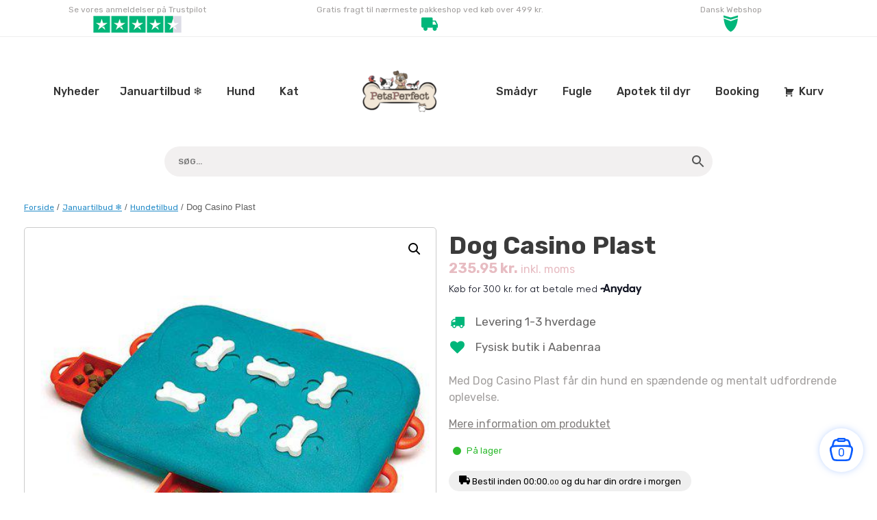

--- FILE ---
content_type: text/html; charset=UTF-8
request_url: https://petsperfect.dk/produkt/i-dog-casino-plast/
body_size: 43526
content:
<!DOCTYPE html>
<html lang="da-DK">
<head>
	<meta charset="UTF-8" />
	<meta http-equiv="X-UA-Compatible" content="IE=10" />
	<link rel="profile" href="http://gmpg.org/xfn/11" />
	<link rel="pingback" href="https://petsperfect.dk/xmlrpc.php" />
	<link rel="preconnect" href="https://fonts.googleapis.com">
<link rel="preconnect" href="https://fonts.gstatic.com" crossorigin>
<link href="https://fonts.googleapis.com/css2?family=Dawning+of+a+New+Day&family=Rubik:wght@400;500;700&display=swap" rel="stylesheet">
	    	
<!-- MapPress Easy Google Maps Version:2.95.9 (https://www.mappresspro.com) -->
<meta name='robots' content='index, follow, max-image-preview:large, max-snippet:-1, max-video-preview:-1' />
	<style>img:is([sizes="auto" i], [sizes^="auto," i]) { contain-intrinsic-size: 3000px 1500px }</style>
	<link rel="alternate" hreflang="da" href="https://petsperfect.dk/produkt/i-dog-casino-plast/" />
<link rel="alternate" hreflang="x-default" href="https://petsperfect.dk/produkt/i-dog-casino-plast/" />

<!-- Google Tag Manager by PYS -->
<script data-cfasync="false" data-pagespeed-no-defer>
	var pys_datalayer_name = "dataLayer";
	window.dataLayer = window.dataLayer || [];</script> 
<!-- End Google Tag Manager by PYS -->
	<!-- This site is optimized with the Yoast SEO plugin v25.1 - https://yoast.com/wordpress/plugins/seo/ -->
	<title>Dog Casino Plast - PetsPerfect</title>
	<meta name="description" content="Dog Casino Plast: Udfordrende hundepuslespil. Sikkert og holdbart design. Stimulerer mentale evner og reducerer kedsomhed." />
	<link rel="canonical" href="https://petsperfect.dk/produkt/i-dog-casino-plast/" />
	<meta property="og:locale" content="da_DK" />
	<meta property="og:type" content="article" />
	<meta property="og:title" content="Dog Casino Plast - PetsPerfect" />
	<meta property="og:description" content="Dog Casino Plast: Udfordrende hundepuslespil. Sikkert og holdbart design. Stimulerer mentale evner og reducerer kedsomhed." />
	<meta property="og:url" content="https://petsperfect.dk/produkt/i-dog-casino-plast/" />
	<meta property="og:site_name" content="PetsPerfect" />
	<meta property="article:modified_time" content="2025-11-20T16:03:02+00:00" />
	<meta property="og:image" content="https://petsperfect.dk/wp-content/uploads/2020/11/A635.1326.jpg" />
	<meta property="og:image:width" content="500" />
	<meta property="og:image:height" content="500" />
	<meta property="og:image:type" content="image/jpeg" />
	<meta name="twitter:card" content="summary_large_image" />
	<meta name="twitter:label1" content="Estimeret læsetid" />
	<meta name="twitter:data1" content="3 minutter" />
	<script type="application/ld+json" class="yoast-schema-graph">{"@context":"https://schema.org","@graph":[{"@type":"WebPage","@id":"https://petsperfect.dk/produkt/i-dog-casino-plast/","url":"https://petsperfect.dk/produkt/i-dog-casino-plast/","name":"Dog Casino Plast - PetsPerfect","isPartOf":{"@id":"https://petsperfect.dk/#website"},"primaryImageOfPage":{"@id":"https://petsperfect.dk/produkt/i-dog-casino-plast/#primaryimage"},"image":{"@id":"https://petsperfect.dk/produkt/i-dog-casino-plast/#primaryimage"},"thumbnailUrl":"https://petsperfect.dk/wp-content/uploads/2020/11/A635.1326.jpg","datePublished":"2020-11-12T16:09:22+00:00","dateModified":"2025-11-20T16:03:02+00:00","description":"Dog Casino Plast: Udfordrende hundepuslespil. Sikkert og holdbart design. Stimulerer mentale evner og reducerer kedsomhed.","breadcrumb":{"@id":"https://petsperfect.dk/produkt/i-dog-casino-plast/#breadcrumb"},"inLanguage":"da-DK","potentialAction":[{"@type":"ReadAction","target":["https://petsperfect.dk/produkt/i-dog-casino-plast/"]}]},{"@type":"ImageObject","inLanguage":"da-DK","@id":"https://petsperfect.dk/produkt/i-dog-casino-plast/#primaryimage","url":"https://petsperfect.dk/wp-content/uploads/2020/11/A635.1326.jpg","contentUrl":"https://petsperfect.dk/wp-content/uploads/2020/11/A635.1326.jpg","width":500,"height":500},{"@type":"BreadcrumbList","@id":"https://petsperfect.dk/produkt/i-dog-casino-plast/#breadcrumb","itemListElement":[{"@type":"ListItem","position":1,"name":"Hjem","item":"https://petsperfect.dk/"},{"@type":"ListItem","position":2,"name":"Shop","item":"https://petsperfect.dk/shop/"},{"@type":"ListItem","position":3,"name":"Dog Casino Plast"}]},{"@type":"WebSite","@id":"https://petsperfect.dk/#website","url":"https://petsperfect.dk/","name":"PetsPerfect","description":"Perfect for pets!","publisher":{"@id":"https://petsperfect.dk/#organization"},"potentialAction":[{"@type":"SearchAction","target":{"@type":"EntryPoint","urlTemplate":"https://petsperfect.dk/?s={search_term_string}"},"query-input":{"@type":"PropertyValueSpecification","valueRequired":true,"valueName":"search_term_string"}}],"inLanguage":"da-DK"},{"@type":"Organization","@id":"https://petsperfect.dk/#organization","name":"PetsPerfect ApS","url":"https://petsperfect.dk/","logo":{"@type":"ImageObject","inLanguage":"da-DK","@id":"https://petsperfect.dk/#/schema/logo/image/","url":"https://petsperfect.dk/wp-content/uploads/2020/07/petsperfect.png","contentUrl":"https://petsperfect.dk/wp-content/uploads/2020/07/petsperfect.png","width":849,"height":478,"caption":"PetsPerfect ApS"},"image":{"@id":"https://petsperfect.dk/#/schema/logo/image/"}}]}</script>
	<!-- / Yoast SEO plugin. -->


<script type='application/javascript'  id='pys-version-script'>console.log('PixelYourSite Free version 11.1.5.2');</script>
<link rel='dns-prefetch' href='//static.klaviyo.com' />
<link rel='dns-prefetch' href='//policy.app.cookieinformation.com' />
<link rel='dns-prefetch' href='//www.googletagmanager.com' />
<script type="text/javascript">
/* <![CDATA[ */
window._wpemojiSettings = {"baseUrl":"https:\/\/s.w.org\/images\/core\/emoji\/16.0.1\/72x72\/","ext":".png","svgUrl":"https:\/\/s.w.org\/images\/core\/emoji\/16.0.1\/svg\/","svgExt":".svg","source":{"concatemoji":"https:\/\/petsperfect.dk\/wp-includes\/js\/wp-emoji-release.min.js?ver=6.8.3"}};
/*! This file is auto-generated */
!function(s,n){var o,i,e;function c(e){try{var t={supportTests:e,timestamp:(new Date).valueOf()};sessionStorage.setItem(o,JSON.stringify(t))}catch(e){}}function p(e,t,n){e.clearRect(0,0,e.canvas.width,e.canvas.height),e.fillText(t,0,0);var t=new Uint32Array(e.getImageData(0,0,e.canvas.width,e.canvas.height).data),a=(e.clearRect(0,0,e.canvas.width,e.canvas.height),e.fillText(n,0,0),new Uint32Array(e.getImageData(0,0,e.canvas.width,e.canvas.height).data));return t.every(function(e,t){return e===a[t]})}function u(e,t){e.clearRect(0,0,e.canvas.width,e.canvas.height),e.fillText(t,0,0);for(var n=e.getImageData(16,16,1,1),a=0;a<n.data.length;a++)if(0!==n.data[a])return!1;return!0}function f(e,t,n,a){switch(t){case"flag":return n(e,"\ud83c\udff3\ufe0f\u200d\u26a7\ufe0f","\ud83c\udff3\ufe0f\u200b\u26a7\ufe0f")?!1:!n(e,"\ud83c\udde8\ud83c\uddf6","\ud83c\udde8\u200b\ud83c\uddf6")&&!n(e,"\ud83c\udff4\udb40\udc67\udb40\udc62\udb40\udc65\udb40\udc6e\udb40\udc67\udb40\udc7f","\ud83c\udff4\u200b\udb40\udc67\u200b\udb40\udc62\u200b\udb40\udc65\u200b\udb40\udc6e\u200b\udb40\udc67\u200b\udb40\udc7f");case"emoji":return!a(e,"\ud83e\udedf")}return!1}function g(e,t,n,a){var r="undefined"!=typeof WorkerGlobalScope&&self instanceof WorkerGlobalScope?new OffscreenCanvas(300,150):s.createElement("canvas"),o=r.getContext("2d",{willReadFrequently:!0}),i=(o.textBaseline="top",o.font="600 32px Arial",{});return e.forEach(function(e){i[e]=t(o,e,n,a)}),i}function t(e){var t=s.createElement("script");t.src=e,t.defer=!0,s.head.appendChild(t)}"undefined"!=typeof Promise&&(o="wpEmojiSettingsSupports",i=["flag","emoji"],n.supports={everything:!0,everythingExceptFlag:!0},e=new Promise(function(e){s.addEventListener("DOMContentLoaded",e,{once:!0})}),new Promise(function(t){var n=function(){try{var e=JSON.parse(sessionStorage.getItem(o));if("object"==typeof e&&"number"==typeof e.timestamp&&(new Date).valueOf()<e.timestamp+604800&&"object"==typeof e.supportTests)return e.supportTests}catch(e){}return null}();if(!n){if("undefined"!=typeof Worker&&"undefined"!=typeof OffscreenCanvas&&"undefined"!=typeof URL&&URL.createObjectURL&&"undefined"!=typeof Blob)try{var e="postMessage("+g.toString()+"("+[JSON.stringify(i),f.toString(),p.toString(),u.toString()].join(",")+"));",a=new Blob([e],{type:"text/javascript"}),r=new Worker(URL.createObjectURL(a),{name:"wpTestEmojiSupports"});return void(r.onmessage=function(e){c(n=e.data),r.terminate(),t(n)})}catch(e){}c(n=g(i,f,p,u))}t(n)}).then(function(e){for(var t in e)n.supports[t]=e[t],n.supports.everything=n.supports.everything&&n.supports[t],"flag"!==t&&(n.supports.everythingExceptFlag=n.supports.everythingExceptFlag&&n.supports[t]);n.supports.everythingExceptFlag=n.supports.everythingExceptFlag&&!n.supports.flag,n.DOMReady=!1,n.readyCallback=function(){n.DOMReady=!0}}).then(function(){return e}).then(function(){var e;n.supports.everything||(n.readyCallback(),(e=n.source||{}).concatemoji?t(e.concatemoji):e.wpemoji&&e.twemoji&&(t(e.twemoji),t(e.wpemoji)))}))}((window,document),window._wpemojiSettings);
/* ]]> */
</script>
<link rel='stylesheet' id='shipmondo-service-point-selector-block-style-css' href='https://petsperfect.dk/wp-content/plugins/pakkelabels-for-woocommerce/public/build/blocks/service-point-selector/style-view.css?ver=4ffe73d575440c93dfc0' type='text/css' media='all' />
<style id='wp-emoji-styles-inline-css' type='text/css'>

	img.wp-smiley, img.emoji {
		display: inline !important;
		border: none !important;
		box-shadow: none !important;
		height: 1em !important;
		width: 1em !important;
		margin: 0 0.07em !important;
		vertical-align: -0.1em !important;
		background: none !important;
		padding: 0 !important;
	}
</style>
<link rel='stylesheet' id='wp-block-library-css' href='https://petsperfect.dk/wp-includes/css/dist/block-library/style.min.css?ver=6.8.3' type='text/css' media='all' />
<style id='classic-theme-styles-inline-css' type='text/css'>
/*! This file is auto-generated */
.wp-block-button__link{color:#fff;background-color:#32373c;border-radius:9999px;box-shadow:none;text-decoration:none;padding:calc(.667em + 2px) calc(1.333em + 2px);font-size:1.125em}.wp-block-file__button{background:#32373c;color:#fff;text-decoration:none}
</style>
<link rel='stylesheet' id='mappress-css' href='https://petsperfect.dk/wp-content/plugins/mappress-google-maps-for-wordpress/css/mappress.css?ver=2.95.9' type='text/css' media='all' />
<style id='global-styles-inline-css' type='text/css'>
:root{--wp--preset--aspect-ratio--square: 1;--wp--preset--aspect-ratio--4-3: 4/3;--wp--preset--aspect-ratio--3-4: 3/4;--wp--preset--aspect-ratio--3-2: 3/2;--wp--preset--aspect-ratio--2-3: 2/3;--wp--preset--aspect-ratio--16-9: 16/9;--wp--preset--aspect-ratio--9-16: 9/16;--wp--preset--color--black: #000000;--wp--preset--color--cyan-bluish-gray: #abb8c3;--wp--preset--color--white: #ffffff;--wp--preset--color--pale-pink: #f78da7;--wp--preset--color--vivid-red: #cf2e2e;--wp--preset--color--luminous-vivid-orange: #ff6900;--wp--preset--color--luminous-vivid-amber: #fcb900;--wp--preset--color--light-green-cyan: #7bdcb5;--wp--preset--color--vivid-green-cyan: #00d084;--wp--preset--color--pale-cyan-blue: #8ed1fc;--wp--preset--color--vivid-cyan-blue: #0693e3;--wp--preset--color--vivid-purple: #9b51e0;--wp--preset--gradient--vivid-cyan-blue-to-vivid-purple: linear-gradient(135deg,rgba(6,147,227,1) 0%,rgb(155,81,224) 100%);--wp--preset--gradient--light-green-cyan-to-vivid-green-cyan: linear-gradient(135deg,rgb(122,220,180) 0%,rgb(0,208,130) 100%);--wp--preset--gradient--luminous-vivid-amber-to-luminous-vivid-orange: linear-gradient(135deg,rgba(252,185,0,1) 0%,rgba(255,105,0,1) 100%);--wp--preset--gradient--luminous-vivid-orange-to-vivid-red: linear-gradient(135deg,rgba(255,105,0,1) 0%,rgb(207,46,46) 100%);--wp--preset--gradient--very-light-gray-to-cyan-bluish-gray: linear-gradient(135deg,rgb(238,238,238) 0%,rgb(169,184,195) 100%);--wp--preset--gradient--cool-to-warm-spectrum: linear-gradient(135deg,rgb(74,234,220) 0%,rgb(151,120,209) 20%,rgb(207,42,186) 40%,rgb(238,44,130) 60%,rgb(251,105,98) 80%,rgb(254,248,76) 100%);--wp--preset--gradient--blush-light-purple: linear-gradient(135deg,rgb(255,206,236) 0%,rgb(152,150,240) 100%);--wp--preset--gradient--blush-bordeaux: linear-gradient(135deg,rgb(254,205,165) 0%,rgb(254,45,45) 50%,rgb(107,0,62) 100%);--wp--preset--gradient--luminous-dusk: linear-gradient(135deg,rgb(255,203,112) 0%,rgb(199,81,192) 50%,rgb(65,88,208) 100%);--wp--preset--gradient--pale-ocean: linear-gradient(135deg,rgb(255,245,203) 0%,rgb(182,227,212) 50%,rgb(51,167,181) 100%);--wp--preset--gradient--electric-grass: linear-gradient(135deg,rgb(202,248,128) 0%,rgb(113,206,126) 100%);--wp--preset--gradient--midnight: linear-gradient(135deg,rgb(2,3,129) 0%,rgb(40,116,252) 100%);--wp--preset--font-size--small: 13px;--wp--preset--font-size--medium: 20px;--wp--preset--font-size--large: 36px;--wp--preset--font-size--x-large: 42px;--wp--preset--spacing--20: 0.44rem;--wp--preset--spacing--30: 0.67rem;--wp--preset--spacing--40: 1rem;--wp--preset--spacing--50: 1.5rem;--wp--preset--spacing--60: 2.25rem;--wp--preset--spacing--70: 3.38rem;--wp--preset--spacing--80: 5.06rem;--wp--preset--shadow--natural: 6px 6px 9px rgba(0, 0, 0, 0.2);--wp--preset--shadow--deep: 12px 12px 50px rgba(0, 0, 0, 0.4);--wp--preset--shadow--sharp: 6px 6px 0px rgba(0, 0, 0, 0.2);--wp--preset--shadow--outlined: 6px 6px 0px -3px rgba(255, 255, 255, 1), 6px 6px rgba(0, 0, 0, 1);--wp--preset--shadow--crisp: 6px 6px 0px rgba(0, 0, 0, 1);}:where(.is-layout-flex){gap: 0.5em;}:where(.is-layout-grid){gap: 0.5em;}body .is-layout-flex{display: flex;}.is-layout-flex{flex-wrap: wrap;align-items: center;}.is-layout-flex > :is(*, div){margin: 0;}body .is-layout-grid{display: grid;}.is-layout-grid > :is(*, div){margin: 0;}:where(.wp-block-columns.is-layout-flex){gap: 2em;}:where(.wp-block-columns.is-layout-grid){gap: 2em;}:where(.wp-block-post-template.is-layout-flex){gap: 1.25em;}:where(.wp-block-post-template.is-layout-grid){gap: 1.25em;}.has-black-color{color: var(--wp--preset--color--black) !important;}.has-cyan-bluish-gray-color{color: var(--wp--preset--color--cyan-bluish-gray) !important;}.has-white-color{color: var(--wp--preset--color--white) !important;}.has-pale-pink-color{color: var(--wp--preset--color--pale-pink) !important;}.has-vivid-red-color{color: var(--wp--preset--color--vivid-red) !important;}.has-luminous-vivid-orange-color{color: var(--wp--preset--color--luminous-vivid-orange) !important;}.has-luminous-vivid-amber-color{color: var(--wp--preset--color--luminous-vivid-amber) !important;}.has-light-green-cyan-color{color: var(--wp--preset--color--light-green-cyan) !important;}.has-vivid-green-cyan-color{color: var(--wp--preset--color--vivid-green-cyan) !important;}.has-pale-cyan-blue-color{color: var(--wp--preset--color--pale-cyan-blue) !important;}.has-vivid-cyan-blue-color{color: var(--wp--preset--color--vivid-cyan-blue) !important;}.has-vivid-purple-color{color: var(--wp--preset--color--vivid-purple) !important;}.has-black-background-color{background-color: var(--wp--preset--color--black) !important;}.has-cyan-bluish-gray-background-color{background-color: var(--wp--preset--color--cyan-bluish-gray) !important;}.has-white-background-color{background-color: var(--wp--preset--color--white) !important;}.has-pale-pink-background-color{background-color: var(--wp--preset--color--pale-pink) !important;}.has-vivid-red-background-color{background-color: var(--wp--preset--color--vivid-red) !important;}.has-luminous-vivid-orange-background-color{background-color: var(--wp--preset--color--luminous-vivid-orange) !important;}.has-luminous-vivid-amber-background-color{background-color: var(--wp--preset--color--luminous-vivid-amber) !important;}.has-light-green-cyan-background-color{background-color: var(--wp--preset--color--light-green-cyan) !important;}.has-vivid-green-cyan-background-color{background-color: var(--wp--preset--color--vivid-green-cyan) !important;}.has-pale-cyan-blue-background-color{background-color: var(--wp--preset--color--pale-cyan-blue) !important;}.has-vivid-cyan-blue-background-color{background-color: var(--wp--preset--color--vivid-cyan-blue) !important;}.has-vivid-purple-background-color{background-color: var(--wp--preset--color--vivid-purple) !important;}.has-black-border-color{border-color: var(--wp--preset--color--black) !important;}.has-cyan-bluish-gray-border-color{border-color: var(--wp--preset--color--cyan-bluish-gray) !important;}.has-white-border-color{border-color: var(--wp--preset--color--white) !important;}.has-pale-pink-border-color{border-color: var(--wp--preset--color--pale-pink) !important;}.has-vivid-red-border-color{border-color: var(--wp--preset--color--vivid-red) !important;}.has-luminous-vivid-orange-border-color{border-color: var(--wp--preset--color--luminous-vivid-orange) !important;}.has-luminous-vivid-amber-border-color{border-color: var(--wp--preset--color--luminous-vivid-amber) !important;}.has-light-green-cyan-border-color{border-color: var(--wp--preset--color--light-green-cyan) !important;}.has-vivid-green-cyan-border-color{border-color: var(--wp--preset--color--vivid-green-cyan) !important;}.has-pale-cyan-blue-border-color{border-color: var(--wp--preset--color--pale-cyan-blue) !important;}.has-vivid-cyan-blue-border-color{border-color: var(--wp--preset--color--vivid-cyan-blue) !important;}.has-vivid-purple-border-color{border-color: var(--wp--preset--color--vivid-purple) !important;}.has-vivid-cyan-blue-to-vivid-purple-gradient-background{background: var(--wp--preset--gradient--vivid-cyan-blue-to-vivid-purple) !important;}.has-light-green-cyan-to-vivid-green-cyan-gradient-background{background: var(--wp--preset--gradient--light-green-cyan-to-vivid-green-cyan) !important;}.has-luminous-vivid-amber-to-luminous-vivid-orange-gradient-background{background: var(--wp--preset--gradient--luminous-vivid-amber-to-luminous-vivid-orange) !important;}.has-luminous-vivid-orange-to-vivid-red-gradient-background{background: var(--wp--preset--gradient--luminous-vivid-orange-to-vivid-red) !important;}.has-very-light-gray-to-cyan-bluish-gray-gradient-background{background: var(--wp--preset--gradient--very-light-gray-to-cyan-bluish-gray) !important;}.has-cool-to-warm-spectrum-gradient-background{background: var(--wp--preset--gradient--cool-to-warm-spectrum) !important;}.has-blush-light-purple-gradient-background{background: var(--wp--preset--gradient--blush-light-purple) !important;}.has-blush-bordeaux-gradient-background{background: var(--wp--preset--gradient--blush-bordeaux) !important;}.has-luminous-dusk-gradient-background{background: var(--wp--preset--gradient--luminous-dusk) !important;}.has-pale-ocean-gradient-background{background: var(--wp--preset--gradient--pale-ocean) !important;}.has-electric-grass-gradient-background{background: var(--wp--preset--gradient--electric-grass) !important;}.has-midnight-gradient-background{background: var(--wp--preset--gradient--midnight) !important;}.has-small-font-size{font-size: var(--wp--preset--font-size--small) !important;}.has-medium-font-size{font-size: var(--wp--preset--font-size--medium) !important;}.has-large-font-size{font-size: var(--wp--preset--font-size--large) !important;}.has-x-large-font-size{font-size: var(--wp--preset--font-size--x-large) !important;}
:where(.wp-block-post-template.is-layout-flex){gap: 1.25em;}:where(.wp-block-post-template.is-layout-grid){gap: 1.25em;}
:where(.wp-block-columns.is-layout-flex){gap: 2em;}:where(.wp-block-columns.is-layout-grid){gap: 2em;}
:root :where(.wp-block-pullquote){font-size: 1.5em;line-height: 1.6;}
</style>
<link rel='stylesheet' id='contact-form-7-css' href='https://petsperfect.dk/wp-content/plugins/contact-form-7/includes/css/styles.css?ver=6.0.6' type='text/css' media='all' />
<link rel='stylesheet' id='rs-plugin-settings-css' href='https://petsperfect.dk/wp-content/plugins/revslider/public/assets/css/rs6.css?ver=6.4.6' type='text/css' media='all' />
<style id='rs-plugin-settings-inline-css' type='text/css'>
#rs-demo-id {}
</style>
<link rel='stylesheet' id='wcml-dropdown-0-css' href='//petsperfect.dk/wp-content/plugins/woocommerce-multilingual/templates/currency-switchers/legacy-dropdown/style.css?ver=5.4.5' type='text/css' media='all' />
<link rel='stylesheet' id='woof-css' href='https://petsperfect.dk/wp-content/plugins/woocommerce-products-filter/css/front.css?ver=1.3.6.6' type='text/css' media='all' />
<style id='woof-inline-css' type='text/css'>

.woof_products_top_panel li span, .woof_products_top_panel2 li span{background: url(https://petsperfect.dk/wp-content/plugins/woocommerce-products-filter/img/delete.png);background-size: 14px 14px;background-repeat: no-repeat;background-position: right;}
.woof_edit_view{
                    display: none;
                }

</style>
<link rel='stylesheet' id='select2-css' href='https://petsperfect.dk/wp-content/plugins/so-widgets-bundle/css/lib/select2.css?ver=6.8.3' type='text/css' media='all' />
<link rel='stylesheet' id='icheck-jquery-color-flat-css' href='https://petsperfect.dk/wp-content/plugins/woocommerce-products-filter/js/icheck/skins/flat/_all.css?ver=1.3.6.6' type='text/css' media='all' />
<link rel='stylesheet' id='icheck-jquery-color-square-css' href='https://petsperfect.dk/wp-content/plugins/woocommerce-products-filter/js/icheck/skins/square/_all.css?ver=1.3.6.6' type='text/css' media='all' />
<link rel='stylesheet' id='icheck-jquery-color-minimal-css' href='https://petsperfect.dk/wp-content/plugins/woocommerce-products-filter/js/icheck/skins/minimal/_all.css?ver=1.3.6.6' type='text/css' media='all' />
<link rel='stylesheet' id='woof_by_author_html_items-css' href='https://petsperfect.dk/wp-content/plugins/woocommerce-products-filter/ext/by_author/css/by_author.css?ver=1.3.6.6' type='text/css' media='all' />
<link rel='stylesheet' id='woof_by_instock_html_items-css' href='https://petsperfect.dk/wp-content/plugins/woocommerce-products-filter/ext/by_instock/css/by_instock.css?ver=1.3.6.6' type='text/css' media='all' />
<link rel='stylesheet' id='woof_by_onsales_html_items-css' href='https://petsperfect.dk/wp-content/plugins/woocommerce-products-filter/ext/by_onsales/css/by_onsales.css?ver=1.3.6.6' type='text/css' media='all' />
<link rel='stylesheet' id='woof_by_text_html_items-css' href='https://petsperfect.dk/wp-content/plugins/woocommerce-products-filter/ext/by_text/assets/css/front.css?ver=1.3.6.6' type='text/css' media='all' />
<link rel='stylesheet' id='woof_label_html_items-css' href='https://petsperfect.dk/wp-content/plugins/woocommerce-products-filter/ext/label/css/html_types/label.css?ver=1.3.6.6' type='text/css' media='all' />
<link rel='stylesheet' id='woof_select_radio_check_html_items-css' href='https://petsperfect.dk/wp-content/plugins/woocommerce-products-filter/ext/select_radio_check/css/html_types/select_radio_check.css?ver=1.3.6.6' type='text/css' media='all' />
<link rel='stylesheet' id='woof_sd_html_items_checkbox-css' href='https://petsperfect.dk/wp-content/plugins/woocommerce-products-filter/ext/smart_designer/css/elements/checkbox.css?ver=1.3.6.6' type='text/css' media='all' />
<link rel='stylesheet' id='woof_sd_html_items_radio-css' href='https://petsperfect.dk/wp-content/plugins/woocommerce-products-filter/ext/smart_designer/css/elements/radio.css?ver=1.3.6.6' type='text/css' media='all' />
<link rel='stylesheet' id='woof_sd_html_items_switcher-css' href='https://petsperfect.dk/wp-content/plugins/woocommerce-products-filter/ext/smart_designer/css/elements/switcher.css?ver=1.3.6.6' type='text/css' media='all' />
<link rel='stylesheet' id='woof_sd_html_items_color-css' href='https://petsperfect.dk/wp-content/plugins/woocommerce-products-filter/ext/smart_designer/css/elements/color.css?ver=1.3.6.6' type='text/css' media='all' />
<link rel='stylesheet' id='woof_sd_html_items_tooltip-css' href='https://petsperfect.dk/wp-content/plugins/woocommerce-products-filter/ext/smart_designer/css/tooltip.css?ver=1.3.6.6' type='text/css' media='all' />
<link rel='stylesheet' id='woof_sd_html_items_front-css' href='https://petsperfect.dk/wp-content/plugins/woocommerce-products-filter/ext/smart_designer/css/front.css?ver=1.3.6.6' type='text/css' media='all' />
<link rel='stylesheet' id='woof-switcher23-css' href='https://petsperfect.dk/wp-content/plugins/woocommerce-products-filter/css/switcher.css?ver=1.3.6.6' type='text/css' media='all' />
<link rel='stylesheet' id='photoswipe-css' href='https://petsperfect.dk/wp-content/plugins/woocommerce/assets/css/photoswipe/photoswipe.min.css?ver=9.8.6' type='text/css' media='all' />
<link rel='stylesheet' id='photoswipe-default-skin-css' href='https://petsperfect.dk/wp-content/plugins/woocommerce/assets/css/photoswipe/default-skin/default-skin.min.css?ver=9.8.6' type='text/css' media='all' />
<link rel='stylesheet' id='woocommerce-layout-css' href='https://petsperfect.dk/wp-content/plugins/woocommerce/assets/css/woocommerce-layout.css?ver=9.8.6' type='text/css' media='all' />
<link rel='stylesheet' id='woocommerce-smallscreen-css' href='https://petsperfect.dk/wp-content/plugins/woocommerce/assets/css/woocommerce-smallscreen.css?ver=9.8.6' type='text/css' media='only screen and (max-width: 768px)' />
<link rel='stylesheet' id='woocommerce-general-css' href='https://petsperfect.dk/wp-content/plugins/woocommerce/assets/css/woocommerce.css?ver=9.8.6' type='text/css' media='all' />
<style id='woocommerce-inline-inline-css' type='text/css'>
.woocommerce form .form-row .required { visibility: visible; }
</style>
<link rel='stylesheet' id='aws-style-css' href='https://petsperfect.dk/wp-content/plugins/advanced-woo-search/assets/css/common.min.css?ver=3.52' type='text/css' media='all' />
<link rel='stylesheet' id='uwpmc_mini_cart_css-css' href='https://petsperfect.dk/wp-content/plugins/upsellwp-mini-cart/assets/css/uwp-mini-cart.css?ver=1.0.3' type='text/css' media='all' />
<link rel='stylesheet' id='wc-bis-css-css' href='https://petsperfect.dk/wp-content/plugins/woocommerce-back-in-stock-notifications/assets/css/frontend/woocommerce.css?ver=1.1.3' type='text/css' media='all' />
<link rel='stylesheet' id='dashicons-css' href='https://petsperfect.dk/wp-includes/css/dashicons.min.css?ver=6.8.3' type='text/css' media='all' />
<link rel='stylesheet' id='woocommerce-addons-css-css' href='https://petsperfect.dk/wp-content/plugins/woocommerce-product-addons/assets/css/frontend.css?ver=5.0.0' type='text/css' media='all' />
<link rel='stylesheet' id='megamenu-css' href='https://petsperfect.dk/wp-content/uploads/maxmegamenu/style_da.css?ver=af531c' type='text/css' media='all' />
<link rel='stylesheet' id='megamenu-genericons-css' href='https://petsperfect.dk/wp-content/plugins/megamenu-pro/icons/genericons/genericons/genericons.css?ver=2.2.3' type='text/css' media='all' />
<link rel='stylesheet' id='megamenu-fontawesome-css' href='https://petsperfect.dk/wp-content/plugins/megamenu-pro/icons/fontawesome/css/font-awesome.min.css?ver=2.2.3' type='text/css' media='all' />
<link rel='stylesheet' id='megamenu-fontawesome5-css' href='https://petsperfect.dk/wp-content/plugins/megamenu-pro/icons/fontawesome5/css/all.min.css?ver=2.2.3' type='text/css' media='all' />
<link rel='stylesheet' id='brands-styles-css' href='https://petsperfect.dk/wp-content/plugins/woocommerce/assets/css/brands.css?ver=9.8.6' type='text/css' media='all' />
<link rel='stylesheet' id='parent-theme-css' href='https://petsperfect.dk/wp-content/themes/vantage/style.css?ver=6.8.3' type='text/css' media='all' />
<link rel='stylesheet' id='vantage-style-css' href='https://petsperfect.dk/wp-content/themes/vantage-child/style.css?ver=1.20.29' type='text/css' media='all' />
<link rel='stylesheet' id='font-awesome-css' href='https://petsperfect.dk/wp-content/themes/vantage/fontawesome/css/font-awesome.css?ver=4.6.2' type='text/css' media='all' />
<link rel='stylesheet' id='vantage-woocommerce-css' href='https://petsperfect.dk/wp-content/themes/vantage/css/woocommerce.css?ver=6.8.3' type='text/css' media='all' />
<link rel='stylesheet' id='style-login-style-css' href='https://petsperfect.dk/wp-content/themes/vantage-child/style-login.css?ver=1647417759' type='text/css' media='all' />
<link rel='stylesheet' id='woo_discount_pro_style-css' href='https://petsperfect.dk/wp-content/plugins/woo-discount-rules-pro/Assets/Css/awdr_style.css?ver=2.6.8' type='text/css' media='all' />
<link rel='stylesheet' id='wc-bundle-style-css' href='https://petsperfect.dk/wp-content/plugins/woocommerce-product-bundles/assets/css/frontend/woocommerce.css?ver=6.14.0' type='text/css' media='all' />
<script type="text/javascript" id="jquery-core-js-extra">
/* <![CDATA[ */
var pysFacebookRest = {"restApiUrl":"https:\/\/petsperfect.dk\/wp-json\/pys-facebook\/v1\/event","debug":"1"};
/* ]]> */
</script>
<script type="text/javascript" src="https://petsperfect.dk/wp-includes/js/jquery/jquery.min.js?ver=3.7.1" id="jquery-core-js"></script>
<script type="text/javascript" src="https://petsperfect.dk/wp-includes/js/jquery/jquery-migrate.min.js?ver=3.4.1" id="jquery-migrate-js"></script>
<script type="text/javascript" id="jquery-js-after">
/* <![CDATA[ */
if (typeof (window.wpfReadyList) == "undefined") {
			var v = jQuery.fn.jquery;
			if (v && parseInt(v) >= 3 && window.self === window.top) {
				var readyList=[];
				window.originalReadyMethod = jQuery.fn.ready;
				jQuery.fn.ready = function(){
					if(arguments.length && arguments.length > 0 && typeof arguments[0] === "function") {
						readyList.push({"c": this, "a": arguments});
					}
					return window.originalReadyMethod.apply( this, arguments );
				};
				window.wpfReadyList = readyList;
			}}
/* ]]> */
</script>
<script type="text/javascript" src="https://petsperfect.dk/wp-includes/js/dist/hooks.min.js?ver=4d63a3d491d11ffd8ac6" id="wp-hooks-js"></script>
<script type="text/javascript" id="wpml-cookie-js-extra">
/* <![CDATA[ */
var wpml_cookies = {"wp-wpml_current_language":{"value":"da","expires":1,"path":"\/"}};
var wpml_cookies = {"wp-wpml_current_language":{"value":"da","expires":1,"path":"\/"}};
/* ]]> */
</script>
<script type="text/javascript" src="https://petsperfect.dk/wp-content/plugins/sitepress-multilingual-cms/res/js/cookies/language-cookie.js?ver=474000" id="wpml-cookie-js" defer="defer" data-wp-strategy="defer"></script>
<script type="text/javascript" id="woof-husky-js-extra">
/* <![CDATA[ */
var woof_husky_txt = {"ajax_url":"https:\/\/petsperfect.dk\/wp-admin\/admin-ajax.php","plugin_uri":"https:\/\/petsperfect.dk\/wp-content\/plugins\/woocommerce-products-filter\/ext\/by_text\/","loader":"https:\/\/petsperfect.dk\/wp-content\/plugins\/woocommerce-products-filter\/ext\/by_text\/assets\/img\/ajax-loader.gif","not_found":"Nothing found!","prev":"Prev","next":"Next","site_link":"https:\/\/petsperfect.dk","default_data":{"placeholder":"","behavior":"title_or_content_or_excerpt","search_by_full_word":"0","autocomplete":1,"how_to_open_links":"0","taxonomy_compatibility":"0","sku_compatibility":"1","custom_fields":"","search_desc_variant":"0","view_text_length":"10","min_symbols":"3","max_posts":"10","image":"","notes_for_customer":"","template":"","max_open_height":"300","page":0}};
/* ]]> */
</script>
<script type="text/javascript" src="https://petsperfect.dk/wp-content/plugins/woocommerce-products-filter/ext/by_text/assets/js/husky.js?ver=1.3.6.6" id="woof-husky-js"></script>
<script type="text/javascript" id="CookieConsent-js-before">
/* <![CDATA[ */
window.dataLayer = window.dataLayer || [];
function gtag() {
    dataLayer.push(arguments);
}
gtag("consent", "default", {
    ad_storage: "denied",
    ad_user_data: "denied",
    ad_personalization: "denied",
    analytics_storage: "denied",
    functionality_storage: "denied",
    personalization_storage: "denied",
    security_storage: "denied",
    wait_for_update: 500,
});
gtag("set", "ads_data_redaction", true);
/* ]]> */
</script>
<script type="text/javascript" src="https://policy.app.cookieinformation.com/uc.js" id="CookieConsent" data-culture="da" data-gcm-version="2.0"></script>
<script type="text/javascript" src="https://petsperfect.dk/wp-content/plugins/revslider/public/assets/js/rbtools.min.js?ver=6.4.4" id="tp-tools-js"></script>
<script type="text/javascript" src="https://petsperfect.dk/wp-content/plugins/revslider/public/assets/js/rs6.min.js?ver=6.4.6" id="revmin-js"></script>
<script type="text/javascript" src="https://petsperfect.dk/wp-content/plugins/woocommerce/assets/js/jquery-blockui/jquery.blockUI.min.js?ver=2.7.0-wc.9.8.6" id="jquery-blockui-js" defer="defer" data-wp-strategy="defer"></script>
<script type="text/javascript" id="wc-add-to-cart-js-extra">
/* <![CDATA[ */
var wc_add_to_cart_params = {"ajax_url":"\/wp-admin\/admin-ajax.php","wc_ajax_url":"\/?wc-ajax=%%endpoint%%","i18n_view_cart":"Se kurv","cart_url":"https:\/\/petsperfect.dk\/kurv\/","is_cart":"","cart_redirect_after_add":"no"};
/* ]]> */
</script>
<script type="text/javascript" src="https://petsperfect.dk/wp-content/plugins/woocommerce/assets/js/frontend/add-to-cart.min.js?ver=9.8.6" id="wc-add-to-cart-js" defer="defer" data-wp-strategy="defer"></script>
<script type="text/javascript" src="https://petsperfect.dk/wp-content/plugins/woocommerce/assets/js/zoom/jquery.zoom.min.js?ver=1.7.21-wc.9.8.6" id="zoom-js" defer="defer" data-wp-strategy="defer"></script>
<script type="text/javascript" src="https://petsperfect.dk/wp-content/plugins/woocommerce/assets/js/flexslider/jquery.flexslider.min.js?ver=2.7.2-wc.9.8.6" id="flexslider-js" defer="defer" data-wp-strategy="defer"></script>
<script type="text/javascript" src="https://petsperfect.dk/wp-content/plugins/woocommerce/assets/js/photoswipe/photoswipe.min.js?ver=4.1.1-wc.9.8.6" id="photoswipe-js" defer="defer" data-wp-strategy="defer"></script>
<script type="text/javascript" src="https://petsperfect.dk/wp-content/plugins/woocommerce/assets/js/photoswipe/photoswipe-ui-default.min.js?ver=4.1.1-wc.9.8.6" id="photoswipe-ui-default-js" defer="defer" data-wp-strategy="defer"></script>
<script type="text/javascript" id="wc-single-product-js-extra">
/* <![CDATA[ */
var wc_single_product_params = {"i18n_required_rating_text":"V\u00e6lg venligst en bed\u00f8mmelse","i18n_rating_options":["1 ud af 5 stjerner","2 ud af 5 stjerner","3 ud af 5 stjerner","4 ud af 5 stjerner","5 ud af 5 stjerner"],"i18n_product_gallery_trigger_text":"View full-screen image gallery","review_rating_required":"yes","flexslider":{"rtl":false,"animation":"slide","smoothHeight":true,"directionNav":false,"controlNav":"thumbnails","slideshow":false,"animationSpeed":500,"animationLoop":false,"allowOneSlide":false},"zoom_enabled":"1","zoom_options":{"magnify":0.7},"photoswipe_enabled":"1","photoswipe_options":{"shareEl":false,"closeOnScroll":false,"history":false,"hideAnimationDuration":0,"showAnimationDuration":0},"flexslider_enabled":"1"};
/* ]]> */
</script>
<script type="text/javascript" src="https://petsperfect.dk/wp-content/plugins/woocommerce/assets/js/frontend/single-product.min.js?ver=9.8.6" id="wc-single-product-js" defer="defer" data-wp-strategy="defer"></script>
<script type="text/javascript" src="https://petsperfect.dk/wp-content/plugins/woocommerce/assets/js/js-cookie/js.cookie.min.js?ver=2.1.4-wc.9.8.6" id="js-cookie-js" defer="defer" data-wp-strategy="defer"></script>
<script type="text/javascript" id="woocommerce-js-extra">
/* <![CDATA[ */
var woocommerce_params = {"ajax_url":"\/wp-admin\/admin-ajax.php","wc_ajax_url":"\/?wc-ajax=%%endpoint%%","i18n_password_show":"Vis adgangskode","i18n_password_hide":"Skjul adgangskode"};
/* ]]> */
</script>
<script type="text/javascript" src="https://petsperfect.dk/wp-content/plugins/woocommerce/assets/js/frontend/woocommerce.min.js?ver=9.8.6" id="woocommerce-js" defer="defer" data-wp-strategy="defer"></script>
<script type="text/javascript" src="https://petsperfect.dk/wp-content/plugins/woocommerce-profitmetrics/js/pmTPTrack.js?ver=2.33" id="pmTPTrack-js"></script>
<script type="text/javascript" src="https://petsperfect.dk/wp-content/themes/vantage/js/jquery.flexslider.min.js?ver=2.1" id="jquery-flexslider-js"></script>
<script type="text/javascript" src="https://petsperfect.dk/wp-content/themes/vantage/js/jquery.touchSwipe.min.js?ver=1.6.6" id="jquery-touchswipe-js"></script>
<script type="text/javascript" id="vantage-main-js-extra">
/* <![CDATA[ */
var vantage = {"fitvids":"1"};
/* ]]> */
</script>
<script type="text/javascript" src="https://petsperfect.dk/wp-content/themes/vantage/js/jquery.theme-main.min.js?ver=1.20.29" id="vantage-main-js"></script>
<script type="text/javascript" src="https://petsperfect.dk/wp-content/plugins/so-widgets-bundle/js/lib/jquery.fitvids.min.js?ver=1.1" id="jquery-fitvids-js"></script>
<!--[if lt IE 9]>
<script type="text/javascript" src="https://petsperfect.dk/wp-content/themes/vantage/js/html5.min.js?ver=3.7.3" id="vantage-html5-js"></script>
<![endif]-->
<!--[if (gte IE 6)&(lte IE 8)]>
<script type="text/javascript" src="https://petsperfect.dk/wp-content/themes/vantage/js/selectivizr.min.js?ver=1.0.3b" id="vantage-selectivizr-js"></script>
<![endif]-->
<script type="text/javascript" id="wpm-js-extra">
/* <![CDATA[ */
var wpm = {"ajax_url":"https:\/\/petsperfect.dk\/wp-admin\/admin-ajax.php","root":"https:\/\/petsperfect.dk\/wp-json\/","nonce_wp_rest":"8ef606cd9c","nonce_ajax":"6fbd21891c"};
/* ]]> */
</script>
<script type="text/javascript" src="https://petsperfect.dk/wp-content/plugins/woocommerce-google-adwords-conversion-tracking-tag/js/public/wpm-public.p1.min.js?ver=1.49.1" id="wpm-js"></script>
<script type="text/javascript" src="https://petsperfect.dk/wp-content/plugins/pixelyoursite/dist/scripts/jquery.bind-first-0.2.3.min.js?ver=0.2.3" id="jquery-bind-first-js"></script>
<script type="text/javascript" src="https://petsperfect.dk/wp-content/plugins/pixelyoursite/dist/scripts/js.cookie-2.1.3.min.js?ver=2.1.3" id="js-cookie-pys-js"></script>
<script type="text/javascript" src="https://petsperfect.dk/wp-content/plugins/pixelyoursite/dist/scripts/tld.min.js?ver=2.3.1" id="js-tld-js"></script>
<script type="text/javascript" id="pys-js-extra">
/* <![CDATA[ */
var pysOptions = {"staticEvents":{"facebook":{"woo_view_content":[{"delay":0,"type":"static","name":"ViewContent","pixelIds":["568937588130622"],"eventID":"88b46759-5925-4c46-a844-578af35caed5","params":{"content_ids":["8564"],"content_type":"product","tags":"Aktivering","content_name":"Dog Casino Plast","category_name":"Aktiveringsleget\u00f8j hund, Hundetilbud","value":"235.95","currency":"DKK","contents":[{"id":"8564","quantity":1}],"product_price":"235.95","page_title":"Dog Casino Plast","post_type":"product","post_id":8564,"plugin":"PixelYourSite","user_role":"guest","event_url":"petsperfect.dk\/produkt\/i-dog-casino-plast\/"},"e_id":"woo_view_content","ids":[],"hasTimeWindow":false,"timeWindow":0,"woo_order":"","edd_order":""}],"init_event":[{"delay":0,"type":"static","ajaxFire":false,"name":"PageView","pixelIds":["568937588130622"],"eventID":"38e9df66-400d-4bae-9dd9-61fe25a6ec56","params":{"page_title":"Dog Casino Plast","post_type":"product","post_id":8564,"plugin":"PixelYourSite","user_role":"guest","event_url":"petsperfect.dk\/produkt\/i-dog-casino-plast\/"},"e_id":"init_event","ids":[],"hasTimeWindow":false,"timeWindow":0,"woo_order":"","edd_order":""}]},"ga":{"woo_view_content":[{"delay":0,"type":"static","name":"view_item","trackingIds":["G-E7BLYXZ4Q0"],"eventID":"88b46759-5925-4c46-a844-578af35caed5","params":{"event_category":"ecommerce","currency":"DKK","items":[{"item_id":"8564","item_name":"Dog Casino Plast","quantity":1,"price":"235.95","item_category":"Hundetilbud","item_category2":"Aktiveringsleget\u00f8j hund"}],"value":"235.95","page_title":"Dog Casino Plast","post_type":"product","post_id":8564,"plugin":"PixelYourSite","user_role":"guest","event_url":"petsperfect.dk\/produkt\/i-dog-casino-plast\/"},"e_id":"woo_view_content","ids":[],"hasTimeWindow":false,"timeWindow":0,"pixelIds":[],"woo_order":"","edd_order":""}]},"gtm":{"woo_view_content":[{"delay":0,"type":"static","name":"view_item","trackingIds":["GTM-PBMDDFL"],"eventID":"88b46759-5925-4c46-a844-578af35caed5","params":{"triggerType":{"type":"ecommerce"},"event_category":"ecommerce","ecommerce":{"currency":"DKK","items":[{"item_id":"8564","item_name":"Dog Casino Plast","quantity":1,"price":"235.95","item_category":"Aktiveringsleget\u00f8j hund","item_category2":"Hundetilbud"}],"value":"235.95"},"page_title":"Dog Casino Plast","post_type":"product","post_id":8564,"plugin":"PixelYourSite","user_role":"guest","event_url":"petsperfect.dk\/produkt\/i-dog-casino-plast\/"},"e_id":"woo_view_content","ids":[],"hasTimeWindow":false,"timeWindow":0,"pixelIds":[],"woo_order":"","edd_order":""}]}},"dynamicEvents":{"automatic_event_form":{"facebook":{"delay":0,"type":"dyn","name":"Form","pixelIds":["568937588130622"],"eventID":"76d5f664-9568-4da4-acab-736974eb17c1","params":{"page_title":"Dog Casino Plast","post_type":"product","post_id":8564,"plugin":"PixelYourSite","user_role":"guest","event_url":"petsperfect.dk\/produkt\/i-dog-casino-plast\/"},"e_id":"automatic_event_form","ids":[],"hasTimeWindow":false,"timeWindow":0,"woo_order":"","edd_order":""},"ga":{"delay":0,"type":"dyn","name":"Form","trackingIds":["G-E7BLYXZ4Q0"],"eventID":"76d5f664-9568-4da4-acab-736974eb17c1","params":{"page_title":"Dog Casino Plast","post_type":"product","post_id":8564,"plugin":"PixelYourSite","user_role":"guest","event_url":"petsperfect.dk\/produkt\/i-dog-casino-plast\/"},"e_id":"automatic_event_form","ids":[],"hasTimeWindow":false,"timeWindow":0,"pixelIds":[],"woo_order":"","edd_order":""},"gtm":{"delay":0,"type":"dyn","name":"Form","trackingIds":["GTM-PBMDDFL"],"eventID":"76d5f664-9568-4da4-acab-736974eb17c1","params":{"triggerType":{"type":"automated"},"page_title":"Dog Casino Plast","post_type":"product","post_id":8564,"plugin":"PixelYourSite","user_role":"guest","event_url":"petsperfect.dk\/produkt\/i-dog-casino-plast\/"},"e_id":"automatic_event_form","ids":[],"hasTimeWindow":false,"timeWindow":0,"pixelIds":[],"woo_order":"","edd_order":""}},"automatic_event_download":{"facebook":{"delay":0,"type":"dyn","name":"Download","extensions":["","doc","exe","js","pdf","ppt","tgz","zip","xls"],"pixelIds":["568937588130622"],"eventID":"66640f72-fc8a-4a7d-a5e0-883c4245b56f","params":{"page_title":"Dog Casino Plast","post_type":"product","post_id":8564,"plugin":"PixelYourSite","user_role":"guest","event_url":"petsperfect.dk\/produkt\/i-dog-casino-plast\/"},"e_id":"automatic_event_download","ids":[],"hasTimeWindow":false,"timeWindow":0,"woo_order":"","edd_order":""},"ga":{"delay":0,"type":"dyn","name":"Download","extensions":["","doc","exe","js","pdf","ppt","tgz","zip","xls"],"trackingIds":["G-E7BLYXZ4Q0"],"eventID":"66640f72-fc8a-4a7d-a5e0-883c4245b56f","params":{"page_title":"Dog Casino Plast","post_type":"product","post_id":8564,"plugin":"PixelYourSite","user_role":"guest","event_url":"petsperfect.dk\/produkt\/i-dog-casino-plast\/"},"e_id":"automatic_event_download","ids":[],"hasTimeWindow":false,"timeWindow":0,"pixelIds":[],"woo_order":"","edd_order":""},"gtm":{"delay":0,"type":"dyn","name":"Download","extensions":["","doc","exe","js","pdf","ppt","tgz","zip","xls"],"trackingIds":["GTM-PBMDDFL"],"eventID":"66640f72-fc8a-4a7d-a5e0-883c4245b56f","params":{"triggerType":{"type":"automated"},"page_title":"Dog Casino Plast","post_type":"product","post_id":8564,"plugin":"PixelYourSite","user_role":"guest","event_url":"petsperfect.dk\/produkt\/i-dog-casino-plast\/"},"e_id":"automatic_event_download","ids":[],"hasTimeWindow":false,"timeWindow":0,"pixelIds":[],"woo_order":"","edd_order":""}},"automatic_event_comment":{"facebook":{"delay":0,"type":"dyn","name":"Comment","pixelIds":["568937588130622"],"eventID":"0b83991f-eee9-4248-af17-c1e2aa6b707c","params":{"page_title":"Dog Casino Plast","post_type":"product","post_id":8564,"plugin":"PixelYourSite","user_role":"guest","event_url":"petsperfect.dk\/produkt\/i-dog-casino-plast\/"},"e_id":"automatic_event_comment","ids":[],"hasTimeWindow":false,"timeWindow":0,"woo_order":"","edd_order":""},"ga":{"delay":0,"type":"dyn","name":"Comment","trackingIds":["G-E7BLYXZ4Q0"],"eventID":"0b83991f-eee9-4248-af17-c1e2aa6b707c","params":{"page_title":"Dog Casino Plast","post_type":"product","post_id":8564,"plugin":"PixelYourSite","user_role":"guest","event_url":"petsperfect.dk\/produkt\/i-dog-casino-plast\/"},"e_id":"automatic_event_comment","ids":[],"hasTimeWindow":false,"timeWindow":0,"pixelIds":[],"woo_order":"","edd_order":""},"gtm":{"delay":0,"type":"dyn","name":"Comment","trackingIds":["GTM-PBMDDFL"],"eventID":"0b83991f-eee9-4248-af17-c1e2aa6b707c","params":{"triggerType":{"type":"automated"},"page_title":"Dog Casino Plast","post_type":"product","post_id":8564,"plugin":"PixelYourSite","user_role":"guest","event_url":"petsperfect.dk\/produkt\/i-dog-casino-plast\/"},"e_id":"automatic_event_comment","ids":[],"hasTimeWindow":false,"timeWindow":0,"pixelIds":[],"woo_order":"","edd_order":""}},"automatic_event_scroll":{"facebook":{"delay":0,"type":"dyn","name":"PageScroll","scroll_percent":30,"pixelIds":["568937588130622"],"eventID":"ad10dad0-8277-44a2-9211-ba84685bcc4e","params":{"page_title":"Dog Casino Plast","post_type":"product","post_id":8564,"plugin":"PixelYourSite","user_role":"guest","event_url":"petsperfect.dk\/produkt\/i-dog-casino-plast\/"},"e_id":"automatic_event_scroll","ids":[],"hasTimeWindow":false,"timeWindow":0,"woo_order":"","edd_order":""},"ga":{"delay":0,"type":"dyn","name":"PageScroll","scroll_percent":30,"trackingIds":["G-E7BLYXZ4Q0"],"eventID":"ad10dad0-8277-44a2-9211-ba84685bcc4e","params":{"page_title":"Dog Casino Plast","post_type":"product","post_id":8564,"plugin":"PixelYourSite","user_role":"guest","event_url":"petsperfect.dk\/produkt\/i-dog-casino-plast\/"},"e_id":"automatic_event_scroll","ids":[],"hasTimeWindow":false,"timeWindow":0,"pixelIds":[],"woo_order":"","edd_order":""},"gtm":{"delay":0,"type":"dyn","name":"PageScroll","scroll_percent":30,"trackingIds":["GTM-PBMDDFL"],"eventID":"ad10dad0-8277-44a2-9211-ba84685bcc4e","params":{"triggerType":{"type":"automated"},"page_title":"Dog Casino Plast","post_type":"product","post_id":8564,"plugin":"PixelYourSite","user_role":"guest","event_url":"petsperfect.dk\/produkt\/i-dog-casino-plast\/"},"e_id":"automatic_event_scroll","ids":[],"hasTimeWindow":false,"timeWindow":0,"pixelIds":[],"woo_order":"","edd_order":""}},"automatic_event_time_on_page":{"facebook":{"delay":0,"type":"dyn","name":"TimeOnPage","time_on_page":30,"pixelIds":["568937588130622"],"eventID":"65637322-e276-4092-878e-3d39f3a5e976","params":{"page_title":"Dog Casino Plast","post_type":"product","post_id":8564,"plugin":"PixelYourSite","user_role":"guest","event_url":"petsperfect.dk\/produkt\/i-dog-casino-plast\/"},"e_id":"automatic_event_time_on_page","ids":[],"hasTimeWindow":false,"timeWindow":0,"woo_order":"","edd_order":""},"ga":{"delay":0,"type":"dyn","name":"TimeOnPage","time_on_page":30,"trackingIds":["G-E7BLYXZ4Q0"],"eventID":"65637322-e276-4092-878e-3d39f3a5e976","params":{"page_title":"Dog Casino Plast","post_type":"product","post_id":8564,"plugin":"PixelYourSite","user_role":"guest","event_url":"petsperfect.dk\/produkt\/i-dog-casino-plast\/"},"e_id":"automatic_event_time_on_page","ids":[],"hasTimeWindow":false,"timeWindow":0,"pixelIds":[],"woo_order":"","edd_order":""},"gtm":{"delay":0,"type":"dyn","name":"TimeOnPage","time_on_page":30,"trackingIds":["GTM-PBMDDFL"],"eventID":"65637322-e276-4092-878e-3d39f3a5e976","params":{"triggerType":{"type":"automated"},"page_title":"Dog Casino Plast","post_type":"product","post_id":8564,"plugin":"PixelYourSite","user_role":"guest","event_url":"petsperfect.dk\/produkt\/i-dog-casino-plast\/"},"e_id":"automatic_event_time_on_page","ids":[],"hasTimeWindow":false,"timeWindow":0,"pixelIds":[],"woo_order":"","edd_order":""}},"woo_add_to_cart_on_button_click":{"facebook":{"delay":0,"type":"dyn","name":"AddToCart","pixelIds":["568937588130622"],"eventID":"0e86f322-bc47-45ff-a913-b7a0525a4efc","params":{"page_title":"Dog Casino Plast","post_type":"product","post_id":8564,"plugin":"PixelYourSite","user_role":"guest","event_url":"petsperfect.dk\/produkt\/i-dog-casino-plast\/"},"e_id":"woo_add_to_cart_on_button_click","ids":[],"hasTimeWindow":false,"timeWindow":0,"woo_order":"","edd_order":""},"ga":{"delay":0,"type":"dyn","name":"add_to_cart","trackingIds":["G-E7BLYXZ4Q0"],"eventID":"0e86f322-bc47-45ff-a913-b7a0525a4efc","params":{"page_title":"Dog Casino Plast","post_type":"product","post_id":8564,"plugin":"PixelYourSite","user_role":"guest","event_url":"petsperfect.dk\/produkt\/i-dog-casino-plast\/"},"e_id":"woo_add_to_cart_on_button_click","ids":[],"hasTimeWindow":false,"timeWindow":0,"pixelIds":[],"woo_order":"","edd_order":""},"gtm":{"delay":0,"type":"dyn","name":"add_to_cart","trackingIds":["GTM-PBMDDFL"],"eventID":"0e86f322-bc47-45ff-a913-b7a0525a4efc","params":{"triggerType":{"type":"ecommerce"},"page_title":"Dog Casino Plast","post_type":"product","post_id":8564,"plugin":"PixelYourSite","user_role":"guest","event_url":"petsperfect.dk\/produkt\/i-dog-casino-plast\/"},"e_id":"woo_add_to_cart_on_button_click","ids":[],"hasTimeWindow":false,"timeWindow":0,"pixelIds":[],"woo_order":"","edd_order":""}}},"triggerEvents":[],"triggerEventTypes":[],"facebook":{"pixelIds":["568937588130622"],"advancedMatching":[],"advancedMatchingEnabled":true,"removeMetadata":false,"wooVariableAsSimple":false,"serverApiEnabled":true,"wooCRSendFromServer":false,"send_external_id":null,"enabled_medical":false,"do_not_track_medical_param":["event_url","post_title","page_title","landing_page","content_name","categories","category_name","tags"],"meta_ldu":false},"ga":{"trackingIds":["G-E7BLYXZ4Q0"],"commentEventEnabled":true,"downloadEnabled":true,"formEventEnabled":true,"crossDomainEnabled":false,"crossDomainAcceptIncoming":false,"crossDomainDomains":[],"isDebugEnabled":["index_0"],"serverContainerUrls":{"G-E7BLYXZ4Q0":{"enable_server_container":"","server_container_url":"","transport_url":""}},"additionalConfig":{"G-E7BLYXZ4Q0":{"first_party_collection":true}},"disableAdvertisingFeatures":false,"disableAdvertisingPersonalization":false,"wooVariableAsSimple":true,"custom_page_view_event":false},"gtm":{"trackingIds":["GTM-PBMDDFL"],"gtm_dataLayer_name":"dataLayer","gtm_container_domain":"www.googletagmanager.com","gtm_container_identifier":"gtm","gtm_auth":"","gtm_preview":"","gtm_just_data_layer":false,"check_list":"disabled","check_list_contain":[],"wooVariableAsSimple":false},"debug":"1","siteUrl":"https:\/\/petsperfect.dk","ajaxUrl":"https:\/\/petsperfect.dk\/wp-admin\/admin-ajax.php","ajax_event":"117e81d5d4","enable_remove_download_url_param":"1","cookie_duration":"7","last_visit_duration":"60","enable_success_send_form":"","ajaxForServerEvent":"1","ajaxForServerStaticEvent":"1","useSendBeacon":"1","send_external_id":"1","external_id_expire":"180","track_cookie_for_subdomains":"1","google_consent_mode":"1","gdpr":{"ajax_enabled":true,"all_disabled_by_api":false,"facebook_disabled_by_api":false,"analytics_disabled_by_api":false,"google_ads_disabled_by_api":false,"pinterest_disabled_by_api":false,"bing_disabled_by_api":false,"reddit_disabled_by_api":false,"externalID_disabled_by_api":false,"facebook_prior_consent_enabled":true,"analytics_prior_consent_enabled":true,"google_ads_prior_consent_enabled":null,"pinterest_prior_consent_enabled":true,"bing_prior_consent_enabled":true,"cookiebot_integration_enabled":false,"cookiebot_facebook_consent_category":"marketing","cookiebot_analytics_consent_category":"statistics","cookiebot_tiktok_consent_category":"marketing","cookiebot_google_ads_consent_category":"marketing","cookiebot_pinterest_consent_category":"marketing","cookiebot_bing_consent_category":"marketing","consent_magic_integration_enabled":false,"real_cookie_banner_integration_enabled":false,"cookie_notice_integration_enabled":false,"cookie_law_info_integration_enabled":false,"analytics_storage":{"enabled":true,"value":"granted","filter":false},"ad_storage":{"enabled":true,"value":"granted","filter":false},"ad_user_data":{"enabled":true,"value":"granted","filter":false},"ad_personalization":{"enabled":true,"value":"granted","filter":false}},"cookie":{"disabled_all_cookie":false,"disabled_start_session_cookie":false,"disabled_advanced_form_data_cookie":false,"disabled_landing_page_cookie":false,"disabled_first_visit_cookie":false,"disabled_trafficsource_cookie":false,"disabled_utmTerms_cookie":false,"disabled_utmId_cookie":false},"tracking_analytics":{"TrafficSource":"direct","TrafficLanding":"undefined","TrafficUtms":[],"TrafficUtmsId":[]},"GATags":{"ga_datalayer_type":"disable","ga_datalayer_name":"dataLayerPYS"},"woo":{"enabled":true,"enabled_save_data_to_orders":true,"addToCartOnButtonEnabled":true,"addToCartOnButtonValueEnabled":true,"addToCartOnButtonValueOption":"price","singleProductId":8564,"removeFromCartSelector":"form.woocommerce-cart-form .remove","addToCartCatchMethod":"add_cart_js","is_order_received_page":false,"containOrderId":false},"edd":{"enabled":false},"cache_bypass":"1769256193"};
/* ]]> */
</script>
<script type="text/javascript" src="https://petsperfect.dk/wp-content/plugins/pixelyoursite/dist/scripts/public.js?ver=11.1.5.2" id="pys-js"></script>
<script type="text/javascript" id="wc-settings-dep-in-header-js-after">
/* <![CDATA[ */
console.warn( "Scripts that have a dependency on [wc-settings, wc-blocks-checkout] must be loaded in the footer, klaviyo-klaviyo-checkout-block-editor-script was registered to load in the header, but has been switched to load in the footer instead. See https://github.com/woocommerce/woocommerce-gutenberg-products-block/pull/5059" );
console.warn( "Scripts that have a dependency on [wc-settings, wc-blocks-checkout] must be loaded in the footer, klaviyo-klaviyo-checkout-block-view-script was registered to load in the header, but has been switched to load in the footer instead. See https://github.com/woocommerce/woocommerce-gutenberg-products-block/pull/5059" );
/* ]]> */
</script>
<script type="text/javascript" id="wpml-xdomain-data-js-extra">
/* <![CDATA[ */
var wpml_xdomain_data = {"css_selector":"wpml-ls-item","ajax_url":"https:\/\/petsperfect.dk\/wp-admin\/admin-ajax.php","current_lang":"da","_nonce":"5b336fb1a8"};
/* ]]> */
</script>
<script type="text/javascript" src="https://petsperfect.dk/wp-content/plugins/sitepress-multilingual-cms/res/js/xdomain-data.js?ver=474000" id="wpml-xdomain-data-js" defer="defer" data-wp-strategy="defer"></script>
<link rel="https://api.w.org/" href="https://petsperfect.dk/wp-json/" /><link rel="alternate" title="JSON" type="application/json" href="https://petsperfect.dk/wp-json/wp/v2/product/8564" /><link rel="EditURI" type="application/rsd+xml" title="RSD" href="https://petsperfect.dk/xmlrpc.php?rsd" />
<meta name="generator" content="WordPress 6.8.3" />
<meta name="generator" content="WooCommerce 9.8.6" />
<link rel='shortlink' href='https://petsperfect.dk/?p=8564' />
<link rel="alternate" title="oEmbed (JSON)" type="application/json+oembed" href="https://petsperfect.dk/wp-json/oembed/1.0/embed?url=https%3A%2F%2Fpetsperfect.dk%2Fprodukt%2Fi-dog-casino-plast%2F" />
<link rel="alternate" title="oEmbed (XML)" type="text/xml+oembed" href="https://petsperfect.dk/wp-json/oembed/1.0/embed?url=https%3A%2F%2Fpetsperfect.dk%2Fprodukt%2Fi-dog-casino-plast%2F&#038;format=xml" />
<meta name="generator" content="WPML ver:4.7.4 stt:12,3;" />
<!-- start Simple Custom CSS and JS -->
<script type="text/javascript">
jQuery(document).ready(function($) {

    var tok = '42f32a9d53ce4ac4a5fed3e61fb73182';
    var shop_name= 'petsperfect.dk';

    var anydayPriceWidget = $('<anyday-price-widget style="display: none;justify-content: flex-start;margin: 5px 0 5px 0px;font-weight: 500;color:#000;" currency="DKK" price-selector=""  token="'+tok+'" price-format-locale="en-UK" locale="da-DK" theme="light" shop-name="'+shop_name+'" custom-css=""></anyday-price-widget>');

    function updateWidgets() {
        var isVariable = $('.variations select').length > 0;
        var isOnSale = $('.type-product .produkt-pris p.price').has('del').length > 0;
        var isVariationOnSale = $('.single_variation_wrap .woocommerce-variation-price').has('del').length > 0;
        var hasVariationPrice = $('.single_variation_wrap .price').length > 0;

        var priceSelector;
        if (isVariable && hasVariationPrice) {
            if (isVariationOnSale) {
                priceSelector = '.single_variation_wrap .price ins .woocommerce-Price-amount.amount bdi';
            } else {
                priceSelector = '.single_variation_wrap .price .woocommerce-Price-amount.amount bdi';
            }
        } else {
            if (isOnSale) {
                priceSelector = '.type-product .produkt-pris p.price ins .woocommerce-Price-amount.amount bdi';
            } else {
                priceSelector = '.type-product .produkt-pris p.price .woocommerce-Price-amount.amount bdi';
            }
        }

        anydayPriceWidget.attr('price-selector', priceSelector);
        $('anyday-price-widget').remove();
        var clonedWidget = anydayPriceWidget.clone();
        clonedWidget.css('display', 'flex');
        $('.type-product .produkt-pris').after(clonedWidget);
    }

    function handleVariationUpdate() {
        setTimeout(updateWidgets, 100);
    }

    updateWidgets();
    $('.variations select').on('click', handleVariationUpdate);
    $(document.body).on('woocommerce_variation_select_change', handleVariationUpdate);
    $(document.body).on('woocommerce_variation_has_changed', handleVariationUpdate);

    var divcart = $('<anyday-price-widget style="display: flex;justify-content: center;margin: 0 0 5px 0;font-weight: 500;color:#000;" currency="DKK" price-selector=".order-total .woocommerce-Price-amount.amount bdi" token="'+tok+'" price-format-locale="en-UK" locale="da-DK" theme="light" shop-name="'+shop_name+'" custom-css=""></anyday-price-widget>');
    $(".wc-proceed-to-checkout").before($(divcart));
});

</script>
<!-- end Simple Custom CSS and JS -->
<!-- start Simple Custom CSS and JS -->
<script src="https://my.anyday.io/price-widget/anyday-price-widget.js" type="module" async></script>
<!-- end Simple Custom CSS and JS -->
<meta name="generator" content="Site Kit by Google 1.152.1" /><meta name="facebook-domain-verification" content="wu6ifv4aekpzbo511gi5tt6xga1dw6" /><!-- Google tag (gtag.js) -->
<script async src='https://www.googletagmanager.com/gtag/js?id=AW-481872104'></script>
<script>
function formatAWID(awID) {
    // Ensure the AW ID is in the correct format
    if (!awID.startsWith('AW-')) {
        awID = 'AW-' + awID.replace(/^AW/, '');
    }
    return awID;
}
const inputAWID = 'AW-481872104';
const awID = formatAWID(inputAWID);

function _pm_executeAWConfig() {
    const scriptExists = document.querySelector('script[src^="https://www.googletagmanager.com/gtag/js?id="]');

    if (scriptExists && window.dataLayer) {
        function gtag() {
            dataLayer.push(arguments);
        }
        gtag('config', awID);
    } else {
        const script = document.createElement('script');
        script.async = true;
        script.src = 'https://www.googletagmanager.com/gtag/js?id=' + awID;
        document.head.appendChild(script);
        script.addEventListener('load', function() {
            window.dataLayer = window.dataLayer || [];
            function gtag() {
                dataLayer.push(arguments);
            }
            gtag('js', new Date());
            gtag('config', awID);
        });
    }
}
_pm_executeAWConfig();
</script><meta name="viewport" content="width=device-width, initial-scale=1" />	<noscript><style>.woocommerce-product-gallery{ opacity: 1 !important; }</style></noscript>
	
<!-- START Pixel Manager for WooCommerce -->

		<script>

			window.wpmDataLayer = window.wpmDataLayer || {};
			window.wpmDataLayer = Object.assign(window.wpmDataLayer, {"cart":{},"cart_item_keys":{},"version":{"number":"1.49.1","pro":false,"eligible_for_updates":false,"distro":"fms","beta":false,"show":true},"pixels":{"facebook":{"pixel_id":"568937588130622","dynamic_remarketing":{"id_type":"post_id"},"capi":false,"advanced_matching":false,"exclusion_patterns":[],"fbevents_js_url":"https://connect.facebook.net/en_US/fbevents.js"}},"shop":{"list_name":"Product | Dog Casino Plast","list_id":"product_dog-casino-plast","page_type":"product","product_type":"simple","currency":"DKK","selectors":{"addToCart":[],"beginCheckout":[]},"order_duplication_prevention":true,"view_item_list_trigger":{"test_mode":false,"background_color":"green","opacity":0.5,"repeat":true,"timeout":1000,"threshold":0.8},"variations_output":true,"session_active":true},"page":{"id":8564,"title":"Dog Casino Plast","type":"product","categories":[],"parent":{"id":0,"title":"Dog Casino Plast","type":"product","categories":[]}},"general":{"user_logged_in":false,"scroll_tracking_thresholds":[],"page_id":8564,"exclude_domains":[],"server_2_server":{"active":false,"ip_exclude_list":[],"pageview_event_s2s":{"is_active":false,"pixels":["facebook"]}},"consent_management":{"explicit_consent":false},"lazy_load_pmw":false}});

		</script>

		
<!-- END Pixel Manager for WooCommerce -->
			<meta name="pm-dataLayer-meta" content="8564" class="wpmProductId"
				  data-id="8564">
					<script>
			(window.wpmDataLayer = window.wpmDataLayer || {}).products             = window.wpmDataLayer.products || {};
			window.wpmDataLayer.products[8564] = {"id":"8564","sku":"700603673341","price":235.95,"brand":"","quantity":1,"dyn_r_ids":{"post_id":"8564","sku":"700603673341","gpf":"woocommerce_gpf_8564","gla":"gla_8564"},"is_variable":false,"type":"simple","name":"Dog Casino Plast","category":["Aktiveringslegetøj hund","Hundetilbud"],"is_variation":false};
					</script>
		<meta name="generator" content="Powered by Slider Revolution 6.4.6 - responsive, Mobile-Friendly Slider Plugin for WordPress with comfortable drag and drop interface." />
		<style type="text/css" media="screen">
			#footer-widgets .widget { width: 25%; }
			#masthead-widgets .widget { width: 33.333%; }
		</style>
		<style type="text/css" id="vantage-footer-widgets">#footer-widgets aside { width : 25%; }</style> <style type="text/css" id="customizer-css">#masthead.site-header .hgroup .site-title, #masthead.masthead-logo-in-menu .logo > .site-title { font-size: 36px } a.button, button, html input[type="button"], input[type="reset"], input[type="submit"], .post-navigation a, #image-navigation a, article.post .more-link, article.page .more-link, .paging-navigation a, .woocommerce #page-wrapper .button, .woocommerce a.button, .woocommerce .checkout-button, .woocommerce input.button, #infinite-handle span button { text-shadow: none } a.button, button, html input[type="button"], input[type="reset"], input[type="submit"], .post-navigation a, #image-navigation a, article.post .more-link, article.page .more-link, .paging-navigation a, .woocommerce #page-wrapper .button, .woocommerce a.button, .woocommerce .checkout-button, .woocommerce input.button, .woocommerce #respond input#submit.alt, .woocommerce a.button.alt, .woocommerce button.button.alt, .woocommerce input.button.alt, #infinite-handle span { -webkit-box-shadow: none; -moz-box-shadow: none; box-shadow: none } </style><link rel="icon" href="https://petsperfect.dk/wp-content/uploads/2023/02/cropped-petsperfect-1-32x32.png" sizes="32x32" />
<link rel="icon" href="https://petsperfect.dk/wp-content/uploads/2023/02/cropped-petsperfect-1-192x192.png" sizes="192x192" />
<link rel="apple-touch-icon" href="https://petsperfect.dk/wp-content/uploads/2023/02/cropped-petsperfect-1-180x180.png" />
<meta name="msapplication-TileImage" content="https://petsperfect.dk/wp-content/uploads/2023/02/cropped-petsperfect-1-270x270.png" />
<script type="text/javascript">function setREVStartSize(e){
			//window.requestAnimationFrame(function() {				 
				window.RSIW = window.RSIW===undefined ? window.innerWidth : window.RSIW;	
				window.RSIH = window.RSIH===undefined ? window.innerHeight : window.RSIH;	
				try {								
					var pw = document.getElementById(e.c).parentNode.offsetWidth,
						newh;
					pw = pw===0 || isNaN(pw) ? window.RSIW : pw;
					e.tabw = e.tabw===undefined ? 0 : parseInt(e.tabw);
					e.thumbw = e.thumbw===undefined ? 0 : parseInt(e.thumbw);
					e.tabh = e.tabh===undefined ? 0 : parseInt(e.tabh);
					e.thumbh = e.thumbh===undefined ? 0 : parseInt(e.thumbh);
					e.tabhide = e.tabhide===undefined ? 0 : parseInt(e.tabhide);
					e.thumbhide = e.thumbhide===undefined ? 0 : parseInt(e.thumbhide);
					e.mh = e.mh===undefined || e.mh=="" || e.mh==="auto" ? 0 : parseInt(e.mh,0);		
					if(e.layout==="fullscreen" || e.l==="fullscreen") 						
						newh = Math.max(e.mh,window.RSIH);					
					else{					
						e.gw = Array.isArray(e.gw) ? e.gw : [e.gw];
						for (var i in e.rl) if (e.gw[i]===undefined || e.gw[i]===0) e.gw[i] = e.gw[i-1];					
						e.gh = e.el===undefined || e.el==="" || (Array.isArray(e.el) && e.el.length==0)? e.gh : e.el;
						e.gh = Array.isArray(e.gh) ? e.gh : [e.gh];
						for (var i in e.rl) if (e.gh[i]===undefined || e.gh[i]===0) e.gh[i] = e.gh[i-1];
											
						var nl = new Array(e.rl.length),
							ix = 0,						
							sl;					
						e.tabw = e.tabhide>=pw ? 0 : e.tabw;
						e.thumbw = e.thumbhide>=pw ? 0 : e.thumbw;
						e.tabh = e.tabhide>=pw ? 0 : e.tabh;
						e.thumbh = e.thumbhide>=pw ? 0 : e.thumbh;					
						for (var i in e.rl) nl[i] = e.rl[i]<window.RSIW ? 0 : e.rl[i];
						sl = nl[0];									
						for (var i in nl) if (sl>nl[i] && nl[i]>0) { sl = nl[i]; ix=i;}															
						var m = pw>(e.gw[ix]+e.tabw+e.thumbw) ? 1 : (pw-(e.tabw+e.thumbw)) / (e.gw[ix]);					
						newh =  (e.gh[ix] * m) + (e.tabh + e.thumbh);
					}				
					if(window.rs_init_css===undefined) window.rs_init_css = document.head.appendChild(document.createElement("style"));					
					document.getElementById(e.c).height = newh+"px";
					window.rs_init_css.innerHTML += "#"+e.c+"_wrapper { height: "+newh+"px }";				
				} catch(e){
					console.log("Failure at Presize of Slider:" + e)
				}					   
			//});
		  };</script>
		<style type="text/css" id="wp-custom-css">
			.ball-btn.forside,
.white-btn.forside a
{
background: #E7BCC1 !important;
}



.cursive.alt.forside h3,
.cursive.alt.forside h4
{
	color: #444444 !important;
}

.cursive.alt.forside h4 {
	margin-bottom: 0px !important;
}

.cursive.forside1 h3 {
	font-size: 35px !important;
}

#pgc-57186-1-0,
#pgc-57186-1-1,
#pgc-57186-1-2 {
	justify-content: center !important;
	padding-top: 1% !important;
}


@media only screen and (max-width: 600px) {
	.cursive.forside1 h3 {
	font-size: 28px !important;
}
	
	.cursive.alt.forside h3 {
		font-size: 28px !important;
	}
	
	.cursive.alt.forside h4 {
		font-size: 25px !important;
		padding-top: 8% !important;
	}
	
	.varer1 li {
		display: flex !important;
    flex-wrap: wrap !important;
    width: 48% !important;
    box-sizing: border-box !important;
	}
	
	.vertical-center.forside h3 {
		font-size: 35px !important;
	}
	
	.forsideikon h4 {
	margin-top: -15px !important;
}
	
}

#tekst-trust {
		font-size: 13px !important;
		padding-top: 2%;
    padding-bottom: 1%;
}

.kurv-knap .stock {
    color: #2CB92D !important;
		font-size: 13px !important;
	margin-left: 1% !important;
}

.kurv-knap .stock {
  position: relative;
  display: inline-block;
  padding-left: 20px; /* Just an example, adjust as needed */
}

.kurv-knap .stock::before {
  content: '';
  position: absolute;
  top: 50%;
  left: 0;
  transform: translateY(-50%);
  width: 12px; /* Just an example, adjust as needed */
  height: 12px; /* Just an example, adjust as needed */
  background-color: #2CB92D;
  border-radius: 50%;
  display: inline-block;
  margin-right: 8px; /* Just an example, adjust as needed */
}

html {
  scroll-behavior: smooth;
}

.laes-mere a {
	color: #84807f !important
}

.laes-mere {
	 padding-bottom: 3%;
   margin-top: -1.5% !important;
}

.produkt-pris {
	margin-top: -5%;
}

.usp-1 .circle-icon {
	background-color: #0a0a0a00 !important;
}

.usp-1 h4 {
	margin-top: 3% !important;
	color: #666565 !important;
	font-weight: 400 !important;
  font-size: 15px;
	margin-left: -7%;
}

.usp-1 .fa {
	font-size: 21px !important;
}

.usp-1 .circle-icon {
	left: -20px !important;
}

.usp-1.widget_circleicon-widget .circle-icon-box.circle-icon-position-left {
	padding-right: 50px !important;
}

.usp-1 {
	margin-bottom: -4.5% !important;
}

.usp-1.usp-2 {
	margin-bottom: 1% !important;
}

.stock.out-of-stock {
	color: red !important;
}

.kurv-knap {
	margin-bottom: -10% !important;
}

.kurv-knap .stock.out-of-stock::before {
    background-color: red !important;

}

.quantity {
    margin-top: 1.2% !important;
}

.container {
    display: flex;
    justify-content: space-between;
    max-width: 800px; /* Just for example, adjust as needed */
    margin: 0 auto;
	margin-bottom: 5% !important;
  }

.payment2 {
	  max-width: 50% !important;
    height: 10% !important;
}
.star2 {
	max-width: 25% !important;
  height: 10% !important;
	padding-right: 20% !important;
	margin-top: -1% !important;
}

@media only screen and (max-width: 600px) {
	
		.payment2 {
	  max-width: 58% !important;
    height: 10% !important;
}
.star2 img  {
	max-width: 30% !important;
  height: 10% !important;
	padding-right: 10% !important;
	margin-top: -1.4% !important;
}
	
}

.wpfValue bdi,
.wpfValue .woocommerce-Price-currencySymbol {
	    color: #1d1d1d !important;
			font-family: "Rubik", sans-serif !important;
	font-weight: 400 !important;
	font-size: 15px !important;
	color: #5E5E5E !important;
}

.wfpTitle {
	padding-bottom: 2% !important;
}

@media screen and (min-width: 800px) {
	.wpfTitleToggle {
		display: none !important;
	}
}

.shop_table.woocommerce-checkout-review-order-table .woocommerce-Price-amount.amount bdi {
    font-weight: normal !important;
    color: #666 !important; 
    font-size: 16px !important;
}

.shop_table.woocommerce-checkout-review-order-table .woocommerce-Price-amount.amount .woocommerce-Price-currencySymbol {
    font-weight: normal !important;
    color: #666 !important; 
    font-size: 16px !important;
}


.shop_table.shop_table_responsive.cart.woocommerce-cart-form__contents .woocommerce-Price-currencySymbol {
    font-weight: normal !important;
    color: #666 !important;
    font-size: 16px !important;
}

.shop_table.shop_table_responsive.cart.woocommerce-cart-form__contents bdi {
    font-weight: normal !important;
    color: #666 !important;
    font-size: 16px !important;
}

/* Selector for .woocommerce-Price-currencySymbol */
.cart_totals .woocommerce-Price-currencySymbol {
    font-weight: normal !important;
    color: #666 !important;
    font-size: 16px !important;
}

/* Selector for bdi */
.cart_totals bdi {
    font-weight: normal !important;
    color: #666 !important;
    font-size: 16px !important;
}

.mega-menu-woo-cart-total.amount {
font-size: 14px;
	color: white;
	font-weight: 500;
}


#mega-menu-wrap-primary #mega-menu-primary span.mega-menu-badge {
    border-radius: 25px 25px 25px 25px;
    display: inline;
    padding: 7px 11px 7px 11px;
    top: 0px;
    position: relative;
    margin: 0 0 0 6px;
    text-align: center;
}

@media only screen and (max-width: 768px) {
#mega-menu-item-59172 {
	display: none !important;
}
	.mega-menu-woo-cart-count {
    font-size: 14px;
    color: black;
    font-weight: 500;
}
	
	
}
#mega-menu-wrap-primary #mega-menu-primary span.mega-menu-badge.mega-menu-badge-style-one {

    font-size: 13px !important;
}

@media (max-width: 768px) {
    .full-container {
        display: flex;
        flex-direction: column;
    }

    #secondary {
        order: -1; /* Dette vil flytte sidebar til toppen */
    }
}

@media (max-width: 680px) {
body.responsive #secondary {
    margin-top: 10px !important;
    margin-bottom: 20px !important;
}
}





		</style>
		<style type="text/css">/** Mega Menu CSS: fs **/</style>
	
		<script>
    window.dataLayer = window.dataLayer || [];
    function gtag() {
        dataLayer.push(arguments);
    }
    gtag("consent", "default", {
        ad_storage: "denied",
        ad_user_data: "denied", 
        ad_personalization: "denied",
        analytics_storage: "denied",
        functionality_storage: "denied",
        personalization_storage: "denied",
        security_storage: "granted",
        wait_for_update: 2000,
    });
    gtag("set", "ads_data_redaction", true);
    gtag("set", "url_passthrough", true);
</script>
	<!-- Google Tag Manager -->
<script>(function(w,d,s,l,i){w[l]=w[l]||[];w[l].push({'gtm.start':
new Date().getTime(),event:'gtm.js'});var f=d.getElementsByTagName(s)[0],
j=d.createElement(s),dl=l!='dataLayer'?'&l='+l:'';j.async=true;j.src=
'https://www.googletagmanager.com/gtm.js?id='+i+dl;f.parentNode.insertBefore(j,f);
})(window,document,'script','dataLayer','GTM-PBMDDFL');</script>
<!-- End Google Tag Manager -->
	
</head>

	
<div id="fb-root"></div>
<script async defer crossorigin="anonymous" src="https://connect.facebook.net/da_DK/sdk.js#xfbml=1&version=v12.0&appId=604255413537567&autoLogAppEvents=1" nonce="j0GiZffx"></script>

<body class="wp-singular product-template-default single single-product postid-8564 wp-theme-vantage wp-child-theme-vantage-child theme-vantage woocommerce woocommerce-page woocommerce-no-js mega-menu-primary metaslider-plugin responsive layout-full no-js has-sidebar page-layout-default sidebar-position-left">
<!-- Google Tag Manager (noscript) -->
<noscript><iframe src="https://www.googletagmanager.com/ns.html?id=GTM-PBMDDFL"
height="0" width="0" style="display:none;visibility:hidden"></iframe></noscript>
<!-- End Google Tag Manager (noscript) -->
	


	


<div id="page-wrapper">
	
	
	<a class="skip-link screen-reader-text" href="#content">Gå til indhold</a>

	
	
		<header id="masthead" class="site-header" role="banner">

	<div class="hgroup full-container masthead-sidebar">

		
							<div id="masthead-widgets" class="full-container">
					<aside id="black-studio-tinymce-2" class="widget widget_black_studio_tinymce"><div class="textwidget"><p style="text-align: center;">Se vores anmeldelser på Trustpilot</p>
<p><img class="size-full wp-image-52 aligncenter" src="/wp-content/uploads/2022/02/stars-4.png" alt="" width="150" height="29" /></p>
</div></aside><aside id="black-studio-tinymce-3" class="widget widget_black_studio_tinymce"><div class="textwidget"><p style="text-align: center;">Gratis fragt til nærmeste pakkeshop ved køb over 499 kr.</p>
<p><span class="icon-truck"></span></p>
</div></aside><aside id="black-studio-tinymce-4" class="widget widget_black_studio_tinymce"><div class="textwidget"><p style="text-align: center;">Dansk Webshop</p>
<p><span class="icon-shield"></span></p>
</div></aside>				</div>
			
		
	</div><!-- .hgroup.full-container -->

	
<nav class="site-navigation primary use-vantage-sticky-menu use-sticky-menu">

	<div class="full-container">
				
		<div class="main-navigation-container">
			<div id="mega-menu-wrap-primary" class="mega-menu-wrap"><div class="mega-menu-toggle"><div class="mega-toggle-blocks-left"><div class='mega-toggle-block mega-logo-block mega-toggle-block-1' id='mega-toggle-block-1'><a class="mega-menu-logo" href="/" target="_self"><img class="mega-menu-logo" src="https://petsperfect.dk/wp-content/uploads/2022/03/petsperfect-1.png" /></a></div></div><div class="mega-toggle-blocks-center"></div><div class="mega-toggle-blocks-right"><div class='mega-toggle-block mega-html-block mega-toggle-block-2' id='mega-toggle-block-2'><span class='mega-menu-woo-cart-count'>0</span></div><div class='mega-toggle-block mega-icon-block mega-toggle-block-3' id='mega-toggle-block-3'><a class='mega-icon' href='/kurv' target='_self' title='Kurv'></a></div><div class='mega-toggle-block mega-spacer-block mega-toggle-block-4' id='mega-toggle-block-4'></div><div class='mega-toggle-block mega-menu-toggle-animated-block mega-toggle-block-5' id='mega-toggle-block-5'><button aria-label="Toggle Menu" class="mega-toggle-animated mega-toggle-animated-slider" type="button" aria-expanded="false">
                  <span class="mega-toggle-animated-box">
                    <span class="mega-toggle-animated-inner"></span>
                  </span>
                </button></div></div></div><ul id="mega-menu-primary" class="mega-menu max-mega-menu mega-menu-horizontal mega-no-js" data-event="hover" data-effect="fade_up" data-effect-speed="200" data-effect-mobile="disabled" data-effect-speed-mobile="0" data-mobile-force-width="false" data-second-click="go" data-document-click="collapse" data-vertical-behaviour="standard" data-breakpoint="768" data-unbind="true" data-mobile-state="collapse_all" data-mobile-direction="vertical" data-hover-intent-timeout="300" data-hover-intent-interval="100"><li class="mega-menu-item mega-menu-item-type-taxonomy mega-menu-item-object-product_cat mega-align-bottom-left mega-menu-flyout mega-menu-item-87778" id="mega-menu-item-87778"><a class="mega-menu-link" href="https://petsperfect.dk/produkt-kategori/nyheder/" tabindex="0">Nyheder</a></li><li class="mega-menu-item mega-menu-item-type-taxonomy mega-menu-item-object-product_cat mega-current-product-ancestor mega-menu-item-has-children mega-menu-megamenu mega-menu-grid mega-align-bottom-left mega-menu-grid mega-menu-item-57826" id="mega-menu-item-57826"><a class="mega-menu-link" href="https://petsperfect.dk/produkt-kategori/tilbud/" aria-expanded="false" tabindex="0">Januartilbud ❄️<span class="mega-indicator" aria-hidden="true"></span></a>
<ul class="mega-sub-menu" role='presentation'>
<li class="mega-menu-row" id="mega-menu-57826-0">
	<ul class="mega-sub-menu" style='--columns:12' role='presentation'>
<li class="mega-menu-column mega-menu-columns-4-of-12" style="--span:4" id="mega-menu-57826-0-0">
		<ul class="mega-sub-menu">
<li class="mega-menu-item mega-menu-item-type-taxonomy mega-menu-item-object-product_cat mega-current-product-ancestor mega-current-menu-parent mega-current-product-parent mega-menu-item-54297" id="mega-menu-item-54297"><a class="mega-menu-link" href="https://petsperfect.dk/produkt-kategori/tilbud/hundetilbud/">Hundetilbud</a></li><li class="mega-menu-item mega-menu-item-type-taxonomy mega-menu-item-object-product_cat mega-menu-item-54298" id="mega-menu-item-54298"><a class="mega-menu-link" href="https://petsperfect.dk/produkt-kategori/tilbud/kattetilbud/">Kattetilbud</a></li>		</ul>
</li><li class="mega-menu-column mega-menu-columns-4-of-12" style="--span:4" id="mega-menu-57826-0-1">
		<ul class="mega-sub-menu">
<li class="mega-menu-item mega-menu-item-type-taxonomy mega-menu-item-object-product_cat mega-menu-item-54299" id="mega-menu-item-54299"><a class="mega-menu-link" href="https://petsperfect.dk/produkt-kategori/tilbud/smaadyrstilbud/">Smådyrstilbud</a></li><li class="mega-menu-item mega-menu-item-type-taxonomy mega-menu-item-object-product_cat mega-menu-item-54300" id="mega-menu-item-54300"><a class="mega-menu-link" href="https://petsperfect.dk/produkt-kategori/tilbud/fugletilbud/">Fugletilbud</a></li>		</ul>
</li><li class="mega-menu-column mega-menu-columns-4-of-12" style="--span:4" id="mega-menu-57826-0-2">
		<ul class="mega-sub-menu">
<li class="mega-menu-item mega-menu-item-type-taxonomy mega-menu-item-object-product_cat mega-menu-item-has-children mega-menu-item-54301" id="mega-menu-item-54301"><a class="mega-menu-link" href="https://petsperfect.dk/produkt-kategori/tilbud/pakkeloesninger/">Pakkeløsninger<span class="mega-indicator" aria-hidden="true"></span></a>
			<ul class="mega-sub-menu">
<li class="mega-menu-item mega-menu-item-type-taxonomy mega-menu-item-object-product_cat mega-menu-item-68905" id="mega-menu-item-68905"><a class="mega-menu-link" href="https://petsperfect.dk/produkt-kategori/tilbud/pakkeloesninger/snackspakker/">Snackspakker</a></li><li class="mega-menu-item mega-menu-item-type-taxonomy mega-menu-item-object-product_cat mega-menu-item-68906" id="mega-menu-item-68906"><a class="mega-menu-link" href="https://petsperfect.dk/produkt-kategori/tilbud/pakkeloesninger/starterpakker/">Starterpakker</a></li><li class="mega-menu-item mega-menu-item-type-taxonomy mega-menu-item-object-product_cat mega-menu-item-68904" id="mega-menu-item-68904"><a class="mega-menu-link" href="https://petsperfect.dk/produkt-kategori/tilbud/pakkeloesninger/groomingpakker/">Groomingpakker</a></li>			</ul>
</li><li class="mega-menu-item mega-menu-item-type-taxonomy mega-menu-item-object-product_cat mega-menu-item-54296" id="mega-menu-item-54296"><a class="mega-menu-link" href="https://petsperfect.dk/produkt-kategori/tilbud/maanedstilbud/">Månedstilbud</a></li>		</ul>
</li>	</ul>
</li><li class="mega-menu-row" id="mega-menu-57826-999">
	<ul class="mega-sub-menu" style='--columns:12' role='presentation'>
<li class="mega-menu-column mega-menu-columns-3-of-12" style="--span:3" id="mega-menu-57826-999-0">
		<ul class="mega-sub-menu">
<li class="mega-menu-item mega-menu-item-type-taxonomy mega-menu-item-object-product_cat mega-current-product-ancestor mega-menu-item-76788" id="mega-menu-item-76788"><a class="mega-menu-link" href="https://petsperfect.dk/produkt-kategori/tilbud/">Januartilbud ❄️</a></li>		</ul>
</li>	</ul>
</li></ul>
</li><li class="mega-menu-item mega-menu-item-type-custom mega-menu-item-object-custom mega-menu-item-has-children mega-menu-megamenu mega-menu-grid mega-align-bottom-left mega-menu-grid mega-menu-item-54284" id="mega-menu-item-54284"><a class="mega-menu-link" href="https://petsperfect.dk/produkt-kategori/hund/" aria-expanded="false" tabindex="0">Hund<span class="mega-indicator" aria-hidden="true"></span></a>
<ul class="mega-sub-menu" role='presentation'>
<li class="mega-menu-row" id="mega-menu-54284-0">
	<ul class="mega-sub-menu" style='--columns:12' role='presentation'>
<li class="mega-menu-column mega-menu-columns-2-of-12" style="--span:2" id="mega-menu-54284-0-0">
		<ul class="mega-sub-menu">
<li class="mega-menu-item mega-menu-item-type-taxonomy mega-menu-item-object-product_cat mega-menu-item-has-children mega-menu-item-54336" id="mega-menu-item-54336"><a class="mega-menu-link" href="https://petsperfect.dk/produkt-kategori/hund/hundefoder-hundemad/">Hundefoder &amp; Hundemad<span class="mega-indicator" aria-hidden="true"></span></a>
			<ul class="mega-sub-menu">
<li class="mega-menu-item mega-menu-item-type-taxonomy mega-menu-item-object-product_cat mega-menu-item-74003" id="mega-menu-item-74003"><a class="mega-menu-link" href="https://petsperfect.dk/produkt-kategori/hund/hundefoder-hundemad/toerfoder-til-hunde/">Tørfoder til hunde</a></li><li class="mega-menu-item mega-menu-item-type-taxonomy mega-menu-item-object-product_cat mega-menu-item-54342" id="mega-menu-item-54342"><a class="mega-menu-link" href="https://petsperfect.dk/produkt-kategori/hund/hundefoder-hundemad/vaadfoder-hund/">Vådfoder hund</a></li><li class="mega-menu-item mega-menu-item-type-taxonomy mega-menu-item-object-product_cat mega-menu-item-54343" id="mega-menu-item-54343"><a class="mega-menu-link" href="https://petsperfect.dk/produkt-kategori/hund/hundefoder-hundemad/hvalpefoder/">Hvalpefoder</a></li><li class="mega-menu-item mega-menu-item-type-taxonomy mega-menu-item-object-product_cat mega-menu-item-54338" id="mega-menu-item-54338"><a class="mega-menu-link" href="https://petsperfect.dk/produkt-kategori/hund/hundefoder-hundemad/fodertilskud-til-hund/">Fodertilskud til hund</a></li><li class="mega-menu-item mega-menu-item-type-taxonomy mega-menu-item-object-product_cat mega-menu-item-54349" id="mega-menu-item-54349"><a class="mega-menu-link" href="https://petsperfect.dk/produkt-kategori/hund/hundefoder-hundemad/fodertilbehoer/">Fodertilbehør</a></li><li class="mega-menu-item mega-menu-item-type-taxonomy mega-menu-item-object-product_cat mega-menu-item-54350" id="mega-menu-item-54350"><a class="mega-menu-link" href="https://petsperfect.dk/produkt-kategori/hund/hundefoder-hundemad/barf-hundemad/">Barf hundemad</a></li>			</ul>
</li><li class="mega-menu-item mega-menu-item-type-taxonomy mega-menu-item-object-product_cat mega-menu-item-has-children mega-menu-item-54361" id="mega-menu-item-54361"><a class="mega-menu-link" href="https://petsperfect.dk/produkt-kategori/hund/hundeskaale/">Hundeskåle<span class="mega-indicator" aria-hidden="true"></span></a>
			<ul class="mega-sub-menu">
<li class="mega-menu-item mega-menu-item-type-taxonomy mega-menu-item-object-product_cat mega-menu-item-76421" id="mega-menu-item-76421"><a class="mega-menu-link" href="https://petsperfect.dk/produkt-kategori/hund/hundeskaale/madskaale/">Madskåle</a></li><li class="mega-menu-item mega-menu-item-type-taxonomy mega-menu-item-object-product_cat mega-menu-item-54363" id="mega-menu-item-54363"><a class="mega-menu-link" href="https://petsperfect.dk/produkt-kategori/hund/hundeskaale/madskaale/staal-madskaale/">Stål madskåle</a></li><li class="mega-menu-item mega-menu-item-type-taxonomy mega-menu-item-object-product_cat mega-menu-item-54364" id="mega-menu-item-54364"><a class="mega-menu-link" href="https://petsperfect.dk/produkt-kategori/hund/hundeskaale/madskaale/plastik-hundeskaale/">Plastic hundeskåle</a></li><li class="mega-menu-item mega-menu-item-type-taxonomy mega-menu-item-object-product_cat mega-menu-item-54362" id="mega-menu-item-54362"><a class="mega-menu-link" href="https://petsperfect.dk/produkt-kategori/hund/hundeskaale/madskaale/keramik-og-beton-madskaale/">Keramik og beton madskåle</a></li><li class="mega-menu-item mega-menu-item-type-taxonomy mega-menu-item-object-product_cat mega-menu-item-54365" id="mega-menu-item-54365"><a class="mega-menu-link" href="https://petsperfect.dk/produkt-kategori/hund/hundeskaale/vandskaale-og-vandfontaener/">Vandskåle og vandfontæner</a></li><li class="mega-menu-item mega-menu-item-type-taxonomy mega-menu-item-object-product_cat mega-menu-item-54366" id="mega-menu-item-54366"><a class="mega-menu-link" href="https://petsperfect.dk/produkt-kategori/hund/hundeskaale/slowfeeder-skaale/">Slowfeeder skåle</a></li><li class="mega-menu-item mega-menu-item-type-taxonomy mega-menu-item-object-product_cat mega-menu-item-54367" id="mega-menu-item-54367"><a class="mega-menu-link" href="https://petsperfect.dk/produkt-kategori/hund/hundeskaale/skaaletilbehoer/">Skåletilbehør</a></li>			</ul>
</li>		</ul>
</li><li class="mega-menu-column mega-menu-columns-2-of-12" style="--span:2" id="mega-menu-54284-0-1">
		<ul class="mega-sub-menu">
<li class="mega-menu-item mega-menu-item-type-taxonomy mega-menu-item-object-product_cat mega-menu-item-has-children mega-menu-item-54351" id="mega-menu-item-54351"><a class="mega-menu-link" href="https://petsperfect.dk/produkt-kategori/hund/hundegodbidder-og-snacks/">Hundegodbidder &amp; hundesnacks<span class="mega-indicator" aria-hidden="true"></span></a>
			<ul class="mega-sub-menu">
<li class="mega-menu-item mega-menu-item-type-taxonomy mega-menu-item-object-product_cat mega-menu-item-54360" id="mega-menu-item-54360"><a class="mega-menu-link" href="https://petsperfect.dk/produkt-kategori/hund/hundegodbidder-og-snacks/godbidder/">Godbidder</a></li><li class="mega-menu-item mega-menu-item-type-taxonomy mega-menu-item-object-product_cat mega-menu-item-54357" id="mega-menu-item-54357"><a class="mega-menu-link" href="https://petsperfect.dk/produkt-kategori/hund/hundegodbidder-og-snacks/naturlige-hundesnacks/">Naturlige hundesnacks</a></li><li class="mega-menu-item mega-menu-item-type-taxonomy mega-menu-item-object-product_cat mega-menu-item-54358" id="mega-menu-item-54358"><a class="mega-menu-link" href="https://petsperfect.dk/produkt-kategori/hund/hundegodbidder-og-snacks/tyggeben-til-hunde/">Tyggeben til hunde</a></li><li class="mega-menu-item mega-menu-item-type-taxonomy mega-menu-item-object-product_cat mega-menu-item-54359" id="mega-menu-item-54359"><a class="mega-menu-link" href="https://petsperfect.dk/produkt-kategori/hund/hundegodbidder-og-snacks/snackbeholdere-og-godbidstasker/">Snackbeholdere og godbidstasker</a></li>			</ul>
</li><li class="mega-menu-item mega-menu-item-type-taxonomy mega-menu-item-object-product_cat mega-menu-item-has-children mega-menu-item-54384" id="mega-menu-item-54384"><a class="mega-menu-link" href="https://petsperfect.dk/produkt-kategori/hund/pelspleje/">Pelspleje<span class="mega-indicator" aria-hidden="true"></span></a>
			<ul class="mega-sub-menu">
<li class="mega-menu-item mega-menu-item-type-taxonomy mega-menu-item-object-product_cat mega-menu-item-54391" id="mega-menu-item-54391"><a class="mega-menu-link" href="https://petsperfect.dk/produkt-kategori/hund/pelspleje/hundeshampoo/">Hundeshampoo</a></li><li class="mega-menu-item mega-menu-item-type-taxonomy mega-menu-item-object-product_cat mega-menu-item-54392" id="mega-menu-item-54392"><a class="mega-menu-link" href="https://petsperfect.dk/produkt-kategori/hund/pelspleje/hundebalsam/">Hundebalsam</a></li><li class="mega-menu-item mega-menu-item-type-taxonomy mega-menu-item-object-product_cat mega-menu-item-54385" id="mega-menu-item-54385"><a class="mega-menu-link" href="https://petsperfect.dk/produkt-kategori/hund/pelspleje/so-posh/">SO POSH</a></li><li class="mega-menu-item mega-menu-item-type-taxonomy mega-menu-item-object-product_cat mega-menu-item-54386" id="mega-menu-item-54386"><a class="mega-menu-link" href="https://petsperfect.dk/produkt-kategori/hund/pelspleje/hundekamme/">Hundekamme</a></li><li class="mega-menu-item mega-menu-item-type-taxonomy mega-menu-item-object-product_cat mega-menu-item-54387" id="mega-menu-item-54387"><a class="mega-menu-link" href="https://petsperfect.dk/produkt-kategori/hund/pelspleje/hundeboerster-karder/">Hundebørster &amp; Karter</a></li><li class="mega-menu-item mega-menu-item-type-taxonomy mega-menu-item-object-product_cat mega-menu-item-54388" id="mega-menu-item-54388"><a class="mega-menu-link" href="https://petsperfect.dk/produkt-kategori/hund/pelspleje/klippemaskiner-skaer/">Klippemaskiner og skær</a></li><li class="mega-menu-item mega-menu-item-type-taxonomy mega-menu-item-object-product_cat mega-menu-item-54389" id="mega-menu-item-54389"><a class="mega-menu-link" href="https://petsperfect.dk/produkt-kategori/hund/pelspleje/sakse-trimmeknive/">Sakse og trimmeknive</a></li><li class="mega-menu-item mega-menu-item-type-taxonomy mega-menu-item-object-product_cat mega-menu-item-54390" id="mega-menu-item-54390"><a class="mega-menu-link" href="https://petsperfect.dk/produkt-kategori/hund/pelspleje/neglesaks-hund/">Neglesaks hund</a></li><li class="mega-menu-item mega-menu-item-type-taxonomy mega-menu-item-object-product_cat mega-menu-item-54393" id="mega-menu-item-54393"><a class="mega-menu-link" href="https://petsperfect.dk/produkt-kategori/hund/pelspleje/styling-grooming/">Styling og grooming</a></li>			</ul>
</li>		</ul>
</li><li class="mega-menu-column mega-menu-columns-2-of-12" style="--span:2" id="mega-menu-54284-0-2">
		<ul class="mega-sub-menu">
<li class="mega-menu-item mega-menu-item-type-taxonomy mega-menu-item-object-product_cat mega-current-product-ancestor mega-menu-item-has-children mega-menu-item-54378" id="mega-menu-item-54378"><a class="mega-menu-link" href="https://petsperfect.dk/produkt-kategori/hund/hundelegetoej/">Hundelegetøj<span class="mega-indicator" aria-hidden="true"></span></a>
			<ul class="mega-sub-menu">
<li class="mega-menu-item mega-menu-item-type-taxonomy mega-menu-item-object-product_cat mega-menu-item-54379" id="mega-menu-item-54379"><a class="mega-menu-link" href="https://petsperfect.dk/produkt-kategori/hund/hundelegetoej/bamser-og-plyslegetoej/">Bamser og Plyslegetøj</a></li><li class="mega-menu-item mega-menu-item-type-taxonomy mega-menu-item-object-product_cat mega-menu-item-54382" id="mega-menu-item-54382"><a class="mega-menu-link" href="https://petsperfect.dk/produkt-kategori/hund/hundelegetoej/bolde-og-kastelegetoej/">Kastelegetøj &amp; bolde til hunde</a></li><li class="mega-menu-item mega-menu-item-type-taxonomy mega-menu-item-object-product_cat mega-menu-item-54380" id="mega-menu-item-54380"><a class="mega-menu-link" href="https://petsperfect.dk/produkt-kategori/hund/hundelegetoej/reb-og-slidstaerkt-legetoej/">Reb &amp; slidstærkt legetøj</a></li><li class="mega-menu-item mega-menu-item-type-taxonomy mega-menu-item-object-product_cat mega-current-product-ancestor mega-current-menu-parent mega-current-product-parent mega-menu-item-54381" id="mega-menu-item-54381"><a class="mega-menu-link" href="https://petsperfect.dk/produkt-kategori/hund/hundelegetoej/aktiveringslegetoej-hund/">Aktiveringslegetøj hund</a></li><li class="mega-menu-item mega-menu-item-type-taxonomy mega-menu-item-object-product_cat mega-menu-item-54383" id="mega-menu-item-54383"><a class="mega-menu-link" href="https://petsperfect.dk/produkt-kategori/hund/hundelegetoej/latex-gummi-legetoej/">Latex og gummi legetøj</a></li><li class="mega-menu-item mega-menu-item-type-taxonomy mega-menu-item-object-product_cat mega-menu-item-54377" id="mega-menu-item-54377"><a class="mega-menu-link" href="https://petsperfect.dk/produkt-kategori/hund/hundelegetoej/tyggelegetoej-nylabone/">Tyggelegetøj - Nylabone</a></li>			</ul>
</li><li class="mega-menu-item mega-menu-item-type-taxonomy mega-menu-item-object-product_cat mega-menu-item-54328" id="mega-menu-item-54328"><a class="mega-menu-link" href="https://petsperfect.dk/produkt-kategori/hund/hundelegetoej/kong-legetoej-til-hunde/">KONG</a></li><li class="mega-menu-item mega-menu-item-type-taxonomy mega-menu-item-object-product_cat mega-menu-item-has-children mega-menu-item-54427" id="mega-menu-item-54427"><a class="mega-menu-link" href="https://petsperfect.dk/produkt-kategori/hund/hundetoej/">Hundetøj<span class="mega-indicator" aria-hidden="true"></span></a>
			<ul class="mega-sub-menu">
<li class="mega-menu-item mega-menu-item-type-taxonomy mega-menu-item-object-product_cat mega-menu-item-54428" id="mega-menu-item-54428"><a class="mega-menu-link" href="https://petsperfect.dk/produkt-kategori/hund/hundetoej/paikka/">Paikka</a></li><li class="mega-menu-item mega-menu-item-type-taxonomy mega-menu-item-object-product_cat mega-menu-item-54429" id="mega-menu-item-54429"><a class="mega-menu-link" href="https://petsperfect.dk/produkt-kategori/hund/hundetoej/striktroejer-hoodies/">Striktrøjer &amp; hoodies til hunde</a></li><li class="mega-menu-item mega-menu-item-type-taxonomy mega-menu-item-object-product_cat mega-menu-item-54430" id="mega-menu-item-54430"><a class="mega-menu-link" href="https://petsperfect.dk/produkt-kategori/hund/hundetoej/regnjakker-hund/">Regnjakker til hunde</a></li><li class="mega-menu-item mega-menu-item-type-taxonomy mega-menu-item-object-product_cat mega-menu-item-54431" id="mega-menu-item-54431"><a class="mega-menu-link" href="https://petsperfect.dk/produkt-kategori/hund/hundetoej/vinterjakker-hund/">Vinterjakke hund</a></li>			</ul>
</li><li class="mega-menu-item mega-menu-item-type-taxonomy mega-menu-item-object-product_cat mega-menu-item-54432" id="mega-menu-item-54432"><a class="mega-menu-link" href="https://petsperfect.dk/produkt-kategori/hund/siccaro/">Siccaro</a></li>		</ul>
</li><li class="mega-menu-column mega-menu-columns-2-of-12" style="--span:2" id="mega-menu-54284-0-3">
		<ul class="mega-sub-menu">
<li class="mega-menu-item mega-menu-item-type-taxonomy mega-menu-item-object-product_cat mega-menu-item-54425" id="mega-menu-item-54425"><a class="mega-menu-link" href="https://petsperfect.dk/produkt-kategori/hund/hundetegn/">Hundetegn</a></li><li class="mega-menu-item mega-menu-item-type-taxonomy mega-menu-item-object-product_cat mega-menu-item-has-children mega-menu-item-54368" id="mega-menu-item-54368"><a class="mega-menu-link" href="https://petsperfect.dk/produkt-kategori/hund/hundekurve/">Hundekurve<span class="mega-indicator" aria-hidden="true"></span></a>
			<ul class="mega-sub-menu">
<li class="mega-menu-item mega-menu-item-type-taxonomy mega-menu-item-object-product_cat mega-menu-item-54372" id="mega-menu-item-54372"><a class="mega-menu-link" href="https://petsperfect.dk/produkt-kategori/hund/hundekurve/hundesenge/">Hundesenge</a></li><li class="mega-menu-item mega-menu-item-type-taxonomy mega-menu-item-object-product_cat mega-menu-item-54373" id="mega-menu-item-54373"><a class="mega-menu-link" href="https://petsperfect.dk/produkt-kategori/hund/hundekurve/hundepuder/">Hundepuder</a></li><li class="mega-menu-item mega-menu-item-type-taxonomy mega-menu-item-object-product_cat mega-menu-item-54374" id="mega-menu-item-54374"><a class="mega-menu-link" href="https://petsperfect.dk/produkt-kategori/hund/hundekurve/hundetaepper/">Hundetæpper</a></li><li class="mega-menu-item mega-menu-item-type-taxonomy mega-menu-item-object-product_cat mega-menu-item-54369" id="mega-menu-item-54369"><a class="mega-menu-link" href="https://petsperfect.dk/produkt-kategori/hund/hundekurve/donut-hundeseng/">Donut hundeseng</a></li><li class="mega-menu-item mega-menu-item-type-taxonomy mega-menu-item-object-product_cat mega-menu-item-54370" id="mega-menu-item-54370"><a class="mega-menu-link" href="https://petsperfect.dk/produkt-kategori/hund/hundekurve/overseas-hundesenge/">Overseas Hundesenge</a></li><li class="mega-menu-item mega-menu-item-type-taxonomy mega-menu-item-object-product_cat mega-menu-item-54371" id="mega-menu-item-54371"><a class="mega-menu-link" href="https://petsperfect.dk/produkt-kategori/hund/hundekurve/plast-ratanflet-hundesenge/">Plast &amp; ratanflet hundesenge</a></li><li class="mega-menu-item mega-menu-item-type-taxonomy mega-menu-item-object-product_cat mega-menu-item-54375" id="mega-menu-item-54375"><a class="mega-menu-link" href="https://petsperfect.dk/produkt-kategori/hund/hundekurve/vetbeds-taeppe/">Vetbeds tæppe</a></li><li class="mega-menu-item mega-menu-item-type-taxonomy mega-menu-item-object-product_cat mega-menu-item-54376" id="mega-menu-item-54376"><a class="mega-menu-link" href="https://petsperfect.dk/produkt-kategori/hund/hundekurve/fleece-wellness-taepper/">Fleece &amp; Wellness tæpper</a></li>			</ul>
</li><li class="mega-menu-item mega-menu-item-type-taxonomy mega-menu-item-object-product_cat mega-menu-item-has-children mega-menu-item-54316" id="mega-menu-item-54316"><a class="mega-menu-link" href="https://petsperfect.dk/produkt-kategori/hund/dog-copenhagen/">Dog Copenhagen<span class="mega-indicator" aria-hidden="true"></span></a>
			<ul class="mega-sub-menu">
<li class="mega-menu-item mega-menu-item-type-taxonomy mega-menu-item-object-product_cat mega-menu-item-54317" id="mega-menu-item-54317"><a class="mega-menu-link" href="https://petsperfect.dk/produkt-kategori/hund/dog-copenhagen/dog-copenhagen-halsbaand/">Dog Copenhagen Halsbånd</a></li><li class="mega-menu-item mega-menu-item-type-taxonomy mega-menu-item-object-product_cat mega-menu-item-54318" id="mega-menu-item-54318"><a class="mega-menu-link" href="https://petsperfect.dk/produkt-kategori/hund/dog-copenhagen/dog-copenhagen-liner/">Dog Copenhagen Liner</a></li><li class="mega-menu-item mega-menu-item-type-taxonomy mega-menu-item-object-product_cat mega-menu-item-54319" id="mega-menu-item-54319"><a class="mega-menu-link" href="https://petsperfect.dk/produkt-kategori/hund/dog-copenhagen/dog-copenhagen-seler/">Dog Copenhagen Seler</a></li><li class="mega-menu-item mega-menu-item-type-taxonomy mega-menu-item-object-product_cat mega-menu-item-54320" id="mega-menu-item-54320"><a class="mega-menu-link" href="https://petsperfect.dk/produkt-kategori/hund/dog-copenhagen/hundeposeholder/">Hundeposeholder</a></li><li class="mega-menu-item mega-menu-item-type-taxonomy mega-menu-item-object-product_cat mega-menu-item-54321" id="mega-menu-item-54321"><a class="mega-menu-link" href="https://petsperfect.dk/produkt-kategori/hund/dog-copenhagen/hundeskaale-og-skaaleunderlag/">Hundeskåle &amp; skåleunderlag</a></li><li class="mega-menu-item mega-menu-item-type-taxonomy mega-menu-item-object-product_cat mega-menu-item-54322" id="mega-menu-item-54322"><a class="mega-menu-link" href="https://petsperfect.dk/produkt-kategori/hund/dog-copenhagen/baeltetaske-og-godbidstaske/">Bæltetaske &amp; godbidstaske</a></li>			</ul>
</li>		</ul>
</li><li class="mega-menu-column mega-menu-columns-2-of-12" style="--span:2" id="mega-menu-54284-0-4">
		<ul class="mega-sub-menu">
<li class="mega-menu-item mega-menu-item-type-taxonomy mega-menu-item-object-product_cat mega-menu-item-has-children mega-menu-item-54394" id="mega-menu-item-54394"><a class="mega-menu-link" href="https://petsperfect.dk/produkt-kategori/hund/hundehalsbaand/">Hundehalsbånd<span class="mega-indicator" aria-hidden="true"></span></a>
			<ul class="mega-sub-menu">
<li class="mega-menu-item mega-menu-item-type-taxonomy mega-menu-item-object-product_cat mega-menu-item-54400" id="mega-menu-item-54400"><a class="mega-menu-link" href="https://petsperfect.dk/produkt-kategori/hund/hundehalsbaand/halsbaand/">Halsbånd</a></li><li class="mega-menu-item mega-menu-item-type-taxonomy mega-menu-item-object-product_cat mega-menu-item-54398" id="mega-menu-item-54398"><a class="mega-menu-link" href="https://petsperfect.dk/produkt-kategori/hund/hundehalsbaand/halsbaand/laederhalsbaand/">Læderhalsbånd</a></li><li class="mega-menu-item mega-menu-item-type-taxonomy mega-menu-item-object-product_cat mega-menu-item-54399" id="mega-menu-item-54399"><a class="mega-menu-link" href="https://petsperfect.dk/produkt-kategori/hund/hundehalsbaand/lyshalsbaand/">Lyshalsbånd</a></li><li class="mega-menu-item mega-menu-item-type-taxonomy mega-menu-item-object-product_cat mega-menu-item-54397" id="mega-menu-item-54397"><a class="mega-menu-link" href="https://petsperfect.dk/produkt-kategori/hund/hundehalsbaand/halsbaand/kvaelerhalsbaand/">Kvælerhalsbånd</a></li><li class="mega-menu-item mega-menu-item-type-taxonomy mega-menu-item-object-product_cat mega-menu-item-54396" id="mega-menu-item-54396"><a class="mega-menu-link" href="https://petsperfect.dk/produkt-kategori/hund/hundehalsbaand/hvalpehalsbaand/">Hvalpehalsbånd</a></li><li class="mega-menu-item mega-menu-item-type-taxonomy mega-menu-item-object-product_cat mega-menu-item-54395" id="mega-menu-item-54395"><a class="mega-menu-link" href="https://petsperfect.dk/produkt-kategori/hund/hundehalsbaand/anti-goe-halsbaand/">Anti-gø halsbånd</a></li>			</ul>
</li><li class="mega-menu-item mega-menu-item-type-taxonomy mega-menu-item-object-product_cat mega-menu-item-54433" id="mega-menu-item-54433"><a class="mega-menu-link" href="https://petsperfect.dk/produkt-kategori/hund/hundeseler/">Hundeseler</a></li><li class="mega-menu-item mega-menu-item-type-taxonomy mega-menu-item-object-product_cat mega-menu-item-has-children mega-menu-item-54323" id="mega-menu-item-54323"><a class="mega-menu-link" href="https://petsperfect.dk/produkt-kategori/hund/hundeliner/">Hundeliner<span class="mega-indicator" aria-hidden="true"></span></a>
			<ul class="mega-sub-menu">
<li class="mega-menu-item mega-menu-item-type-taxonomy mega-menu-item-object-product_cat mega-menu-item-54327" id="mega-menu-item-54327"><a class="mega-menu-link" href="https://petsperfect.dk/produkt-kategori/hund/hundeliner/retrieverline/">Retrieverline</a></li><li class="mega-menu-item mega-menu-item-type-taxonomy mega-menu-item-object-product_cat mega-menu-item-54326" id="mega-menu-item-54326"><a class="mega-menu-link" href="https://petsperfect.dk/produkt-kategori/hund/hundeliner/flexliner-til-hunde/">Flexliner til hunde</a></li><li class="mega-menu-item mega-menu-item-type-taxonomy mega-menu-item-object-product_cat mega-menu-item-54325" id="mega-menu-item-54325"><a class="mega-menu-link" href="https://petsperfect.dk/produkt-kategori/hund/hundeliner/hundeliner-og-sporliner/udstillingsliner-hund/">Udstillingsliner hund</a></li><li class="mega-menu-item mega-menu-item-type-taxonomy mega-menu-item-object-product_cat mega-menu-item-54324" id="mega-menu-item-54324"><a class="mega-menu-link" href="https://petsperfect.dk/produkt-kategori/hund/hundeliner/hundeliner-og-sporliner/">Hundeliner og sporliner</a></li>			</ul>
</li><li class="mega-menu-item mega-menu-item-type-taxonomy mega-menu-item-object-product_cat mega-menu-item-79982" id="mega-menu-item-79982"><a class="mega-menu-link" href="https://petsperfect.dk/produkt-kategori/sommervarer/">Sommer ☀️</a></li><li class="mega-menu-item mega-menu-item-type-taxonomy mega-menu-item-object-product_cat mega-menu-item-75434" id="mega-menu-item-75434"><a class="mega-menu-link" href="https://petsperfect.dk/produkt-kategori/nyheder/kalender-for-2025/">Kalendere 📆</a></li>		</ul>
</li><li class="mega-menu-column mega-menu-columns-2-of-12" style="--span:2" id="mega-menu-54284-0-5">
		<ul class="mega-sub-menu">
<li class="mega-menu-item mega-menu-item-type-taxonomy mega-menu-item-object-product_cat mega-menu-item-has-children mega-menu-item-54401" id="mega-menu-item-54401"><a class="mega-menu-link" href="https://petsperfect.dk/produkt-kategori/hund/hundetilbehoer/">Hundetilbehør<span class="mega-indicator" aria-hidden="true"></span></a>
			<ul class="mega-sub-menu">
<li class="mega-menu-item mega-menu-item-type-taxonomy mega-menu-item-object-product_cat mega-menu-item-54402" id="mega-menu-item-54402"><a class="mega-menu-link" href="https://petsperfect.dk/produkt-kategori/hund/hundetilbehoer/beroligende-til-hunde/">Beroligende til hunde</a></li><li class="mega-menu-item mega-menu-item-type-taxonomy mega-menu-item-object-product_cat mega-menu-item-54407" id="mega-menu-item-54407"><a class="mega-menu-link" href="https://petsperfect.dk/produkt-kategori/hund/hundetilbehoer/loppemiddel-hund/">Loppemiddel hund</a></li><li class="mega-menu-item mega-menu-item-type-taxonomy mega-menu-item-object-product_cat mega-menu-item-54403" id="mega-menu-item-54403"><a class="mega-menu-link" href="https://petsperfect.dk/produkt-kategori/hund/hundetilbehoer/gps-til-hund/">GPS til hund</a></li><li class="mega-menu-item mega-menu-item-type-taxonomy mega-menu-item-object-product_cat mega-menu-item-54404" id="mega-menu-item-54404"><a class="mega-menu-link" href="https://petsperfect.dk/produkt-kategori/hund/hundetilbehoer/halskraver-til-hund/">Halskraver til hund</a></li><li class="mega-menu-item mega-menu-item-type-taxonomy mega-menu-item-object-product_cat mega-menu-item-54405" id="mega-menu-item-54405"><a class="mega-menu-link" href="https://petsperfect.dk/produkt-kategori/hund/hundetilbehoer/hundetransportkasse/">Hundetransportkasse</a></li><li class="mega-menu-item mega-menu-item-type-taxonomy mega-menu-item-object-product_cat mega-menu-item-54406" id="mega-menu-item-54406"><a class="mega-menu-link" href="https://petsperfect.dk/produkt-kategori/hund/hundetilbehoer/hundetransporttasker/">Hundetransporttasker</a></li><li class="mega-menu-item mega-menu-item-type-taxonomy mega-menu-item-object-product_cat mega-menu-item-54410" id="mega-menu-item-54410"><a class="mega-menu-link" href="https://petsperfect.dk/produkt-kategori/hund/hundetilbehoer/hundebure-loebegaarde/">Hundebure &amp; løbegårde</a></li><li class="mega-menu-item mega-menu-item-type-taxonomy mega-menu-item-object-product_cat mega-menu-item-54409" id="mega-menu-item-54409"><a class="mega-menu-link" href="https://petsperfect.dk/produkt-kategori/hund/hundetilbehoer/udstyr-til-bilen/">Udstyr til bilen</a></li><li class="mega-menu-item mega-menu-item-type-taxonomy mega-menu-item-object-product_cat mega-menu-item-54411" id="mega-menu-item-54411"><a class="mega-menu-link" href="https://petsperfect.dk/produkt-kategori/hund/hundetilbehoer/udstyr-til-hundetraening-jagt/">Udstyr til hundetræning &amp; jagt</a></li><li class="mega-menu-item mega-menu-item-type-taxonomy mega-menu-item-object-product_cat mega-menu-item-54408" id="mega-menu-item-54408"><a class="mega-menu-link" href="https://petsperfect.dk/produkt-kategori/hund/hundetilbehoer/loebetid-hund/">Løbetid hund</a></li><li class="mega-menu-item mega-menu-item-type-taxonomy mega-menu-item-object-product_cat mega-menu-item-54412" id="mega-menu-item-54412"><a class="mega-menu-link" href="https://petsperfect.dk/produkt-kategori/hund/hundetilbehoer/hoem-hoem-poser/">Høm høm poser</a></li><li class="mega-menu-item mega-menu-item-type-taxonomy mega-menu-item-object-product_cat mega-menu-item-54413" id="mega-menu-item-54413"><a class="mega-menu-link" href="https://petsperfect.dk/produkt-kategori/hund/hundetilbehoer/lys-i-moerket/">Lys i mørket</a></li><li class="mega-menu-item mega-menu-item-type-taxonomy mega-menu-item-object-product_cat mega-menu-item-54414" id="mega-menu-item-54414"><a class="mega-menu-link" href="https://petsperfect.dk/produkt-kategori/hund/hundetilbehoer/hygiejne/">Hygiejne</a></li><li class="mega-menu-item mega-menu-item-type-taxonomy mega-menu-item-object-product_cat mega-menu-item-54415" id="mega-menu-item-54415"><a class="mega-menu-link" href="https://petsperfect.dk/produkt-kategori/hund/hundetilbehoer/mundkurve/">Mundkurve</a></li><li class="mega-menu-item mega-menu-item-type-taxonomy mega-menu-item-object-product_cat mega-menu-item-54416" id="mega-menu-item-54416"><a class="mega-menu-link" href="https://petsperfect.dk/produkt-kategori/hund/hundetilbehoer/dekaler-hundeskilte/">Dekaler &amp; hundeskilte</a></li>			</ul>
</li>		</ul>
</li>	</ul>
</li></ul>
</li><li class="mega-menu-item mega-menu-item-type-custom mega-menu-item-object-custom mega-menu-item-has-children mega-menu-megamenu mega-menu-grid mega-align-bottom-left mega-menu-grid mega-menu-item-54285" id="mega-menu-item-54285"><a class="mega-menu-link" href="https://petsperfect.dk/produkt-kategori/kat/" aria-expanded="false" tabindex="0">Kat<span class="mega-indicator" aria-hidden="true"></span></a>
<ul class="mega-sub-menu" role='presentation'>
<li class="mega-menu-row" id="mega-menu-54285-0">
	<ul class="mega-sub-menu" style='--columns:12' role='presentation'>
<li class="mega-menu-column mega-menu-columns-3-of-12" style="--span:3" id="mega-menu-54285-0-0">
		<ul class="mega-sub-menu">
<li class="mega-menu-item mega-menu-item-type-taxonomy mega-menu-item-object-product_cat mega-menu-item-has-children mega-menu-item-54443" id="mega-menu-item-54443"><a class="mega-menu-link" href="https://petsperfect.dk/produkt-kategori/kat/kattemad/">Kattemad<span class="mega-indicator" aria-hidden="true"></span></a>
			<ul class="mega-sub-menu">
<li class="mega-menu-item mega-menu-item-type-taxonomy mega-menu-item-object-product_cat mega-menu-item-54444" id="mega-menu-item-54444"><a class="mega-menu-link" href="https://petsperfect.dk/produkt-kategori/kat/kattemad/toerfoder-til-kat/">Tørfoder til kat</a></li><li class="mega-menu-item mega-menu-item-type-taxonomy mega-menu-item-object-product_cat mega-menu-item-54445" id="mega-menu-item-54445"><a class="mega-menu-link" href="https://petsperfect.dk/produkt-kategori/kat/kattemad/vaadfoder-til-kat/">Vådfoder til kat</a></li>			</ul>
</li><li class="mega-menu-item mega-menu-item-type-taxonomy mega-menu-item-object-product_cat mega-menu-item-has-children mega-menu-item-54449" id="mega-menu-item-54449"><a class="mega-menu-link" href="https://petsperfect.dk/produkt-kategori/kat/kattegodbidder/">Kattegodbidder<span class="mega-indicator" aria-hidden="true"></span></a>
			<ul class="mega-sub-menu">
<li class="mega-menu-item mega-menu-item-type-taxonomy mega-menu-item-object-product_cat mega-menu-item-54448" id="mega-menu-item-54448"><a class="mega-menu-link" href="https://petsperfect.dk/produkt-kategori/kat/kattegodbidder/naturlige-kattegodbidder/">Naturlige kattegodbidder</a></li><li class="mega-menu-item mega-menu-item-type-taxonomy mega-menu-item-object-product_cat mega-menu-item-54447" id="mega-menu-item-54447"><a class="mega-menu-link" href="https://petsperfect.dk/produkt-kategori/kat/kattegodbidder/kornfrie-kattegodbidder/">Kornfrie kattegodbidder</a></li><li class="mega-menu-item mega-menu-item-type-taxonomy mega-menu-item-object-product_cat mega-menu-item-54446" id="mega-menu-item-54446"><a class="mega-menu-link" href="https://petsperfect.dk/produkt-kategori/kat/kattegodbidder/katteurt-kattegraes/">Katteurt &amp; kattegræs</a></li>			</ul>
</li><li class="mega-menu-item mega-menu-item-type-taxonomy mega-menu-item-object-product_cat mega-menu-item-54478" id="mega-menu-item-54478"><a class="mega-menu-link" href="https://petsperfect.dk/produkt-kategori/kat/kattetilskud/">Kattetilskud</a></li><li class="mega-menu-item mega-menu-item-type-taxonomy mega-menu-item-object-product_cat mega-menu-item-has-children mega-menu-item-54476" id="mega-menu-item-54476"><a class="mega-menu-link" href="https://petsperfect.dk/produkt-kategori/kat/katteskaale/">Katteskåle<span class="mega-indicator" aria-hidden="true"></span></a>
			<ul class="mega-sub-menu">
<li class="mega-menu-item mega-menu-item-type-taxonomy mega-menu-item-object-product_cat mega-menu-item-54474" id="mega-menu-item-54474"><a class="mega-menu-link" href="https://petsperfect.dk/produkt-kategori/kat/katteskaale/katteskaale-i-keramik-og-staal/">Katteskåle i keramik og stål</a></li><li class="mega-menu-item mega-menu-item-type-taxonomy mega-menu-item-object-product_cat mega-menu-item-54475" id="mega-menu-item-54475"><a class="mega-menu-link" href="https://petsperfect.dk/produkt-kategori/kat/katteskaale/katteskaale-i-plastik/">Katteskåle i plastik</a></li><li class="mega-menu-item mega-menu-item-type-taxonomy mega-menu-item-object-product_cat mega-menu-item-54477" id="mega-menu-item-54477"><a class="mega-menu-link" href="https://petsperfect.dk/produkt-kategori/kat/katteskaale/vandfontaene-til-kat/">Vandfontæne til kat</a></li>			</ul>
</li>		</ul>
</li><li class="mega-menu-column mega-menu-columns-3-of-12" style="--span:3" id="mega-menu-54285-0-1">
		<ul class="mega-sub-menu">
<li class="mega-menu-item mega-menu-item-type-taxonomy mega-menu-item-object-product_cat mega-menu-item-has-children mega-menu-item-54457" id="mega-menu-item-54457"><a class="mega-menu-link" href="https://petsperfect.dk/produkt-kategori/kat/kattelegetoej/">Kattelegetøj<span class="mega-indicator" aria-hidden="true"></span></a>
			<ul class="mega-sub-menu">
<li class="mega-menu-item mega-menu-item-type-taxonomy mega-menu-item-object-product_cat mega-menu-item-54462" id="mega-menu-item-54462"><a class="mega-menu-link" href="https://petsperfect.dk/produkt-kategori/kat/kattelegetoej/mus-bamser/">Mus &amp; bamser</a></li><li class="mega-menu-item mega-menu-item-type-taxonomy mega-menu-item-object-product_cat mega-menu-item-54461" id="mega-menu-item-54461"><a class="mega-menu-link" href="https://petsperfect.dk/produkt-kategori/kat/kattelegetoej/drillepinde/">Drillepinde</a></li><li class="mega-menu-item mega-menu-item-type-taxonomy mega-menu-item-object-product_cat mega-menu-item-54456" id="mega-menu-item-54456"><a class="mega-menu-link" href="https://petsperfect.dk/produkt-kategori/kat/kattelegetoej/kattelegetoej-med-catnip/">Kattelegetøj med catnip</a></li><li class="mega-menu-item mega-menu-item-type-taxonomy mega-menu-item-object-product_cat mega-menu-item-54459" id="mega-menu-item-54459"><a class="mega-menu-link" href="https://petsperfect.dk/produkt-kategori/kat/kattelegetoej/kattetunnel/">Kattetunnel</a></li><li class="mega-menu-item mega-menu-item-type-taxonomy mega-menu-item-object-product_cat mega-menu-item-54460" id="mega-menu-item-54460"><a class="mega-menu-link" href="https://petsperfect.dk/produkt-kategori/kat/kattelegetoej/bolde/">Bolde</a></li><li class="mega-menu-item mega-menu-item-type-taxonomy mega-menu-item-object-product_cat mega-menu-item-54463" id="mega-menu-item-54463"><a class="mega-menu-link" href="https://petsperfect.dk/produkt-kategori/kat/kattelegetoej/intelligens-legetoej/">Intelligens legetøj</a></li><li class="mega-menu-item mega-menu-item-type-taxonomy mega-menu-item-object-product_cat mega-menu-item-54458" id="mega-menu-item-54458"><a class="mega-menu-link" href="https://petsperfect.dk/produkt-kategori/kat/kattelegetoej/diverse-kattelegetoej/">Diverse kattelegetøj</a></li>			</ul>
</li><li class="mega-menu-item mega-menu-item-type-taxonomy mega-menu-item-object-product_cat mega-menu-item-54442" id="mega-menu-item-54442"><a class="mega-menu-link" href="https://petsperfect.dk/produkt-kategori/kat/kong-kattelegetoej/">KONG kattelegetøj</a></li><li class="mega-menu-item mega-menu-item-type-taxonomy mega-menu-item-object-product_cat mega-menu-item-has-children mega-menu-item-54450" id="mega-menu-item-54450"><a class="mega-menu-link" href="https://petsperfect.dk/produkt-kategori/kat/katte-senge/">Katte senge<span class="mega-indicator" aria-hidden="true"></span></a>
			<ul class="mega-sub-menu">
<li class="mega-menu-item mega-menu-item-type-taxonomy mega-menu-item-object-product_cat mega-menu-item-54451" id="mega-menu-item-54451"><a class="mega-menu-link" href="https://petsperfect.dk/produkt-kategori/kat/katte-senge/kattehuler/">Kattehuler</a></li><li class="mega-menu-item mega-menu-item-type-taxonomy mega-menu-item-object-product_cat mega-menu-item-54452" id="mega-menu-item-54452"><a class="mega-menu-link" href="https://petsperfect.dk/produkt-kategori/kat/katte-senge/kattesenge/">Kattesenge</a></li>			</ul>
</li>		</ul>
</li><li class="mega-menu-column mega-menu-columns-3-of-12" style="--span:3" id="mega-menu-54285-0-2">
		<ul class="mega-sub-menu">
<li class="mega-menu-item mega-menu-item-type-taxonomy mega-menu-item-object-product_cat mega-menu-item-has-children mega-menu-item-54471" id="mega-menu-item-54471"><a class="mega-menu-link" href="https://petsperfect.dk/produkt-kategori/kat/katteliner-seler-halsbaand/">Katteliner, seler &amp; halsbånd<span class="mega-indicator" aria-hidden="true"></span></a>
			<ul class="mega-sub-menu">
<li class="mega-menu-item mega-menu-item-type-taxonomy mega-menu-item-object-product_cat mega-menu-item-54472" id="mega-menu-item-54472"><a class="mega-menu-link" href="https://petsperfect.dk/produkt-kategori/kat/katteliner-seler-halsbaand/kattehalsbaand/">Kattehalsbånd</a></li><li class="mega-menu-item mega-menu-item-type-taxonomy mega-menu-item-object-product_cat mega-menu-item-54470" id="mega-menu-item-54470"><a class="mega-menu-link" href="https://petsperfect.dk/produkt-kategori/kat/katteliner-seler-halsbaand/katteliner/">Katteliner</a></li><li class="mega-menu-item mega-menu-item-type-taxonomy mega-menu-item-object-product_cat mega-menu-item-54473" id="mega-menu-item-54473"><a class="mega-menu-link" href="https://petsperfect.dk/produkt-kategori/kat/katteliner-seler-halsbaand/katteseler/">Katteseler</a></li>			</ul>
</li><li class="mega-menu-item mega-menu-item-type-taxonomy mega-menu-item-object-product_cat mega-menu-item-has-children mega-menu-item-54434" id="mega-menu-item-54434"><a class="mega-menu-link" href="https://petsperfect.dk/produkt-kategori/kat/katte-pelspleje/">Katte pelspleje<span class="mega-indicator" aria-hidden="true"></span></a>
			<ul class="mega-sub-menu">
<li class="mega-menu-item mega-menu-item-type-taxonomy mega-menu-item-object-product_cat mega-menu-item-54437" id="mega-menu-item-54437"><a class="mega-menu-link" href="https://petsperfect.dk/produkt-kategori/kat/katte-pelspleje/katteshampoo/">Katteshampoo</a></li><li class="mega-menu-item mega-menu-item-type-taxonomy mega-menu-item-object-product_cat mega-menu-item-54435" id="mega-menu-item-54435"><a class="mega-menu-link" href="https://petsperfect.dk/produkt-kategori/kat/katte-pelspleje/katteboerster/">Kattebørster</a></li><li class="mega-menu-item mega-menu-item-type-taxonomy mega-menu-item-object-product_cat mega-menu-item-54436" id="mega-menu-item-54436"><a class="mega-menu-link" href="https://petsperfect.dk/produkt-kategori/kat/katte-pelspleje/kattekamme/">Kattekamme</a></li>			</ul>
</li><li class="mega-menu-item mega-menu-item-type-taxonomy mega-menu-item-object-product_cat mega-menu-item-has-children mega-menu-item-54439" id="mega-menu-item-54439"><a class="mega-menu-link" href="https://petsperfect.dk/produkt-kategori/kat/kattebakker/">Kattebakker<span class="mega-indicator" aria-hidden="true"></span></a>
			<ul class="mega-sub-menu">
<li class="mega-menu-item mega-menu-item-type-taxonomy mega-menu-item-object-product_cat mega-menu-item-54440" id="mega-menu-item-54440"><a class="mega-menu-link" href="https://petsperfect.dk/produkt-kategori/kat/kattebakker/selvrensende-kattebakke/">Selvrensende kattebakke</a></li><li class="mega-menu-item mega-menu-item-type-taxonomy mega-menu-item-object-product_cat mega-menu-item-54438" id="mega-menu-item-54438"><a class="mega-menu-link" href="https://petsperfect.dk/produkt-kategori/kat/kattebakker/kattetoiletter/">Kattetoiletter</a></li><li class="mega-menu-item mega-menu-item-type-taxonomy mega-menu-item-object-product_cat mega-menu-item-54441" id="mega-menu-item-54441"><a class="mega-menu-link" href="https://petsperfect.dk/produkt-kategori/kat/kattebakker/katteskovl-tilbehoer/">Katteskovl &amp; tilbehør</a></li>			</ul>
</li>		</ul>
</li><li class="mega-menu-column mega-menu-columns-3-of-12" style="--span:3" id="mega-menu-54285-0-3">
		<ul class="mega-sub-menu">
<li class="mega-menu-item mega-menu-item-type-taxonomy mega-menu-item-object-product_cat mega-menu-item-has-children mega-menu-item-54455" id="mega-menu-item-54455"><a class="mega-menu-link" href="https://petsperfect.dk/produkt-kategori/kat/kradsetraeer/">Kradsetræer<span class="mega-indicator" aria-hidden="true"></span></a>
			<ul class="mega-sub-menu">
<li class="mega-menu-item mega-menu-item-type-taxonomy mega-menu-item-object-product_cat mega-menu-item-54454" id="mega-menu-item-54454"><a class="mega-menu-link" href="https://petsperfect.dk/produkt-kategori/kat/kradsetraeer/kradsetrae/">Kradsetræ</a></li><li class="mega-menu-item mega-menu-item-type-taxonomy mega-menu-item-object-product_cat mega-menu-item-54453" id="mega-menu-item-54453"><a class="mega-menu-link" href="https://petsperfect.dk/produkt-kategori/kat/kradsetraeer/kradsebraet/">Kradsebræt</a></li>			</ul>
</li><li class="mega-menu-item mega-menu-item-type-taxonomy mega-menu-item-object-product_cat mega-menu-item-has-children mega-menu-item-54464" id="mega-menu-item-54464"><a class="mega-menu-link" href="https://petsperfect.dk/produkt-kategori/kat/katteudstyr/">Katteudstyr<span class="mega-indicator" aria-hidden="true"></span></a>
			<ul class="mega-sub-menu">
<li class="mega-menu-item mega-menu-item-type-taxonomy mega-menu-item-object-product_cat mega-menu-item-54469" id="mega-menu-item-54469"><a class="mega-menu-link" href="https://petsperfect.dk/produkt-kategori/kat/katteudstyr/kattelemme/">Kattelemme</a></li><li class="mega-menu-item mega-menu-item-type-taxonomy mega-menu-item-object-product_cat mega-menu-item-54468" id="mega-menu-item-54468"><a class="mega-menu-link" href="https://petsperfect.dk/produkt-kategori/kat/katteudstyr/kattegrus/">Kattegrus</a></li><li class="mega-menu-item mega-menu-item-type-taxonomy mega-menu-item-object-product_cat mega-menu-item-54467" id="mega-menu-item-54467"><a class="mega-menu-link" href="https://petsperfect.dk/produkt-kategori/kat/katteudstyr/kattebure-og-transport/">Kattebure og transport</a></li><li class="mega-menu-item mega-menu-item-type-taxonomy mega-menu-item-object-product_cat mega-menu-item-54466" id="mega-menu-item-54466"><a class="mega-menu-link" href="https://petsperfect.dk/produkt-kategori/kat/katteudstyr/loppemiddel-til-kat/">Loppemiddel til kat</a></li><li class="mega-menu-item mega-menu-item-type-taxonomy mega-menu-item-object-product_cat mega-menu-item-54465" id="mega-menu-item-54465"><a class="mega-menu-link" href="https://petsperfect.dk/produkt-kategori/kat/katteudstyr/gps-til-kat/">GPS til kat</a></li>			</ul>
</li>		</ul>
</li>	</ul>
</li><li class="mega-menu-row" id="mega-menu-54285-1">
	<ul class="mega-sub-menu" style='--columns:12' role='presentation'>
<li class="mega-menu-column mega-menu-columns-3-of-12" style="--span:3" id="mega-menu-54285-1-0"></li>	</ul>
</li></ul>
</li><li class="mega-menu-item mega-menu-item-type-post_type mega-menu-item-object-page mega-menu-item-home mega-align-bottom-left mega-menu-flyout mega-menu-item-59172" id="mega-menu-item-59172"><a class='mega-menu-link mega-menu-logo' href='https://petsperfect.dk/'><img class='mega-menu-logo' width='140' height='104' src='https://petsperfect.dk/wp-content/uploads/2023/10/IMG_9923-140x104.png' alt='https://petsperfect.dk' srcset='https://petsperfect.dk/wp-content/uploads/2023/10/IMG_9923-280x208.png 2x' /></a></li><li class="mega-menu-item mega-menu-item-type-taxonomy mega-menu-item-object-product_cat mega-menu-item-has-children mega-menu-megamenu mega-menu-grid mega-align-bottom-left mega-menu-grid mega-menu-item-54479" id="mega-menu-item-54479"><a class="mega-menu-link" href="https://petsperfect.dk/produkt-kategori/smaadyr/" aria-expanded="false" tabindex="0">Smådyr<span class="mega-indicator" aria-hidden="true"></span></a>
<ul class="mega-sub-menu" role='presentation'>
<li class="mega-menu-row" id="mega-menu-54479-0">
	<ul class="mega-sub-menu" style='--columns:12' role='presentation'>
<li class="mega-menu-column mega-menu-columns-3-of-12" style="--span:3" id="mega-menu-54479-0-0">
		<ul class="mega-sub-menu">
<li class="mega-menu-item mega-menu-item-type-taxonomy mega-menu-item-object-product_cat mega-menu-item-has-children mega-menu-item-54480" id="mega-menu-item-54480"><a class="mega-menu-link" href="https://petsperfect.dk/produkt-kategori/smaadyr/gnaverfoder/">Gnaverfoder<span class="mega-indicator" aria-hidden="true"></span></a>
			<ul class="mega-sub-menu">
<li class="mega-menu-item mega-menu-item-type-taxonomy mega-menu-item-object-product_cat mega-menu-item-54482" id="mega-menu-item-54482"><a class="mega-menu-link" href="https://petsperfect.dk/produkt-kategori/smaadyr/gnaverfoder/hoe-og-halm/">Hø og halm</a></li><li class="mega-menu-item mega-menu-item-type-taxonomy mega-menu-item-object-product_cat mega-menu-item-54484" id="mega-menu-item-54484"><a class="mega-menu-link" href="https://petsperfect.dk/produkt-kategori/smaadyr/gnaverfoder/hamsterfoder/">Hamsterfoder</a></li><li class="mega-menu-item mega-menu-item-type-taxonomy mega-menu-item-object-product_cat mega-menu-item-54483" id="mega-menu-item-54483"><a class="mega-menu-link" href="https://petsperfect.dk/produkt-kategori/smaadyr/gnaverfoder/kaninfoder/">Kaninfoder</a></li><li class="mega-menu-item mega-menu-item-type-taxonomy mega-menu-item-object-product_cat mega-menu-item-54481" id="mega-menu-item-54481"><a class="mega-menu-link" href="https://petsperfect.dk/produkt-kategori/smaadyr/gnaverfoder/marsvinefoder/">Marsvinefoder</a></li><li class="mega-menu-item mega-menu-item-type-taxonomy mega-menu-item-object-product_cat mega-menu-item-54485" id="mega-menu-item-54485"><a class="mega-menu-link" href="https://petsperfect.dk/produkt-kategori/smaadyr/gnaverfoder/chinchillafoder/">Chinchillafoder</a></li><li class="mega-menu-item mega-menu-item-type-taxonomy mega-menu-item-object-product_cat mega-menu-item-54486" id="mega-menu-item-54486"><a class="mega-menu-link" href="https://petsperfect.dk/produkt-kategori/smaadyr/gnaverfoder/rotte-musefoder/">Rotte- &amp; musefoder</a></li><li class="mega-menu-item mega-menu-item-type-taxonomy mega-menu-item-object-product_cat mega-menu-item-54487" id="mega-menu-item-54487"><a class="mega-menu-link" href="https://petsperfect.dk/produkt-kategori/smaadyr/gnaverfoder/vitaminer-og-mineraler/">Vitaminer og mineraler</a></li>			</ul>
</li><li class="mega-menu-item mega-menu-item-type-taxonomy mega-menu-item-object-product_cat mega-menu-item-has-children mega-menu-item-54506" id="mega-menu-item-54506"><a class="mega-menu-link" href="https://petsperfect.dk/produkt-kategori/smaadyr/huse-og-huler/">Huse og huler<span class="mega-indicator" aria-hidden="true"></span></a>
			<ul class="mega-sub-menu">
<li class="mega-menu-item mega-menu-item-type-taxonomy mega-menu-item-object-product_cat mega-menu-item-54507" id="mega-menu-item-54507"><a class="mega-menu-link" href="https://petsperfect.dk/produkt-kategori/smaadyr/huse-og-huler/hamster-huse/">Hamster huse</a></li><li class="mega-menu-item mega-menu-item-type-taxonomy mega-menu-item-object-product_cat mega-menu-item-54508" id="mega-menu-item-54508"><a class="mega-menu-link" href="https://petsperfect.dk/produkt-kategori/smaadyr/huse-og-huler/kanin-huse/">Kanin huse</a></li><li class="mega-menu-item mega-menu-item-type-taxonomy mega-menu-item-object-product_cat mega-menu-item-54505" id="mega-menu-item-54505"><a class="mega-menu-link" href="https://petsperfect.dk/produkt-kategori/smaadyr/huse-og-huler/marsvine-huse/">Marsvine huse</a></li>			</ul>
</li>		</ul>
</li><li class="mega-menu-column mega-menu-columns-3-of-12" style="--span:3" id="mega-menu-54479-0-1">
		<ul class="mega-sub-menu">
<li class="mega-menu-item mega-menu-item-type-taxonomy mega-menu-item-object-product_cat mega-menu-item-has-children mega-menu-item-54492" id="mega-menu-item-54492"><a class="mega-menu-link" href="https://petsperfect.dk/produkt-kategori/smaadyr/gnaversnacks-og-godbidder/">Gnaversnacks og godbidder<span class="mega-indicator" aria-hidden="true"></span></a>
			<ul class="mega-sub-menu">
<li class="mega-menu-item mega-menu-item-type-taxonomy mega-menu-item-object-product_cat mega-menu-item-54493" id="mega-menu-item-54493"><a class="mega-menu-link" href="https://petsperfect.dk/produkt-kategori/smaadyr/gnaversnacks-og-godbidder/naturlige-gnaversnacks/">Naturlige gnaversnacks</a></li><li class="mega-menu-item mega-menu-item-type-taxonomy mega-menu-item-object-product_cat mega-menu-item-54488" id="mega-menu-item-54488"><a class="mega-menu-link" href="https://petsperfect.dk/produkt-kategori/smaadyr/gnaversnacks-og-godbidder/gnaversnacks-med-frugt/">Gnaversnacks med frugt</a></li><li class="mega-menu-item mega-menu-item-type-taxonomy mega-menu-item-object-product_cat mega-menu-item-54489" id="mega-menu-item-54489"><a class="mega-menu-link" href="https://petsperfect.dk/produkt-kategori/smaadyr/gnaversnacks-og-godbidder/gnaversnacks-med-groentsager/">Gnaversnacks med grøntsager</a></li><li class="mega-menu-item mega-menu-item-type-taxonomy mega-menu-item-object-product_cat mega-menu-item-54490" id="mega-menu-item-54490"><a class="mega-menu-link" href="https://petsperfect.dk/produkt-kategori/smaadyr/gnaversnacks-og-godbidder/gnaversnacks-med-noedder/">Gnaversnacks med nødder</a></li><li class="mega-menu-item mega-menu-item-type-taxonomy mega-menu-item-object-product_cat mega-menu-item-54491" id="mega-menu-item-54491"><a class="mega-menu-link" href="https://petsperfect.dk/produkt-kategori/smaadyr/gnaversnacks-og-godbidder/gnaversnacks-med-urter/">Gnaversnacks med urter</a></li>			</ul>
</li><li class="mega-menu-item mega-menu-item-type-taxonomy mega-menu-item-object-product_cat mega-menu-item-has-children mega-menu-item-54509" id="mega-menu-item-54509"><a class="mega-menu-link" href="https://petsperfect.dk/produkt-kategori/smaadyr/gnaver-og-kanin-tilbehoer/">Gnaver og kanin tilbehør<span class="mega-indicator" aria-hidden="true"></span></a>
			<ul class="mega-sub-menu">
<li class="mega-menu-item mega-menu-item-type-taxonomy mega-menu-item-object-product_cat mega-menu-item-54513" id="mega-menu-item-54513"><a class="mega-menu-link" href="https://petsperfect.dk/produkt-kategori/smaadyr/gnaver-og-kanin-tilbehoer/kanin-sele/">Kanin sele</a></li><li class="mega-menu-item mega-menu-item-type-taxonomy mega-menu-item-object-product_cat mega-menu-item-54510" id="mega-menu-item-54510"><a class="mega-menu-link" href="https://petsperfect.dk/produkt-kategori/smaadyr/gnaver-og-kanin-tilbehoer/hamster-og-kanintoilet/">Hamster og kanintoilet</a></li><li class="mega-menu-item mega-menu-item-type-taxonomy mega-menu-item-object-product_cat mega-menu-item-54511" id="mega-menu-item-54511"><a class="mega-menu-link" href="https://petsperfect.dk/produkt-kategori/smaadyr/gnaver-og-kanin-tilbehoer/hamster-og-kaninloebegaard/">Hamster og kaninløbegård</a></li><li class="mega-menu-item mega-menu-item-type-taxonomy mega-menu-item-object-product_cat mega-menu-item-54515" id="mega-menu-item-54515"><a class="mega-menu-link" href="https://petsperfect.dk/produkt-kategori/smaadyr/gnaver-og-kanin-tilbehoer/smaadyrs-aktivering/">Smådyrs aktivering</a></li><li class="mega-menu-item mega-menu-item-type-taxonomy mega-menu-item-object-product_cat mega-menu-item-54512" id="mega-menu-item-54512"><a class="mega-menu-link" href="https://petsperfect.dk/produkt-kategori/smaadyr/gnaver-og-kanin-tilbehoer/gnaver-pelspleje/">Gnaver pelspleje</a></li><li class="mega-menu-item mega-menu-item-type-taxonomy mega-menu-item-object-product_cat mega-menu-item-54516" id="mega-menu-item-54516"><a class="mega-menu-link" href="https://petsperfect.dk/produkt-kategori/smaadyr/gnaver-og-kanin-tilbehoer/smaadyrs-transport/">Smådyrs transport</a></li>			</ul>
</li>		</ul>
</li><li class="mega-menu-column mega-menu-columns-3-of-12" style="--span:3" id="mega-menu-54479-0-2">
		<ul class="mega-sub-menu">
<li class="mega-menu-item mega-menu-item-type-taxonomy mega-menu-item-object-product_cat mega-menu-item-has-children mega-menu-item-54518" id="mega-menu-item-54518"><a class="mega-menu-link" href="https://petsperfect.dk/produkt-kategori/smaadyr/hamster-legetoej/">Hamster legetøj<span class="mega-indicator" aria-hidden="true"></span></a>
			<ul class="mega-sub-menu">
<li class="mega-menu-item mega-menu-item-type-taxonomy mega-menu-item-object-product_cat mega-menu-item-54517" id="mega-menu-item-54517"><a class="mega-menu-link" href="https://petsperfect.dk/produkt-kategori/smaadyr/hamster-legetoej/hamster-loebehjul/">Hamster Løbehjul</a></li><li class="mega-menu-item mega-menu-item-type-taxonomy mega-menu-item-object-product_cat mega-menu-item-54519" id="mega-menu-item-54519"><a class="mega-menu-link" href="https://petsperfect.dk/produkt-kategori/smaadyr/hamster-legetoej/hamster-tilbehoer/">Hamster tilbehør</a></li>			</ul>
</li><li class="mega-menu-item mega-menu-item-type-taxonomy mega-menu-item-object-product_cat mega-menu-item-has-children mega-menu-item-54494" id="mega-menu-item-54494"><a class="mega-menu-link" href="https://petsperfect.dk/produkt-kategori/smaadyr/indendoersbure/">Indendørsbure<span class="mega-indicator" aria-hidden="true"></span></a>
			<ul class="mega-sub-menu">
<li class="mega-menu-item mega-menu-item-type-taxonomy mega-menu-item-object-product_cat mega-menu-item-54495" id="mega-menu-item-54495"><a class="mega-menu-link" href="https://petsperfect.dk/produkt-kategori/smaadyr/indendoersbure/hamsterbur/">Hamsterbur</a></li><li class="mega-menu-item mega-menu-item-type-taxonomy mega-menu-item-object-product_cat mega-menu-item-54496" id="mega-menu-item-54496"><a class="mega-menu-link" href="https://petsperfect.dk/produkt-kategori/smaadyr/indendoersbure/kaninbur-marsvinebur/">Kaninbur &amp; marsvinebur</a></li>			</ul>
</li><li class="mega-menu-item mega-menu-item-type-taxonomy mega-menu-item-object-product_cat mega-menu-item-54497" id="mega-menu-item-54497"><a class="mega-menu-link" href="https://petsperfect.dk/produkt-kategori/smaadyr/udendoersbure-til-kaniner/">Udendørsbure</a></li><li class="mega-menu-item mega-menu-item-type-taxonomy mega-menu-item-object-product_cat mega-menu-item-has-children mega-menu-item-54498" id="mega-menu-item-54498"><a class="mega-menu-link" href="https://petsperfect.dk/produkt-kategori/smaadyr/tilbehoer-til-bure/">Tilbehør til bure<span class="mega-indicator" aria-hidden="true"></span></a>
			<ul class="mega-sub-menu">
<li class="mega-menu-item mega-menu-item-type-taxonomy mega-menu-item-object-product_cat mega-menu-item-54503" id="mega-menu-item-54503"><a class="mega-menu-link" href="https://petsperfect.dk/produkt-kategori/smaadyr/tilbehoer-til-bure/hoehaekke-og-holdere/">Høhække og holdere</a></li><li class="mega-menu-item mega-menu-item-type-taxonomy mega-menu-item-object-product_cat mega-menu-item-54502" id="mega-menu-item-54502"><a class="mega-menu-link" href="https://petsperfect.dk/produkt-kategori/smaadyr/tilbehoer-til-bure/gnaver-madskaale/">Gnaver madskåle</a></li><li class="mega-menu-item mega-menu-item-type-taxonomy mega-menu-item-object-product_cat mega-menu-item-54499" id="mega-menu-item-54499"><a class="mega-menu-link" href="https://petsperfect.dk/produkt-kategori/smaadyr/tilbehoer-til-bure/gnaver-drikkeflasker/">Gnaver drikkeflasker</a></li><li class="mega-menu-item mega-menu-item-type-taxonomy mega-menu-item-object-product_cat mega-menu-item-54500" id="mega-menu-item-54500"><a class="mega-menu-link" href="https://petsperfect.dk/produkt-kategori/smaadyr/tilbehoer-til-bure/hamsterbad-og-sand/">Hamsterbad og sand</a></li><li class="mega-menu-item mega-menu-item-type-taxonomy mega-menu-item-object-product_cat mega-menu-item-54504" id="mega-menu-item-54504"><a class="mega-menu-link" href="https://petsperfect.dk/produkt-kategori/smaadyr/tilbehoer-til-bure/bundstroeelse/">Bundstrøelse</a></li>			</ul>
</li>		</ul>
</li><li class="mega-menu-column mega-menu-columns-3-of-12" style="--span:3" id="mega-menu-54479-0-3">
		<ul class="mega-sub-menu">
<li class="mega-menu-item mega-menu-item-type-taxonomy mega-menu-item-object-product_cat mega-menu-item-has-children mega-menu-item-54523" id="mega-menu-item-54523"><a class="mega-menu-link" href="https://petsperfect.dk/produkt-kategori/smaadyr/fisk/">Fisk<span class="mega-indicator" aria-hidden="true"></span></a>
			<ul class="mega-sub-menu">
<li class="mega-menu-item mega-menu-item-type-taxonomy mega-menu-item-object-product_cat mega-menu-item-54524" id="mega-menu-item-54524"><a class="mega-menu-link" href="https://petsperfect.dk/produkt-kategori/smaadyr/fisk/fiskefoder/">Fiskefoder</a></li><li class="mega-menu-item mega-menu-item-type-taxonomy mega-menu-item-object-product_cat mega-menu-item-54525" id="mega-menu-item-54525"><a class="mega-menu-link" href="https://petsperfect.dk/produkt-kategori/smaadyr/fisk/fisketilbehoer/">Fisketilbehør</a></li><li class="mega-menu-item mega-menu-item-type-taxonomy mega-menu-item-object-product_cat mega-menu-item-54526" id="mega-menu-item-54526"><a class="mega-menu-link" href="https://petsperfect.dk/produkt-kategori/smaadyr/fisk/havedam/">Havedam</a></li>			</ul>
</li><li class="mega-menu-item mega-menu-item-type-taxonomy mega-menu-item-object-product_cat mega-menu-item-54527" id="mega-menu-item-54527"><a class="mega-menu-link" href="https://petsperfect.dk/produkt-kategori/smaadyr/foderdyr/">Foderdyr</a></li>		</ul>
</li>	</ul>
</li><li class="mega-menu-row" id="mega-menu-54479-1">
	<ul class="mega-sub-menu" style='--columns:12' role='presentation'>
<li class="mega-menu-column mega-menu-columns-3-of-12" style="--span:3" id="mega-menu-54479-1-0"></li>	</ul>
</li></ul>
</li><li class="mega-menu-item mega-menu-item-type-taxonomy mega-menu-item-object-product_cat mega-menu-item-has-children mega-menu-megamenu mega-menu-grid mega-align-bottom-left mega-menu-grid mega-menu-item-54528" id="mega-menu-item-54528"><a class="mega-menu-link" href="https://petsperfect.dk/produkt-kategori/fugle/" aria-expanded="false" tabindex="0">Fugle<span class="mega-indicator" aria-hidden="true"></span></a>
<ul class="mega-sub-menu" role='presentation'>
<li class="mega-menu-row" id="mega-menu-54528-0">
	<ul class="mega-sub-menu" style='--columns:12' role='presentation'>
<li class="mega-menu-column mega-menu-columns-4-of-12" style="--span:4" id="mega-menu-54528-0-0">
		<ul class="mega-sub-menu">
<li class="mega-menu-item mega-menu-item-type-taxonomy mega-menu-item-object-product_cat mega-menu-item-has-children mega-menu-item-54529" id="mega-menu-item-54529"><a class="mega-menu-link" href="https://petsperfect.dk/produkt-kategori/fugle/fuglefoder/">Fuglefoder<span class="mega-indicator" aria-hidden="true"></span></a>
			<ul class="mega-sub-menu">
<li class="mega-menu-item mega-menu-item-type-taxonomy mega-menu-item-object-product_cat mega-menu-item-54530" id="mega-menu-item-54530"><a class="mega-menu-link" href="https://petsperfect.dk/produkt-kategori/fugle/fuglefoder/kanarie-foder/">Kanarie foder</a></li><li class="mega-menu-item mega-menu-item-type-taxonomy mega-menu-item-object-product_cat mega-menu-item-54531" id="mega-menu-item-54531"><a class="mega-menu-link" href="https://petsperfect.dk/produkt-kategori/fugle/fuglefoder/papegoeje-foder/">Papegøje foder</a></li><li class="mega-menu-item mega-menu-item-type-taxonomy mega-menu-item-object-product_cat mega-menu-item-54532" id="mega-menu-item-54532"><a class="mega-menu-link" href="https://petsperfect.dk/produkt-kategori/fugle/fuglefoder/parakit-foder/">Parakit foder</a></li><li class="mega-menu-item mega-menu-item-type-taxonomy mega-menu-item-object-product_cat mega-menu-item-54533" id="mega-menu-item-54533"><a class="mega-menu-link" href="https://petsperfect.dk/produkt-kategori/fugle/fuglefoder/undulat-foder/">Undulat foder</a></li>			</ul>
</li><li class="mega-menu-item mega-menu-item-type-taxonomy mega-menu-item-object-product_cat mega-menu-item-54539" id="mega-menu-item-54539"><a class="mega-menu-link" href="https://petsperfect.dk/produkt-kategori/fugle/fugletilskud/">Fugletilskud</a></li><li class="mega-menu-item mega-menu-item-type-taxonomy mega-menu-item-object-product_cat mega-menu-item-54538" id="mega-menu-item-54538"><a class="mega-menu-link" href="https://petsperfect.dk/produkt-kategori/fugle/fuglesnacks/">Fuglesnacks</a></li>		</ul>
</li><li class="mega-menu-column mega-menu-columns-4-of-12" style="--span:4" id="mega-menu-54528-0-1">
		<ul class="mega-sub-menu">
<li class="mega-menu-item mega-menu-item-type-taxonomy mega-menu-item-object-product_cat mega-menu-item-54534" id="mega-menu-item-54534"><a class="mega-menu-link" href="https://petsperfect.dk/produkt-kategori/fugle/fuglebur/">Fuglebur</a></li><li class="mega-menu-item mega-menu-item-type-taxonomy mega-menu-item-object-product_cat mega-menu-item-has-children mega-menu-item-54535" id="mega-menu-item-54535"><a class="mega-menu-link" href="https://petsperfect.dk/produkt-kategori/fugle/fuglelegetoej/">Fuglelegetøj<span class="mega-indicator" aria-hidden="true"></span></a>
			<ul class="mega-sub-menu">
<li class="mega-menu-item mega-menu-item-type-taxonomy mega-menu-item-object-product_cat mega-menu-item-54536" id="mega-menu-item-54536"><a class="mega-menu-link" href="https://petsperfect.dk/produkt-kategori/fugle/fuglelegetoej/smaafugle/">Små fugle</a></li><li class="mega-menu-item mega-menu-item-type-taxonomy mega-menu-item-object-product_cat mega-menu-item-54537" id="mega-menu-item-54537"><a class="mega-menu-link" href="https://petsperfect.dk/produkt-kategori/fugle/fuglelegetoej/storefugle/">Store fugle</a></li>			</ul>
</li><li class="mega-menu-item mega-menu-item-type-taxonomy mega-menu-item-object-product_cat mega-menu-item-has-children mega-menu-item-54540" id="mega-menu-item-54540"><a class="mega-menu-link" href="https://petsperfect.dk/produkt-kategori/fugle/fugletilbehoer/">Fugletilbehør<span class="mega-indicator" aria-hidden="true"></span></a>
			<ul class="mega-sub-menu">
<li class="mega-menu-item mega-menu-item-type-taxonomy mega-menu-item-object-product_cat mega-menu-item-54541" id="mega-menu-item-54541"><a class="mega-menu-link" href="https://petsperfect.dk/produkt-kategori/fugle/fugletilbehoer/bundmateriale/">Bundmateriale</a></li><li class="mega-menu-item mega-menu-item-type-taxonomy mega-menu-item-object-product_cat mega-menu-item-54542" id="mega-menu-item-54542"><a class="mega-menu-link" href="https://petsperfect.dk/produkt-kategori/fugle/fugletilbehoer/fuglereder/">Fuglereder</a></li><li class="mega-menu-item mega-menu-item-type-taxonomy mega-menu-item-object-product_cat mega-menu-item-54543" id="mega-menu-item-54543"><a class="mega-menu-link" href="https://petsperfect.dk/produkt-kategori/fugle/fugletilbehoer/fugleskaale/">Fugleskåle</a></li><li class="mega-menu-item mega-menu-item-type-taxonomy mega-menu-item-object-product_cat mega-menu-item-54544" id="mega-menu-item-54544"><a class="mega-menu-link" href="https://petsperfect.dk/produkt-kategori/fugle/fugletilbehoer/siddepinde-og-stiger/">Siddepinde, gynger og stiger</a></li>			</ul>
</li>		</ul>
</li><li class="mega-menu-column mega-menu-columns-4-of-12" style="--span:4" id="mega-menu-54528-0-2">
		<ul class="mega-sub-menu">
<li class="mega-menu-item mega-menu-item-type-taxonomy mega-menu-item-object-product_cat mega-menu-item-has-children mega-menu-item-54545" id="mega-menu-item-54545"><a class="mega-menu-link" href="https://petsperfect.dk/produkt-kategori/fugle/vildtfugle/">Vildtfugle<span class="mega-indicator" aria-hidden="true"></span></a>
			<ul class="mega-sub-menu">
<li class="mega-menu-item mega-menu-item-type-taxonomy mega-menu-item-object-product_cat mega-menu-item-54546" id="mega-menu-item-54546"><a class="mega-menu-link" href="https://petsperfect.dk/produkt-kategori/fugle/vildtfugle/vildtfuglefoder/">Vildtfuglefoder</a></li><li class="mega-menu-item mega-menu-item-type-taxonomy mega-menu-item-object-product_cat mega-menu-item-54547" id="mega-menu-item-54547"><a class="mega-menu-link" href="https://petsperfect.dk/produkt-kategori/fugle/vildtfugle/vildtfuglefoder/mejsebolde/">Mejsebolde</a></li><li class="mega-menu-item mega-menu-item-type-taxonomy mega-menu-item-object-product_cat mega-menu-item-54548" id="mega-menu-item-54548"><a class="mega-menu-link" href="https://petsperfect.dk/produkt-kategori/fugle/vildtfugle/foderstation/">Foderstation</a></li><li class="mega-menu-item mega-menu-item-type-taxonomy mega-menu-item-object-product_cat mega-menu-item-54549" id="mega-menu-item-54549"><a class="mega-menu-link" href="https://petsperfect.dk/produkt-kategori/fugle/vildtfugle/fuglehuse/">Fuglehuse</a></li>			</ul>
</li>		</ul>
</li>	</ul>
</li></ul>
</li><li class="mega-menu-item mega-menu-item-type-taxonomy mega-menu-item-object-product_cat mega-menu-item-has-children mega-menu-megamenu mega-align-bottom-left mega-menu-megamenu mega-menu-item-54303" id="mega-menu-item-54303"><a class="mega-menu-link" href="https://petsperfect.dk/produkt-kategori/apotek-til-dyr/" aria-expanded="false" tabindex="0">Apotek til dyr<span class="mega-indicator" aria-hidden="true"></span></a>
<ul class="mega-sub-menu">
<li class="mega-menu-item mega-menu-item-type-taxonomy mega-menu-item-object-product_cat mega-menu-item-has-children mega-menu-column-standard mega-menu-columns-1-of-5 mega-menu-item-54305" style="--columns:5; --span:1" id="mega-menu-item-54305"><a class="mega-menu-link" href="https://petsperfect.dk/produkt-kategori/apotek-til-dyr/lopper-og-flaater/">Lopper &amp; flåter<span class="mega-indicator" aria-hidden="true"></span></a>
	<ul class="mega-sub-menu">
<li class="mega-menu-item mega-menu-item-type-taxonomy mega-menu-item-object-product_cat mega-menu-item-54306" id="mega-menu-item-54306"><a class="mega-menu-link" href="https://petsperfect.dk/produkt-kategori/apotek-til-dyr/lopper-og-flaater/haandkoebsmedicin/">Håndkøbsmedicin</a></li><li class="mega-menu-item mega-menu-item-type-taxonomy mega-menu-item-object-product_cat mega-menu-item-54304" id="mega-menu-item-54304"><a class="mega-menu-link" href="https://petsperfect.dk/produkt-kategori/apotek-til-dyr/lopper-og-flaater/andet-mod-lopper-og-flaater/">Andet mod lopper og flåter</a></li>	</ul>
</li><li class="mega-menu-item mega-menu-item-type-taxonomy mega-menu-item-object-product_cat mega-menu-column-standard mega-menu-columns-1-of-5 mega-menu-item-54310" style="--columns:5; --span:1" id="mega-menu-item-54310"><a class="mega-menu-link" href="https://petsperfect.dk/produkt-kategori/apotek-til-dyr/mave-tarm-problemer/">Mave/tarm problemer</a></li><li class="mega-menu-item mega-menu-item-type-taxonomy mega-menu-item-object-product_cat mega-menu-column-standard mega-menu-columns-1-of-5 mega-menu-item-54309" style="--columns:5; --span:1" id="mega-menu-item-54309"><a class="mega-menu-link" href="https://petsperfect.dk/produkt-kategori/apotek-til-dyr/pote-skader/">Pote &amp; skader</a></li><li class="mega-menu-item mega-menu-item-type-taxonomy mega-menu-item-object-product_cat mega-menu-column-standard mega-menu-columns-1-of-5 mega-menu-item-54308" style="--columns:5; --span:1" id="mega-menu-item-54308"><a class="mega-menu-link" href="https://petsperfect.dk/produkt-kategori/apotek-til-dyr/ojen-og-oereproblemer/">Øjen- &amp; øreproblemer</a></li><li class="mega-menu-item mega-menu-item-type-taxonomy mega-menu-item-object-product_cat mega-menu-column-standard mega-menu-columns-1-of-5 mega-menu-item-54307" style="--columns:5; --span:1" id="mega-menu-item-54307"><a class="mega-menu-link" href="https://petsperfect.dk/produkt-kategori/apotek-til-dyr/beroligende/">Beroligende</a></li><li class="mega-menu-item mega-menu-item-type-taxonomy mega-menu-item-object-product_cat mega-menu-column-standard mega-menu-columns-1-of-5 mega-menu-clear mega-menu-item-54311" style="--columns:5; --span:1" id="mega-menu-item-54311"><a class="mega-menu-link" href="https://petsperfect.dk/produkt-kategori/apotek-til-dyr/taender-mundhule/">Tænder &amp; mundhule</a></li><li class="mega-menu-item mega-menu-item-type-taxonomy mega-menu-item-object-product_cat mega-menu-column-standard mega-menu-columns-1-of-5 mega-menu-item-54312" style="--columns:5; --span:1" id="mega-menu-item-54312"><a class="mega-menu-link" href="https://petsperfect.dk/produkt-kategori/apotek-til-dyr/ernaeringsstoette/">Ernæringsstøtte</a></li><li class="mega-menu-item mega-menu-item-type-taxonomy mega-menu-item-object-product_cat mega-menu-column-standard mega-menu-columns-1-of-5 mega-menu-item-54313" style="--columns:5; --span:1" id="mega-menu-item-54313"><a class="mega-menu-link" href="https://petsperfect.dk/produkt-kategori/apotek-til-dyr/hud-pelspleje/">Hud &amp; pelspleje</a></li><li class="mega-menu-item mega-menu-item-type-taxonomy mega-menu-item-object-product_cat mega-menu-column-standard mega-menu-columns-1-of-5 mega-menu-item-54314" style="--columns:5; --span:1" id="mega-menu-item-54314"><a class="mega-menu-link" href="https://petsperfect.dk/produkt-kategori/apotek-til-dyr/led-og-bevaegeapparatet/">Led og bevægeapparatet</a></li><li class="mega-menu-item mega-menu-item-type-taxonomy mega-menu-item-object-product_cat mega-menu-column-standard mega-menu-columns-1-of-5 mega-menu-item-54315" style="--columns:5; --span:1" id="mega-menu-item-54315"><a class="mega-menu-link" href="https://petsperfect.dk/produkt-kategori/apotek-til-dyr/maelkeerstatning-diverse/">Mælkeerstatning og diverse redskaber</a></li></ul>
</li><li class="mega-menu-item mega-menu-item-type-custom mega-menu-item-object-custom mega-menu-item-has-children mega-menu-megamenu mega-menu-grid mega-align-bottom-left mega-menu-grid mega-menu-item-82668" id="mega-menu-item-82668"><a class="mega-menu-link" href="https://petsperfect.planway.com/" aria-expanded="false" tabindex="0">Booking<span class="mega-indicator" aria-hidden="true"></span></a>
<ul class="mega-sub-menu" role='presentation'>
<li class="mega-menu-row" id="mega-menu-82668-0">
	<ul class="mega-sub-menu" style='--columns:12' role='presentation'>
<li class="mega-menu-column mega-menu-columns-4-of-12" style="--span:4" id="mega-menu-82668-0-0">
		<ul class="mega-sub-menu">
<li class="mega-menu-item mega-menu-item-type-custom mega-menu-item-object-custom mega-menu-item-82672" id="mega-menu-item-82672"><a class="mega-menu-link" href="https://petsperfect.planway.com/">Book hundelegeplads</a></li><li class="mega-menu-item mega-menu-item-type-custom mega-menu-item-object-custom mega-menu-item-82671" id="mega-menu-item-82671"><a class="mega-menu-link" href="https://petsperfect.planway.com/">GRATIS rådgiver</a></li><li class="mega-menu-item mega-menu-item-type-post_type mega-menu-item-object-page mega-menu-item-68870" id="mega-menu-item-68870"><a class="mega-menu-link" href="https://petsperfect.dk/sundhedskonsultation/">Sundhedstjek</a></li>		</ul>
</li><li class="mega-menu-column mega-menu-columns-4-of-12" style="--span:4" id="mega-menu-82668-0-1">
		<ul class="mega-sub-menu">
<li class="mega-menu-item mega-menu-item-type-custom mega-menu-item-object-custom mega-menu-item-82669" id="mega-menu-item-82669"><a class="mega-menu-link" href="https://petsperfect.planway.com/">Poteklip</a></li><li class="mega-menu-item mega-menu-item-type-custom mega-menu-item-object-custom mega-menu-item-82670" id="mega-menu-item-82670"><a class="mega-menu-link" href="https://petsperfect.planway.com/">Negleklip</a></li>		</ul>
</li><li class="mega-menu-column mega-menu-columns-4-of-12" style="--span:4" id="mega-menu-82668-0-2">
		<ul class="mega-sub-menu">
<li class="mega-menu-item mega-menu-item-type-widget widget_text mega-menu-item-text-8" id="mega-menu-item-text-8">			<div class="textwidget"><p><a href="https://petsperfect.dk/kontakt/">DYR &#8211; Ring og bestil en tid til køb af dyr</a></p>
</div>
		</li><li class="mega-menu-item mega-menu-item-type-post_type mega-menu-item-object-page mega-menu-item-68862" id="mega-menu-item-68862"><a class="mega-menu-link" href="https://petsperfect.dk/hamster/">Hamster</a></li><li class="mega-menu-item mega-menu-item-type-post_type mega-menu-item-object-page mega-menu-item-68861" id="mega-menu-item-68861"><a class="mega-menu-link" href="https://petsperfect.dk/guldhamster/">Guldhamster</a></li><li class="mega-menu-item mega-menu-item-type-post_type mega-menu-item-object-page mega-menu-item-68864" id="mega-menu-item-68864"><a class="mega-menu-link" href="https://petsperfect.dk/kanin/">Kanin</a></li><li class="mega-menu-item mega-menu-item-type-post_type mega-menu-item-object-page mega-menu-item-68865" id="mega-menu-item-68865"><a class="mega-menu-link" href="https://petsperfect.dk/marsvin/">Marsvin</a></li><li class="mega-menu-item mega-menu-item-type-post_type mega-menu-item-object-page mega-menu-item-68866" id="mega-menu-item-68866"><a class="mega-menu-link" href="https://petsperfect.dk/mus-2/">Mus</a></li><li class="mega-menu-item mega-menu-item-type-post_type mega-menu-item-object-page mega-menu-item-68871" id="mega-menu-item-68871"><a class="mega-menu-link" href="https://petsperfect.dk/tamrotter/">Tamrotter</a></li><li class="mega-menu-item mega-menu-item-type-post_type mega-menu-item-object-page mega-menu-item-68859" id="mega-menu-item-68859"><a class="mega-menu-link" href="https://petsperfect.dk/chinchilla-2/">Chinchilla</a></li><li class="mega-menu-item mega-menu-item-type-post_type mega-menu-item-object-page mega-menu-item-68863" id="mega-menu-item-68863"><a class="mega-menu-link" href="https://petsperfect.dk/kanariefugl/">Kanariefugl</a></li><li class="mega-menu-item mega-menu-item-type-post_type mega-menu-item-object-page mega-menu-item-68868" id="mega-menu-item-68868"><a class="mega-menu-link" href="https://petsperfect.dk/nymfeparakit/">Nymfeparakit</a></li><li class="mega-menu-item mega-menu-item-type-post_type mega-menu-item-object-page mega-menu-item-68872" id="mega-menu-item-68872"><a class="mega-menu-link" href="https://petsperfect.dk/undulat/">Undulat</a></li>		</ul>
</li>	</ul>
</li></ul>
</li><li class="mega-menu-item mega-menu-item-type-custom mega-menu-item-object-custom mega-align-bottom-left mega-menu-flyout mega-has-icon mega-icon-left mega-menu-item-81073" id="mega-menu-item-81073"><a class="dashicons-cart mega-menu-link" href="/kurv" tabindex="0">Kurv</a></li></ul></div>		</div>

					</div>
</nav><!-- .site-navigation .main-navigation -->

</header><!-- #masthead .site-header -->
	
	<div class="aws-container" data-url="/?wc-ajax=aws_action" data-siteurl="https://petsperfect.dk" data-lang="da" data-show-loader="true" data-show-more="true" data-show-page="true" data-ajax-search="true" data-show-clear="true" data-mobile-screen="false" data-use-analytics="false" data-min-chars="3" data-buttons-order="2" data-timeout="300" data-is-mobile="false" data-page-id="8564" data-tax="" ><form class="aws-search-form" action="https://petsperfect.dk/" method="get" role="search" ><div class="aws-wrapper"><label class="aws-search-label" for="6974b501eebad">Søg...</label><input type="search" name="s" id="6974b501eebad" value="" class="aws-search-field" placeholder="Søg..." autocomplete="off" /><input type="hidden" name="post_type" value="product"><input type="hidden" name="type_aws" value="true"><input type="hidden" name="lang" value="da"><div class="aws-search-clear"><span>×</span></div><div class="aws-loader"></div></div><div class="aws-search-btn aws-form-btn"><span class="aws-search-btn_icon"><svg focusable="false" xmlns="http://www.w3.org/2000/svg" viewBox="0 0 24 24" width="24px"><path d="M15.5 14h-.79l-.28-.27C15.41 12.59 16 11.11 16 9.5 16 5.91 13.09 3 9.5 3S3 5.91 3 9.5 5.91 16 9.5 16c1.61 0 3.09-.59 4.23-1.57l.27.28v.79l5 4.99L20.49 19l-4.99-5zm-6 0C7.01 14 5 11.99 5 9.5S7.01 5 9.5 5 14 7.01 14 9.5 11.99 14 9.5 14z"></path></svg></span></div></form></div>
	
	
	
	
	<div id="main" class="site-main">
		<div class="full-container">
			
	<div id="primary" class="content-area"><main id="main" class="site-main" role="main"><nav class="woocommerce-breadcrumb" aria-label="Breadcrumb"><a href="https://petsperfect.dk">Forside</a>&nbsp;&#47;&nbsp;<a href="https://petsperfect.dk/produkt-kategori/tilbud/">Januartilbud ❄️</a>&nbsp;&#47;&nbsp;<a href="https://petsperfect.dk/produkt-kategori/tilbud/hundetilbud/">Hundetilbud</a>&nbsp;&#47;&nbsp;Dog Casino Plast</nav>
					
			<div class="woocommerce so-wc-wrapper"><div class="woocommerce-notices-wrapper"></div><div
	id="product-8564"
	class="post product type-product post-8564 status-publish first instock product_cat-aktiveringslegetoej-hund product_cat-hundetilbud product_tag-aktivering has-post-thumbnail taxable shipping-taxable purchasable product-type-simple">
	<div id="pl-58190"  class="panel-layout" ><div id="pg-58190-0"  class="panel-grid panel-no-style" ><div id="pgc-58190-0-0"  class="panel-grid-cell" ><div id="panel-58190-0-0-0" class="so-panel widget_so-wc-show-product-images panel-first-child panel-last-child" data-index="0" ><div style="position: relative;"><div class="woocommerce-product-gallery woocommerce-product-gallery--with-images woocommerce-product-gallery--columns-4 images" data-columns="4" style="opacity: 0; transition: opacity .25s ease-in-out;">
	<div class="woocommerce-product-gallery__wrapper">
		<div data-thumb="https://petsperfect.dk/wp-content/uploads/2020/11/A635.1326-100x100.jpg" data-thumb-alt="Dog Casino Plast" data-thumb-srcset="https://petsperfect.dk/wp-content/uploads/2020/11/A635.1326-100x100.jpg 100w, https://petsperfect.dk/wp-content/uploads/2020/11/A635.1326-300x300.jpg 300w, https://petsperfect.dk/wp-content/uploads/2020/11/A635.1326-150x150.jpg 150w, https://petsperfect.dk/wp-content/uploads/2020/11/A635.1326-370x370.jpg 370w, https://petsperfect.dk/wp-content/uploads/2020/11/A635.1326-90x90.jpg 90w, https://petsperfect.dk/wp-content/uploads/2020/11/A635.1326-180x180.jpg 180w, https://petsperfect.dk/wp-content/uploads/2020/11/A635.1326.jpg 500w"  data-thumb-sizes="(max-width: 100px) 100vw, 100px" class="woocommerce-product-gallery__image"><a href="https://petsperfect.dk/wp-content/uploads/2020/11/A635.1326.jpg"><img width="500" height="500" src="https://petsperfect.dk/wp-content/uploads/2020/11/A635.1326.jpg" class="wp-post-image" alt="Dog Casino Plast" data-caption="" data-src="https://petsperfect.dk/wp-content/uploads/2020/11/A635.1326.jpg" data-large_image="https://petsperfect.dk/wp-content/uploads/2020/11/A635.1326.jpg" data-large_image_width="500" data-large_image_height="500" decoding="async" fetchpriority="high" srcset="https://petsperfect.dk/wp-content/uploads/2020/11/A635.1326.jpg 500w, https://petsperfect.dk/wp-content/uploads/2020/11/A635.1326-300x300.jpg 300w, https://petsperfect.dk/wp-content/uploads/2020/11/A635.1326-150x150.jpg 150w, https://petsperfect.dk/wp-content/uploads/2020/11/A635.1326-370x370.jpg 370w, https://petsperfect.dk/wp-content/uploads/2020/11/A635.1326-90x90.jpg 90w, https://petsperfect.dk/wp-content/uploads/2020/11/A635.1326-180x180.jpg 180w, https://petsperfect.dk/wp-content/uploads/2020/11/A635.1326-100x100.jpg 100w" sizes="(max-width: 500px) 100vw, 500px" /></a></div>	</div>
</div>
</div></div></div><div id="pgc-58190-0-1"  class="panel-grid-cell" ><div id="panel-58190-0-1-0" class="so-panel widget_so-wc-template-single-title panel-first-child" data-index="1" ><h1 class="product_title entry-title">Dog Casino Plast</h1></div><div id="panel-58190-0-1-1" class="so-panel widget_so-wc-template-single-price" data-index="2" ><div class="produkt-pris panel-widget-style panel-widget-style-for-58190-0-1-1" ><p class="price"><span class="woocommerce-Price-amount amount"><bdi>235.95&nbsp;<span class="woocommerce-Price-currencySymbol">kr.</span></bdi></span><span class="vat"> inkl. moms</span></p>
</div></div><div id="panel-58190-0-1-2" class="so-panel widget_circleicon-widget" data-index="3" ><div class="usp-1 panel-widget-style panel-widget-style-for-58190-0-1-2" >		<div class="circle-icon-box circle-icon-position-left circle-icon-hide-box circle-icon-size-small ">
							<div class="circle-icon-wrapper">
										<div class="circle-icon icon-style-set" style="background-color: #0a0a0a">
													<div class="fa fa-truck" style="color: #00b67a"></div>
											</div>
									</div>
			
										<h4 >
					Levering 1-3 hverdage				</h4>
						
								</div>
		</div></div><div id="panel-58190-0-1-3" class="so-panel widget_circleicon-widget" data-index="4" ><div class="usp-1 usp-2 panel-widget-style panel-widget-style-for-58190-0-1-3" >		<div class="circle-icon-box circle-icon-position-left circle-icon-hide-box circle-icon-size-small ">
							<div class="circle-icon-wrapper">
										<div class="circle-icon icon-style-set" style="background-color: #0a0a0a">
													<div class="fa fa-heart" style="color: #00b67a"></div>
											</div>
									</div>
			
										<h4 >
					Fysisk butik i Aabenraa				</h4>
						
								</div>
		</div></div><div id="panel-58190-0-1-4" class="so-panel widget_so-wc-template-single-excerpt" data-index="5" ><div class="woocommerce-product-details__short-description">
	<p>Med Dog Casino Plast får din hund en spændende og mentalt udfordrende oplevelse.</p>
</div>
</div><div id="panel-58190-0-1-5" class="so-panel widget_text" data-index="6" ><div class="laes-mere panel-widget-style panel-widget-style-for-58190-0-1-5" >			<div class="textwidget"><p><a href="#beskrivelse">Mere information om produktet</a></p>
</div>
		</div></div><div id="panel-58190-0-1-6" class="so-panel widget_so-wc-template-single-add-to-cart" data-index="7" ><div class="kurv-knap panel-widget-style panel-widget-style-for-58190-0-1-6" ><p class="stock in-stock">På lager</p>

	
	<form class="cart" action="https://petsperfect.dk/produkt/i-dog-casino-plast/" method="post" enctype='multipart/form-data'>
		<div class="same-frame"><div class="same-day-shipping">
	<p><span class="icon-truck"></span> Bestil inden <span id="countdownTimer">00:00.<small>00</small></span> og du har din ordre i morgen</p>
</div></div>
		<div class="quantity">
		<label class="screen-reader-text" for="quantity_6974b501f28b9">Dog Casino Plast antal</label>
	<input
		type="hidden"
				id="quantity_6974b501f28b9"
		class="input-text qty text"
		name="quantity"
		value="1"
		aria-label="Vareantal"
				min="1"
		max="1"
					step="1"
			placeholder=""
			inputmode="numeric"
			autocomplete="off"
			/>
	</div>

		<button type="submit" name="add-to-cart" value="8564" class="single_add_to_cart_button button alt">Tilføj til kurv</button>

		
        <script type="application/javascript" style="display:none">
            /* <![CDATA[ */
            window.pysWooProductData = window.pysWooProductData || [];
                        window.pysWooProductData[8564] = {"facebook":{"delay":0,"type":"static","name":"AddToCart","pixelIds":["568937588130622"],"eventID":"7e4ccb21-a1c9-4fc4-b7a3-d1192f2cc29c","params":{"content_type":"product","content_ids":["8564"],"contents":[{"id":"8564","quantity":1}],"tags":"Aktivering","content_name":"Dog Casino Plast","category_name":"Aktiveringsleget\u00f8j hund, Hundetilbud","value":"235.95","currency":"DKK"},"e_id":"woo_add_to_cart_on_button_click","ids":[],"hasTimeWindow":false,"timeWindow":0,"woo_order":"","edd_order":""},"ga":{"delay":0,"type":"static","name":"add_to_cart","trackingIds":["G-E7BLYXZ4Q0"],"params":{"event_category":"ecommerce","currency":"DKK","items":[{"item_id":"8564","item_name":"Dog Casino Plast","quantity":1,"price":"235.95","item_category":"Hundetilbud","item_category2":"Aktiveringsleget\u00f8j hund"}],"value":"235.95"},"e_id":"woo_add_to_cart_on_button_click","ids":[],"hasTimeWindow":false,"timeWindow":0,"pixelIds":[],"eventID":"","woo_order":"","edd_order":""},"gtm":{"delay":0,"type":"static","name":"add_to_cart","trackingIds":["GTM-PBMDDFL"],"params":{"triggerType":{"type":"ecommerce"},"event_category":"ecommerce","ecommerce":{"currency":"DKK","value":"235.95"}},"e_id":"woo_add_to_cart_on_button_click","ids":[],"hasTimeWindow":false,"timeWindow":0,"pixelIds":[],"eventID":"","woo_order":"","edd_order":""}};
                        /* ]]> */
        </script>

        	</form>

	
</div></div><div id="panel-58190-0-1-7" class="widget_text so-panel widget_custom_html" data-index="8" ><div class="textwidget custom-html-widget"><a href="https://dk.trustpilot.com/review/petsperfect.dk" target="blank">
<div class="container">
	<img class="payment2" src="https://petsperfect.dk/wp-content/uploads/2024/03/Payment2.jpg">
 <img class="star2" src="https://petsperfect.dk/wp-content/uploads/2024/03/star4.jpg">
</div>
	</a></div></div><div id="panel-58190-0-1-8" class="so-panel widget_sow-accordion" data-index="9" ><div
			
			class="so-widget-sow-accordion so-widget-sow-accordion-default-3dd8060bb8f3-8564"
			 data-max-open-panels="0" data-initial-scroll-panel="0"
		><div>
	<div class="sow-accordion">
			<div class="sow-accordion-panel
				"
			data-anchor-id="hvordan-kontakter-jeg-jer">
				<div class="sow-accordion-panel-header-container" role="heading" aria-level="2">
					<div class="sow-accordion-panel-header" tabindex="0" role="button" id="accordion-label-hvordan-kontakter-jeg-jer" aria-controls="accordion-content-hvordan-kontakter-jeg-jer" aria-expanded="false">
						<div class="sow-accordion-title sow-accordion-title-icon-left">
														Hvordan kontakter jeg jer?													</div>
						<div class="sow-accordion-open-close-button">
							<div class="sow-accordion-open-button">
								<span class="sow-icon-fontawesome sow-fas" data-sow-icon="&#x2b;"
		 
		aria-hidden="true"></span>							</div>
							<div class="sow-accordion-close-button">
								<span class="sow-icon-fontawesome sow-fas" data-sow-icon="&#xf068;"
		 
		aria-hidden="true"></span>							</div>
						</div>
					</div>
				</div>

			<div
				class="sow-accordion-panel-content"
				role="region"
				aria-labelledby="accordion-label-hvordan-kontakter-jeg-jer"
				id="accordion-content-hvordan-kontakter-jeg-jer"
				style="display: none;"			>
				<div class="sow-accordion-panel-border">
					<p class="p1">Du kan kontakte os via mail eller pr telefon.</p>
<p class="p1"><span class="s1"><a href="mailto:Mail@petsperfect.dk">Mail@petsperfect.dk</a></span> eller telefon 74676774</p>
				</div>
			</div>
		</div>
			<div class="sow-accordion-panel
				"
			data-anchor-id="hvad-koster-fragten">
				<div class="sow-accordion-panel-header-container" role="heading" aria-level="2">
					<div class="sow-accordion-panel-header" tabindex="0" role="button" id="accordion-label-hvad-koster-fragten" aria-controls="accordion-content-hvad-koster-fragten" aria-expanded="false">
						<div class="sow-accordion-title sow-accordion-title-icon-left">
														Hvad koster fragten?													</div>
						<div class="sow-accordion-open-close-button">
							<div class="sow-accordion-open-button">
								<span class="sow-icon-fontawesome sow-fas" data-sow-icon="&#x2b;"
		 
		aria-hidden="true"></span>							</div>
							<div class="sow-accordion-close-button">
								<span class="sow-icon-fontawesome sow-fas" data-sow-icon="&#xf068;"
		 
		aria-hidden="true"></span>							</div>
						</div>
					</div>
				</div>

			<div
				class="sow-accordion-panel-content"
				role="region"
				aria-labelledby="accordion-label-hvad-koster-fragten"
				id="accordion-content-hvad-koster-fragten"
				style="display: none;"			>
				<div class="sow-accordion-panel-border">
					<p><strong>Pakkeshop (over 499) : </strong>Gratis fragt (under 20 kg)</p>
<p><strong>Pakkeshop (under 499) : </strong>Prisen beregnes ud fra vægt</p>
<p class="p1"><strong>Hjemmelevering :</strong> 59 kr.</p>
<p><em>Obs. </em>pakker over 20 kg. kan kun leveres hjem eller afhentes i butikken.</p>
				</div>
			</div>
		</div>
			<div class="sow-accordion-panel
				"
			data-anchor-id="kan-man-hente-bestilte-pakker-hos-jer">
				<div class="sow-accordion-panel-header-container" role="heading" aria-level="2">
					<div class="sow-accordion-panel-header" tabindex="0" role="button" id="accordion-label-kan-man-hente-bestilte-pakker-hos-jer" aria-controls="accordion-content-kan-man-hente-bestilte-pakker-hos-jer" aria-expanded="false">
						<div class="sow-accordion-title sow-accordion-title-icon-left">
														Kan man hente bestilte pakker hos jer?													</div>
						<div class="sow-accordion-open-close-button">
							<div class="sow-accordion-open-button">
								<span class="sow-icon-fontawesome sow-fas" data-sow-icon="&#x2b;"
		 
		aria-hidden="true"></span>							</div>
							<div class="sow-accordion-close-button">
								<span class="sow-icon-fontawesome sow-fas" data-sow-icon="&#xf068;"
		 
		aria-hidden="true"></span>							</div>
						</div>
					</div>
				</div>

			<div
				class="sow-accordion-panel-content"
				role="region"
				aria-labelledby="accordion-label-kan-man-hente-bestilte-pakker-hos-jer"
				id="accordion-content-kan-man-hente-bestilte-pakker-hos-jer"
				style="display: none;"			>
				<div class="sow-accordion-panel-border">
					<p class="p1">Ja, du kan altid hente din pakke hos os ved at vælge afhentning hos PetsPerfect.</p>
				</div>
			</div>
		</div>
			<div class="sow-accordion-panel
				"
			data-anchor-id="jeg-har-brug-for-mere-information-omkring-en-vare">
				<div class="sow-accordion-panel-header-container" role="heading" aria-level="2">
					<div class="sow-accordion-panel-header" tabindex="0" role="button" id="accordion-label-jeg-har-brug-for-mere-information-omkring-en-vare" aria-controls="accordion-content-jeg-har-brug-for-mere-information-omkring-en-vare" aria-expanded="false">
						<div class="sow-accordion-title sow-accordion-title-icon-left">
														Jeg har brug for mere information omkring en vare?													</div>
						<div class="sow-accordion-open-close-button">
							<div class="sow-accordion-open-button">
								<span class="sow-icon-fontawesome sow-fas" data-sow-icon="&#x2b;"
		 
		aria-hidden="true"></span>							</div>
							<div class="sow-accordion-close-button">
								<span class="sow-icon-fontawesome sow-fas" data-sow-icon="&#xf068;"
		 
		aria-hidden="true"></span>							</div>
						</div>
					</div>
				</div>

			<div
				class="sow-accordion-panel-content"
				role="region"
				aria-labelledby="accordion-label-jeg-har-brug-for-mere-information-omkring-en-vare"
				id="accordion-content-jeg-har-brug-for-mere-information-omkring-en-vare"
				style="display: none;"			>
				<div class="sow-accordion-panel-border">
					<p class="p1">Vores hjemmeside udvikles hele tiden og vi forsøger at skrive så mange oplysninger som muligt om vores produkter. Manger du yderligere informationer, så kontakt os gerne pr telefon eller mail.</p>
				</div>
			</div>
		</div>
		</div>
</div>
</div></div><div id="panel-58190-0-1-9" class="so-panel widget_so-wc-template-single-meta panel-last-child" data-index="10" ><div class="panel-widget-style panel-widget-style-for-58190-0-1-9" ><div class="product_meta">

				<span class="sku_wrapper">
				SKU:				<span class="sku">
					700603673341				</span>
			</span>
			
</div>
</div></div></div></div><div id="pg-58190-1"  class="panel-grid panel-no-style" ><div id="pgc-58190-1-0"  class="panel-grid-cell" ><div id="panel-58190-1-0-0" class="so-panel widget_so-wc-output-product-data-tabs panel-first-child panel-last-child" data-index="11" ><div id="beskrivelse" class="panel-widget-style panel-widget-style-for-58190-1-0-0" >
	<div class="woocommerce-tabs wc-tabs-wrapper">
		<ul class="tabs wc-tabs" role="tablist">
							<li class="description_tab" id="tab-title-description">
					<a href="#tab-description" role="tab" aria-controls="tab-description">
						Beskrivelse					</a>
				</li>
							<li class="additional_information_tab" id="tab-title-additional_information">
					<a href="#tab-additional_information" role="tab" aria-controls="tab-additional_information">
						Yderligere information					</a>
				</li>
					</ul>
					<div class="woocommerce-Tabs-panel woocommerce-Tabs-panel--description panel entry-content wc-tab" id="tab-description" role="tabpanel" aria-labelledby="tab-title-description">
				
	<h2>Beskrivelse</h2>

<h2><strong>Mentalt Stimulerende Legetøj</strong></h2>
<p>Dog Casino Plast er det perfekte puslespil til at udfordre og underholde din hund. Dette innovative legetøj er designet til at stimulere din hunds intelligens og problemløsningsevner. Ved at skjule godbidder under forskellige klapper og skydedøre, skal din hund bruge sin næse og sine poter til at finde belønningerne, hvilket gør legestunden både sjov og mental stimulerende.</p>
<h3><strong>Holdbar og Sikker Konstruktion</strong></h3>
<p>Dog Casino Plast er fremstillet af holdbart og fødevaregodkendt plast, hvilket sikrer, at legetøjet kan modstå intensiv leg og daglig brug. Materialet er fri for skadelige kemikalier, hvilket gør det sikkert for din hund at bruge. Den robuste konstruktion betyder, at legetøjet kan holde til selv de mest energiske og nysgerrige hunde, hvilket giver dig ro i sindet.</p>
<h3><strong>Forbedrer Problemløsningsevner</strong></h3>
<p>Dette puslespil er designet til at forbedre din hunds kognitive færdigheder. Ved at finde og få fat i de gemte godbidder lærer din hund at tænke strategisk og anvende sin naturlige nysgerrighed. Dog Casino Plast hjælper med at udvikle din hunds problemløsningsevner og giver den nødvendige mentale stimulering, der er vigtig for dens trivsel.</p>
<h3><strong>Nem at Bruge og Rengøre</strong></h3>
<p>Dog Casino Plast er let at bruge for både hunde og ejere. De forskellige klapper og skydedøre kan nemt betjenes, hvilket gør det nemt for din hund at lære og forstå spillet. Efter leg er puslespillet nemt at rengøre – skyl det blot under varmt vand eller brug mild sæbe for at fjerne madrester og holde det hygiejnisk.</p>
<h3><strong>Velegnet til Hunde i Alle Størrelser</strong></h3>
<p>Uanset om du har en lille hvalp eller en stor voksen hund, er Dog Casino Plast designet til at passe til hunde i alle størrelser og racer. Dette puslespil giver en passende udfordring for alle hunde og holder dem engagerede og underholdt. Det er en fremragende måde at holde din hund beskæftiget, især på dage hvor vejret ikke tillader udendørs aktiviteter.</p>
<h3><strong>Reducerer Kedsomhed og Stress</strong></h3>
<p>Dog Casino hjælper med at reducere kedsomhed og stress ved at tilbyde din hund en mentalt stimulerende aktivitet. Dette puslespil holder din hund beskæftiget og forhindrer destruktiv adfærd, der ofte opstår som følge af kedsomhed. Det er en fantastisk løsning for hunde, der har brug for ekstra stimulering i deres daglige rutine.</p>
<h3><strong>Perfekt som Træningsredskab</strong></h3>
<p>Dette puslespil kan også bruges som en del af din hunds træningsprogram. Brug Dog Casino Plast som en belønning for godt udført arbejde eller som en måde at træne din hunds tålmodighed og koncentration. Det gør træningen sjovere og mere effektiv for både dig og din hund.</p>
<p>Med Dog Casino Plast får din hund en spændende og mentalt udfordrende oplevelse. Invester i dette innovative puslespil og se, hvordan det forbedrer din hunds kognitive færdigheder og generelle trivsel.</p>
<p>Udforsk alt vores <a href="https://petsperfect.dk/produkt-kategori/hund/hundelegetoej/aktiveringslegetoej-hund/">aktiveringslegetøj hund</a> her.</p>
			</div>
					<div class="woocommerce-Tabs-panel woocommerce-Tabs-panel--additional_information panel entry-content wc-tab" id="tab-additional_information" role="tabpanel" aria-labelledby="tab-title-additional_information">
				
	<h2>Yderligere information</h2>

<table class="woocommerce-product-attributes shop_attributes" aria-label="Vareinformationer">
			<tr class="woocommerce-product-attributes-item woocommerce-product-attributes-item--weight">
			<th class="woocommerce-product-attributes-item__label" scope="row">Vægt</th>
			<td class="woocommerce-product-attributes-item__value">0.11 kg</td>
		</tr>
	</table>
			</div>
		
			</div>

</div></div></div></div><div id="pg-58190-2"  class="panel-grid panel-no-style" ><div id="pgc-58190-2-0"  class="panel-grid-cell" ><div id="panel-58190-2-0-0" class="so-panel widget_so-wc-upsell-display panel-first-child panel-last-child" data-index="12" ></div></div></div><div id="pg-58190-3"  class="panel-grid panel-no-style" ><div id="pgc-58190-3-0"  class="panel-grid-cell" ><div id="panel-58190-3-0-0" class="so-panel widget_so-wc-output-related-products panel-first-child panel-last-child" data-index="13" >
	<section class="related products">

					<h2>Relaterede varer</h2>
				<ul class="products columns-4">

			
					<li class="post product type-product post-11629 status-publish first instock product_cat-slowfeeder-skaale product_cat-aktiveringslegetoej-hund product_tag-aktivering has-post-thumbnail taxable shipping-taxable purchasable product-type-simple">
	<a href="https://petsperfect.dk/produkt/i-lickimat-groen/" class="woocommerce-LoopProduct-link woocommerce-loop-product__link"><img width="487" height="487" src="https://petsperfect.dk/wp-content/uploads/2021/02/Skaermbillede-2021-02-12-kl.-13.39.53.png" class="attachment-woocommerce_thumbnail size-woocommerce_thumbnail" alt="Grøn slikke måtte med forskellige teksture" decoding="async" srcset="https://petsperfect.dk/wp-content/uploads/2021/02/Skaermbillede-2021-02-12-kl.-13.39.53.png 487w, https://petsperfect.dk/wp-content/uploads/2021/02/Skaermbillede-2021-02-12-kl.-13.39.53-300x300.png 300w, https://petsperfect.dk/wp-content/uploads/2021/02/Skaermbillede-2021-02-12-kl.-13.39.53-150x150.png 150w, https://petsperfect.dk/wp-content/uploads/2021/02/Skaermbillede-2021-02-12-kl.-13.39.53-370x370.png 370w, https://petsperfect.dk/wp-content/uploads/2021/02/Skaermbillede-2021-02-12-kl.-13.39.53-90x90.png 90w, https://petsperfect.dk/wp-content/uploads/2021/02/Skaermbillede-2021-02-12-kl.-13.39.53-180x180.png 180w, https://petsperfect.dk/wp-content/uploads/2021/02/Skaermbillede-2021-02-12-kl.-13.39.53-100x100.png 100w" sizes="(max-width: 487px) 100vw, 487px" /><h2 class="woocommerce-loop-product__title">LickiMat Grøn Buddy</h2>
	<span class="price"><span class="woocommerce-Price-amount amount"><bdi>79.00&nbsp;<span class="woocommerce-Price-currencySymbol">kr.</span></bdi></span><span class="vat"> inkl. moms</span></span>
</a><a class="button" href="https://petsperfect.dk/produkt/i-lickimat-groen/">Læs mere</a>	<span id="woocommerce_loop_add_to_cart_link_describedby_11629" class="screen-reader-text">
			</span>
			<input type="hidden" class="wpmProductId" data-id="11629">
					<script>
			(window.wpmDataLayer = window.wpmDataLayer || {}).products             = window.wpmDataLayer.products || {};
			window.wpmDataLayer.products[11629] = {"id":"11629","sku":"9349785000135","price":79,"brand":"","quantity":1,"dyn_r_ids":{"post_id":"11629","sku":"9349785000135","gpf":"woocommerce_gpf_11629","gla":"gla_11629"},"is_variable":false,"type":"simple","name":"LickiMat Grøn Buddy","category":["Slowfeeder skåle","Aktiveringslegetøj hund"],"is_variation":false};
					window.pmw_product_position = window.pmw_product_position || 1;
		window.wpmDataLayer.products[11629]['position'] = window.pmw_product_position++;
				</script>
		
		<script type="application/javascript" style="display:none">
            /* <![CDATA[ */
            window.pysWooProductData = window.pysWooProductData || [];
            window.pysWooProductData[ 11629 ] = {"facebook":{"delay":0,"type":"static","name":"AddToCart","pixelIds":["568937588130622"],"eventID":"1147c151-dd76-49de-87f7-b1d0dc1fac26","params":{"content_type":"product","content_ids":["11629"],"contents":[{"id":"11629","quantity":1}],"tags":"Aktivering","content_name":"LickiMat Gr\u00f8n Buddy","category_name":"Slowfeeder sk\u00e5le, Aktiveringsleget\u00f8j hund","value":"79","currency":"DKK"},"e_id":"woo_add_to_cart_on_button_click","ids":[],"hasTimeWindow":false,"timeWindow":0,"woo_order":"","edd_order":""},"ga":{"delay":0,"type":"static","name":"add_to_cart","pixelIds":["568937588130622"],"eventID":"1147c151-dd76-49de-87f7-b1d0dc1fac26","trackingIds":["G-E7BLYXZ4Q0"],"params":{"content_type":"product","content_ids":["11629"],"contents":[{"id":"11629","quantity":1}],"tags":"Aktivering","content_name":"LickiMat Gr\u00f8n Buddy","category_name":"Slowfeeder sk\u00e5le, Aktiveringsleget\u00f8j hund","value":"79","currency":"DKK","event_category":"ecommerce","items":[{"item_id":"11629","item_name":"LickiMat Gr\u00f8n Buddy","quantity":1,"price":"79","item_category":"Aktiveringsleget\u00f8j hund","item_category2":"Slowfeeder sk\u00e5le"}]},"e_id":"woo_add_to_cart_on_button_click","ids":[],"hasTimeWindow":false,"timeWindow":0,"woo_order":"","edd_order":""},"gtm":{"delay":0,"type":"static","name":"add_to_cart","pixelIds":["568937588130622"],"eventID":"1147c151-dd76-49de-87f7-b1d0dc1fac26","trackingIds":["GTM-PBMDDFL"],"params":{"content_type":"product","content_ids":["11629"],"contents":[{"id":"11629","quantity":1}],"tags":"Aktivering","content_name":"LickiMat Gr\u00f8n Buddy","category_name":"Slowfeeder sk\u00e5le, Aktiveringsleget\u00f8j hund","value":"79","currency":"DKK","event_category":"ecommerce","items":[{"item_id":"11629","item_name":"LickiMat Gr\u00f8n Buddy","quantity":1,"price":"79","item_category":"Aktiveringsleget\u00f8j hund","item_category2":"Slowfeeder sk\u00e5le"}],"triggerType":{"type":"ecommerce"},"ecommerce":{"currency":"DKK","value":"79"}},"e_id":"woo_add_to_cart_on_button_click","ids":[],"hasTimeWindow":false,"timeWindow":0,"woo_order":"","edd_order":""}};
            /* ]]> */
		</script>

		</li>

			
					<li class="post product type-product post-9721 status-publish instock product_cat-aktiveringslegetoej-hund product_tag-aktivering has-post-thumbnail taxable shipping-taxable purchasable product-type-simple">
	<a href="https://petsperfect.dk/produkt/dog-treat-maze-plast/" class="woocommerce-LoopProduct-link woocommerce-loop-product__link"><img width="500" height="500" src="https://petsperfect.dk/wp-content/uploads/2020/12/A635.1330.jpg" class="attachment-woocommerce_thumbnail size-woocommerce_thumbnail" alt="Aktiveringslegetøj til hunde hvor man kan komme god" decoding="async" srcset="https://petsperfect.dk/wp-content/uploads/2020/12/A635.1330.jpg 500w, https://petsperfect.dk/wp-content/uploads/2020/12/A635.1330-300x300.jpg 300w, https://petsperfect.dk/wp-content/uploads/2020/12/A635.1330-150x150.jpg 150w, https://petsperfect.dk/wp-content/uploads/2020/12/A635.1330-370x370.jpg 370w, https://petsperfect.dk/wp-content/uploads/2020/12/A635.1330-90x90.jpg 90w, https://petsperfect.dk/wp-content/uploads/2020/12/A635.1330-180x180.jpg 180w, https://petsperfect.dk/wp-content/uploads/2020/12/A635.1330-100x100.jpg 100w" sizes="(max-width: 500px) 100vw, 500px" /><h2 class="woocommerce-loop-product__title">Dog Treat Maze Plast</h2>
	<span class="price"><span class="woocommerce-Price-amount amount"><bdi>145.95&nbsp;<span class="woocommerce-Price-currencySymbol">kr.</span></bdi></span><span class="vat"> inkl. moms</span></span>
</a><a class="button" href="https://petsperfect.dk/produkt/dog-treat-maze-plast/">Læs mere</a>	<span id="woocommerce_loop_add_to_cart_link_describedby_9721" class="screen-reader-text">
			</span>
			<input type="hidden" class="wpmProductId" data-id="9721">
					<script>
			(window.wpmDataLayer = window.wpmDataLayer || {}).products             = window.wpmDataLayer.products || {};
			window.wpmDataLayer.products[9721] = {"id":"9721","sku":"700603675758","price":145.95,"brand":"","quantity":1,"dyn_r_ids":{"post_id":"9721","sku":"700603675758","gpf":"woocommerce_gpf_9721","gla":"gla_9721"},"is_variable":false,"type":"simple","name":"Dog Treat Maze Plast","category":["Aktiveringslegetøj hund"],"is_variation":false};
					window.pmw_product_position = window.pmw_product_position || 1;
		window.wpmDataLayer.products[9721]['position'] = window.pmw_product_position++;
				</script>
		
		<script type="application/javascript" style="display:none">
            /* <![CDATA[ */
            window.pysWooProductData = window.pysWooProductData || [];
            window.pysWooProductData[ 9721 ] = {"facebook":{"delay":0,"type":"static","name":"AddToCart","pixelIds":["568937588130622"],"eventID":"e39e9927-4d7b-411c-bfcf-f2c6bef1052b","params":{"content_type":"product","content_ids":["9721"],"contents":[{"id":"9721","quantity":1}],"tags":"Aktivering","content_name":"Dog Treat Maze Plast","category_name":"Aktiveringsleget\u00f8j hund","value":"145.95","currency":"DKK"},"e_id":"woo_add_to_cart_on_button_click","ids":[],"hasTimeWindow":false,"timeWindow":0,"woo_order":"","edd_order":""},"ga":{"delay":0,"type":"static","name":"add_to_cart","pixelIds":["568937588130622"],"eventID":"e39e9927-4d7b-411c-bfcf-f2c6bef1052b","trackingIds":["G-E7BLYXZ4Q0"],"params":{"content_type":"product","content_ids":["9721"],"contents":[{"id":"9721","quantity":1}],"tags":"Aktivering","content_name":"Dog Treat Maze Plast","category_name":"Aktiveringsleget\u00f8j hund","value":"145.95","currency":"DKK","event_category":"ecommerce","items":[{"item_id":"9721","item_name":"Dog Treat Maze Plast","quantity":1,"price":"145.95","item_category":"Aktiveringsleget\u00f8j hund"}]},"e_id":"woo_add_to_cart_on_button_click","ids":[],"hasTimeWindow":false,"timeWindow":0,"woo_order":"","edd_order":""},"gtm":{"delay":0,"type":"static","name":"add_to_cart","pixelIds":["568937588130622"],"eventID":"e39e9927-4d7b-411c-bfcf-f2c6bef1052b","trackingIds":["GTM-PBMDDFL"],"params":{"content_type":"product","content_ids":["9721"],"contents":[{"id":"9721","quantity":1}],"tags":"Aktivering","content_name":"Dog Treat Maze Plast","category_name":"Aktiveringsleget\u00f8j hund","value":"145.95","currency":"DKK","event_category":"ecommerce","items":[{"item_id":"9721","item_name":"Dog Treat Maze Plast","quantity":1,"price":"145.95","item_category":"Aktiveringsleget\u00f8j hund"}],"triggerType":{"type":"ecommerce"},"ecommerce":{"currency":"DKK","value":"145.95"}},"e_id":"woo_add_to_cart_on_button_click","ids":[],"hasTimeWindow":false,"timeWindow":0,"woo_order":"","edd_order":""}};
            /* ]]> */
		</script>

		</li>

			
					<li class="post product type-product post-15307 status-publish instock product_cat-aktiveringslegetoej-hund product_tag-aktivering has-post-thumbnail taxable shipping-taxable purchasable product-type-simple">
	<a href="https://petsperfect.dk/produkt/i-dog-worker-komposit-groen/" class="woocommerce-LoopProduct-link woocommerce-loop-product__link"><img width="378" height="379" src="https://petsperfect.dk/wp-content/uploads/2021/05/Skaermbillede-2021-05-27-kl.-13.51.30.png" class="attachment-woocommerce_thumbnail size-woocommerce_thumbnail" alt="Grønt puslespil til hunde" decoding="async" loading="lazy" srcset="https://petsperfect.dk/wp-content/uploads/2021/05/Skaermbillede-2021-05-27-kl.-13.51.30.png 378w, https://petsperfect.dk/wp-content/uploads/2021/05/Skaermbillede-2021-05-27-kl.-13.51.30-300x300.png 300w, https://petsperfect.dk/wp-content/uploads/2021/05/Skaermbillede-2021-05-27-kl.-13.51.30-150x150.png 150w, https://petsperfect.dk/wp-content/uploads/2021/05/Skaermbillede-2021-05-27-kl.-13.51.30-370x370.png 370w, https://petsperfect.dk/wp-content/uploads/2021/05/Skaermbillede-2021-05-27-kl.-13.51.30-90x90.png 90w, https://petsperfect.dk/wp-content/uploads/2021/05/Skaermbillede-2021-05-27-kl.-13.51.30-180x180.png 180w, https://petsperfect.dk/wp-content/uploads/2021/05/Skaermbillede-2021-05-27-kl.-13.51.30-100x100.png 100w" sizes="auto, (max-width: 378px) 100vw, 378px" /><h2 class="woocommerce-loop-product__title">Dog Worker Grøn Komposit</h2>
	<span class="price"><span class="woocommerce-Price-amount amount"><bdi>245.00&nbsp;<span class="woocommerce-Price-currencySymbol">kr.</span></bdi></span><span class="vat"> inkl. moms</span></span>
</a><a class="button" href="https://petsperfect.dk/produkt/i-dog-worker-komposit-groen/">Læs mere</a>	<span id="woocommerce_loop_add_to_cart_link_describedby_15307" class="screen-reader-text">
			</span>
			<input type="hidden" class="wpmProductId" data-id="15307">
					<script>
			(window.wpmDataLayer = window.wpmDataLayer || {}).products             = window.wpmDataLayer.products || {};
			window.wpmDataLayer.products[15307] = {"id":"15307","sku":"700603695411","price":245,"brand":"","quantity":1,"dyn_r_ids":{"post_id":"15307","sku":"700603695411","gpf":"woocommerce_gpf_15307","gla":"gla_15307"},"is_variable":false,"type":"simple","name":"Dog Worker Grøn Komposit","category":["Aktiveringslegetøj hund"],"is_variation":false};
					window.pmw_product_position = window.pmw_product_position || 1;
		window.wpmDataLayer.products[15307]['position'] = window.pmw_product_position++;
				</script>
		
		<script type="application/javascript" style="display:none">
            /* <![CDATA[ */
            window.pysWooProductData = window.pysWooProductData || [];
            window.pysWooProductData[ 15307 ] = {"facebook":{"delay":0,"type":"static","name":"AddToCart","pixelIds":["568937588130622"],"eventID":"95483ed0-d4b2-4d72-946e-29c6aeb76573","params":{"content_type":"product","content_ids":["15307"],"contents":[{"id":"15307","quantity":1}],"tags":"Aktivering","content_name":"Dog Worker Gr\u00f8n Komposit","category_name":"Aktiveringsleget\u00f8j hund","value":"245","currency":"DKK"},"e_id":"woo_add_to_cart_on_button_click","ids":[],"hasTimeWindow":false,"timeWindow":0,"woo_order":"","edd_order":""},"ga":{"delay":0,"type":"static","name":"add_to_cart","pixelIds":["568937588130622"],"eventID":"95483ed0-d4b2-4d72-946e-29c6aeb76573","trackingIds":["G-E7BLYXZ4Q0"],"params":{"content_type":"product","content_ids":["15307"],"contents":[{"id":"15307","quantity":1}],"tags":"Aktivering","content_name":"Dog Worker Gr\u00f8n Komposit","category_name":"Aktiveringsleget\u00f8j hund","value":"245","currency":"DKK","event_category":"ecommerce","items":[{"item_id":"15307","item_name":"Dog Worker Gr\u00f8n Komposit","quantity":1,"price":"245","item_category":"Aktiveringsleget\u00f8j hund"}]},"e_id":"woo_add_to_cart_on_button_click","ids":[],"hasTimeWindow":false,"timeWindow":0,"woo_order":"","edd_order":""},"gtm":{"delay":0,"type":"static","name":"add_to_cart","pixelIds":["568937588130622"],"eventID":"95483ed0-d4b2-4d72-946e-29c6aeb76573","trackingIds":["GTM-PBMDDFL"],"params":{"content_type":"product","content_ids":["15307"],"contents":[{"id":"15307","quantity":1}],"tags":"Aktivering","content_name":"Dog Worker Gr\u00f8n Komposit","category_name":"Aktiveringsleget\u00f8j hund","value":"245","currency":"DKK","event_category":"ecommerce","items":[{"item_id":"15307","item_name":"Dog Worker Gr\u00f8n Komposit","quantity":1,"price":"245","item_category":"Aktiveringsleget\u00f8j hund"}],"triggerType":{"type":"ecommerce"},"ecommerce":{"currency":"DKK","value":"245"}},"e_id":"woo_add_to_cart_on_button_click","ids":[],"hasTimeWindow":false,"timeWindow":0,"woo_order":"","edd_order":""}};
            /* ]]> */
		</script>

		</li>

			
					<li class="post product type-product post-8558 status-publish last instock product_cat-aktiveringslegetoej-hund product_tag-aktivering has-post-thumbnail taxable shipping-taxable purchasable product-type-simple">
	<a href="https://petsperfect.dk/produkt/dog-tornado-plast/" class="woocommerce-LoopProduct-link woocommerce-loop-product__link"><img width="500" height="500" src="https://petsperfect.dk/wp-content/uploads/2020/11/A635.1322.jpg" class="attachment-woocommerce_thumbnail size-woocommerce_thumbnail" alt="Gult og blåt puslespil til hunde" decoding="async" loading="lazy" srcset="https://petsperfect.dk/wp-content/uploads/2020/11/A635.1322.jpg 500w, https://petsperfect.dk/wp-content/uploads/2020/11/A635.1322-300x300.jpg 300w, https://petsperfect.dk/wp-content/uploads/2020/11/A635.1322-150x150.jpg 150w, https://petsperfect.dk/wp-content/uploads/2020/11/A635.1322-370x370.jpg 370w, https://petsperfect.dk/wp-content/uploads/2020/11/A635.1322-90x90.jpg 90w, https://petsperfect.dk/wp-content/uploads/2020/11/A635.1322-180x180.jpg 180w, https://petsperfect.dk/wp-content/uploads/2020/11/A635.1322-100x100.jpg 100w" sizes="auto, (max-width: 500px) 100vw, 500px" /><h2 class="woocommerce-loop-product__title">Dog Tornado Plast</h2>
	<span class="price"><span class="woocommerce-Price-amount amount"><bdi>195.00&nbsp;<span class="woocommerce-Price-currencySymbol">kr.</span></bdi></span><span class="vat"> inkl. moms</span></span>
</a><a class="button" href="https://petsperfect.dk/produkt/dog-tornado-plast/">Læs mere</a>	<span id="woocommerce_loop_add_to_cart_link_describedby_8558" class="screen-reader-text">
			</span>
			<input type="hidden" class="wpmProductId" data-id="8558">
					<script>
			(window.wpmDataLayer = window.wpmDataLayer || {}).products             = window.wpmDataLayer.products || {};
			window.wpmDataLayer.products[8558] = {"id":"8558","sku":"700603673327","price":195,"brand":"","quantity":1,"dyn_r_ids":{"post_id":"8558","sku":"700603673327","gpf":"woocommerce_gpf_8558","gla":"gla_8558"},"is_variable":false,"type":"simple","name":"Dog Tornado Plast","category":["Aktiveringslegetøj hund"],"is_variation":false};
					window.pmw_product_position = window.pmw_product_position || 1;
		window.wpmDataLayer.products[8558]['position'] = window.pmw_product_position++;
				</script>
		
		<script type="application/javascript" style="display:none">
            /* <![CDATA[ */
            window.pysWooProductData = window.pysWooProductData || [];
            window.pysWooProductData[ 8558 ] = {"facebook":{"delay":0,"type":"static","name":"AddToCart","pixelIds":["568937588130622"],"eventID":"7c73b86c-a1dd-4384-aad5-fd3e766f3bb0","params":{"content_type":"product","content_ids":["8558"],"contents":[{"id":"8558","quantity":1}],"tags":"Aktivering","content_name":"Dog Tornado Plast","category_name":"Aktiveringsleget\u00f8j hund","value":"195","currency":"DKK"},"e_id":"woo_add_to_cart_on_button_click","ids":[],"hasTimeWindow":false,"timeWindow":0,"woo_order":"","edd_order":""},"ga":{"delay":0,"type":"static","name":"add_to_cart","pixelIds":["568937588130622"],"eventID":"7c73b86c-a1dd-4384-aad5-fd3e766f3bb0","trackingIds":["G-E7BLYXZ4Q0"],"params":{"content_type":"product","content_ids":["8558"],"contents":[{"id":"8558","quantity":1}],"tags":"Aktivering","content_name":"Dog Tornado Plast","category_name":"Aktiveringsleget\u00f8j hund","value":"195","currency":"DKK","event_category":"ecommerce","items":[{"item_id":"8558","item_name":"Dog Tornado Plast","quantity":1,"price":"195","item_category":"Aktiveringsleget\u00f8j hund"}]},"e_id":"woo_add_to_cart_on_button_click","ids":[],"hasTimeWindow":false,"timeWindow":0,"woo_order":"","edd_order":""},"gtm":{"delay":0,"type":"static","name":"add_to_cart","pixelIds":["568937588130622"],"eventID":"7c73b86c-a1dd-4384-aad5-fd3e766f3bb0","trackingIds":["GTM-PBMDDFL"],"params":{"content_type":"product","content_ids":["8558"],"contents":[{"id":"8558","quantity":1}],"tags":"Aktivering","content_name":"Dog Tornado Plast","category_name":"Aktiveringsleget\u00f8j hund","value":"195","currency":"DKK","event_category":"ecommerce","items":[{"item_id":"8558","item_name":"Dog Tornado Plast","quantity":1,"price":"195","item_category":"Aktiveringsleget\u00f8j hund"}],"triggerType":{"type":"ecommerce"},"ecommerce":{"currency":"DKK","value":"195"}},"e_id":"woo_add_to_cart_on_button_click","ids":[],"hasTimeWindow":false,"timeWindow":0,"woo_order":"","edd_order":""}};
            /* ]]> */
		</script>

		</li>

			
		</ul>

	</section>
	</div></div></div></div><style media="all" id="siteorigin-panels-layouts-">/* Layout 58190 */ #pgc-58190-0-0 , #pgc-58190-0-1 { width:50%;width:calc(50% - ( 0.5 * 30px ) ) } #pg-58190-0 , #pg-58190-1 , #pg-58190-2 { margin-bottom:35px } #pgc-58190-1-0 , #pgc-58190-2-0 , #pgc-58190-3-0 { width:100%;width:calc(100% - ( 0 * 30px ) ) } #pl-58190 .so-panel:last-of-type { margin-bottom:0px } #pg-58190-0.panel-has-style > .panel-row-style, #pg-58190-0.panel-no-style , #pg-58190-1.panel-has-style > .panel-row-style, #pg-58190-1.panel-no-style , #pg-58190-2.panel-has-style > .panel-row-style, #pg-58190-2.panel-no-style , #pg-58190-3.panel-has-style > .panel-row-style, #pg-58190-3.panel-no-style { -webkit-align-items:flex-start;align-items:flex-start } #panel-58190-0-1-9> .panel-widget-style { color:#a29f9e } @media (max-width:780px){ #pg-58190-0.panel-no-style, #pg-58190-0.panel-has-style > .panel-row-style, #pg-58190-0 , #pg-58190-1.panel-no-style, #pg-58190-1.panel-has-style > .panel-row-style, #pg-58190-1 , #pg-58190-2.panel-no-style, #pg-58190-2.panel-has-style > .panel-row-style, #pg-58190-2 , #pg-58190-3.panel-no-style, #pg-58190-3.panel-has-style > .panel-row-style, #pg-58190-3 { -webkit-flex-direction:column;-ms-flex-direction:column;flex-direction:column } #pg-58190-0 > .panel-grid-cell , #pg-58190-0 > .panel-row-style > .panel-grid-cell , #pg-58190-1 > .panel-grid-cell , #pg-58190-1 > .panel-row-style > .panel-grid-cell , #pg-58190-2 > .panel-grid-cell , #pg-58190-2 > .panel-row-style > .panel-grid-cell , #pg-58190-3 > .panel-grid-cell , #pg-58190-3 > .panel-row-style > .panel-grid-cell { width:100%;margin-right:0 } #pgc-58190-0-0 { margin-bottom:30px } #pl-58190 .panel-grid-cell { padding:0 } #pl-58190 .panel-grid .panel-grid-cell-empty { display:none } #pl-58190 .panel-grid .panel-grid-cell-mobile-last { margin-bottom:0px }  } </style></div>
</div>
		
	</main></div>
	
<div id="secondary" class="widget-area" role="complementary">
			</div><!-- #secondary .widget-area -->

					</div><!-- .full-container -->
	</div><!-- #main .site-main -->

	
	
	<footer id="colophon" class="site-footer" role="contentinfo">

		<div class="newsletter-footer" style="min-height: 350px !important;">
		<div class="newsletter-inner" style="display: flex; justify-content: center; align-items: center;">
			<style>
			@media screen and (max-width: 780px) {
  				.newsletter-inner {
    				flex-direction: column;
  				}
			}
			</style>
			<h4>
				Tilmeld dig vores nyhedsbrev!
			</h4>
			<span>
			<div class="klaviyo-form-XgSSjN"></div>
			</span>
		</div>
		<div class="klaviyo-form-VEsxz4"></div>
	</div>
	
		<div id="footer-widgets" class="full-container">
			<aside id="black-studio-tinymce-5" class="widget widget_black_studio_tinymce"><div class="textwidget"><p><img class="alignnone size-medium wp-image-136" src="/wp-content/uploads/2022/02/petsperfect-1-300x169.png" alt="" width="300" height="169" /></p>
<p>PetsPerfect er både en fysisk butik og webshop<br />
med fokus på god rådgivningen.</p>
<p>Hos PetsPerfect finder du alt til dit kæledyr,<br />
om det er en hund, kat, kanin, gnaver, fugl, eller vildtfugl.</p>
<p>Derudover kan du også komme ned i butikken for at hilse på<br />
og kæle med de levende dyr.</p>
</div></aside><aside id="black-studio-tinymce-6" class="widget widget_black_studio_tinymce"><h3 class="widget-title">Kontakt</h3><div class="textwidget"><p>PetsPerfect ApS<br />
Kliplev Erhvervspark 38<br />
6200 Aabenraa, Danmark<br />
<a href="tel:+4574676774">+45 74676774</a><br />
<a href="mailto:mail@petsperfect.dk">mail@petsperfect.dk<a/a></p>
<p>Vi svarer så hurtigt som muligt, altid inden for 3 hverdage.</p>
</div></aside><aside id="nav_menu-3" class="widget widget_nav_menu"><h3 class="widget-title">Links</h3><div class="menu-footer-links-1-container"><ul id="menu-footer-links-1" class="menu"><li id="menu-item-6254" class="menu-item menu-item-type-post_type menu-item-object-page menu-item-6254"><a href="https://petsperfect.dk/om-os/">Firmaprofil</a></li>
<li id="menu-item-3620" class="menu-item menu-item-type-post_type menu-item-object-page menu-item-3620"><a href="https://petsperfect.dk/handelsbetingelser/">Handelsbetingelser</a></li>
<li id="menu-item-86371" class="menu-item menu-item-type-post_type menu-item-object-page menu-item-86371"><a href="https://petsperfect.dk/fortrydelsesret/">Fortrydelsesret</a></li>
<li id="menu-item-6212" class="menu-item menu-item-type-custom menu-item-object-custom menu-item-6212"><a href="https://petsperfect.dk/wp-content/uploads/2023/05/Fortrydelsesformular.pdf">Fortrydelsesformular</a></li>
<li id="menu-item-3452" class="menu-item menu-item-type-post_type menu-item-object-page menu-item-privacy-policy menu-item-3452"><a rel="privacy-policy" href="https://petsperfect.dk/privatlivspolitik/">Privatlivspolitik</a></li>
<li id="menu-item-3456" class="menu-item menu-item-type-post_type menu-item-object-page menu-item-3456"><a href="https://petsperfect.dk/bruger/">Min bruger</a></li>
<li id="menu-item-58672" class="menu-item menu-item-type-custom menu-item-object-custom menu-item-58672"><a href="https://return.shipmondo.com/petsperfect">Returportal</a></li>
</ul></div></aside><aside id="nav_menu-4" class="widget widget_nav_menu"><h3 class="widget-title">Links</h3><div class="menu-footer-links-2-container"><ul id="menu-footer-links-2" class="menu"><li id="menu-item-3449" class="menu-item menu-item-type-post_type menu-item-object-page menu-item-3449"><a href="https://petsperfect.dk/kontakt/">Kontakt os</a></li>
<li id="menu-item-6872" class="menu-item menu-item-type-post_type menu-item-object-page menu-item-6872"><a href="https://petsperfect.dk/aabningstider-petsperfect/">Åbningstider</a></li>
<li id="menu-item-6203" class="menu-item menu-item-type-custom menu-item-object-custom menu-item-6203"><a href="https://www.instagram.com/petsperfect.dk/">Følg os på Instragram</a></li>
<li id="menu-item-6204" class="menu-item menu-item-type-custom menu-item-object-custom menu-item-6204"><a href="https://www.facebook.com/PetsPerfect.dk/">Følg os på Facebook</a></li>
<li id="menu-item-60088" class="menu-item menu-item-type-custom menu-item-object-custom menu-item-60088"><a href="/om-os/opdraetter/">Pets Opdrætter Klub</a></li>
<li id="menu-item-6211" class="menu-item menu-item-type-taxonomy menu-item-object-category menu-item-6211"><a href="https://petsperfect.dk/category/events/">Events</a></li>
<li id="menu-item-52145" class="menu-item menu-item-type-post_type menu-item-object-page menu-item-52145"><a href="https://petsperfect.dk/laegemiddelstyrelsen/">Lægemiddelstyrelsen</a></li>
</ul></div></aside>		</div><!-- #footer-widgets -->
	
		
	<div class="payment">
		<!--<img src="/wp-content/uploads/2022/02/mini-logos@2x.jpg">-->
		<img src="https://petsperfect.dk/wp-content/uploads/2022/10/mini-logos-any.jpg">
	</div>
	<div class="made-by">
		<p>
			PetsPerfect ApS © 2022 Alle rettigheder forbeholdes.<br>CVR: 41381353
		</p>
		<a href="https://7mil.dk">webshop</a> af 7mil Aps
	</div>

<script>
    var vid = document.querySelector('video.wp-video-shortcode');
    vid.autoplay = true;
    vid.load();
</script>
	
			<script type="text/javascript" src="https://petsperfect.dk/wp-content/themes/vantage-child/daySensitiveCountdownTimer.js"></script>

</footer><!-- #colophon .site-footer -->

	
</div><!-- #page-wrapper -->


<script type="speculationrules">
{"prefetch":[{"source":"document","where":{"and":[{"href_matches":"\/*"},{"not":{"href_matches":["\/wp-*.php","\/wp-admin\/*","\/wp-content\/uploads\/*","\/wp-content\/*","\/wp-content\/plugins\/*","\/wp-content\/themes\/vantage-child\/*","\/wp-content\/themes\/vantage\/*","\/*\\?(.+)"]}},{"not":{"selector_matches":"a[rel~=\"nofollow\"]"}},{"not":{"selector_matches":".no-prefetch, .no-prefetch a"}}]},"eagerness":"conservative"}]}
</script>
<script>
		(function(m,a,k,e,i,n,f) {
			m['MakeInfluenceObject']=i;m[i]=m[i]||{q:[]},
			m[i]=new Proxy(m[i],{get:function(t,p,r){return t.hasOwnProperty(p)
			?t[p]:function(){m[i].q.push({n:p,a:arguments})}}}),n=a.createElement(k),
			f=a.getElementsByTagName(k)[0],n.async=1,n.src=e+'?'+Math.floor(new Date()
			/864e5);f.parentNode.insertBefore(n,f);
		})(window,document,'script','//scripts.makeinfluence.com/a.js', 'MI');
			
			MI.set('business_id', 'e530f045-a1d2-45b9-afbb-ff239e8383f5');
			MI.send('pageview');
		</script><div class="uwpmc-widget-container upw-mc-theme-1"
     style=" background-color: #FFFFFF; color: #0A5CFF; right:20px;bottom: 30px;">
    <div class="uwpmc-widget">
        <div id="uwpmc-widget-icon">
            <div class="uwpmc-widget-qty">
                <span>0</span>
            </div>
            <svg class="uwpmc-widget-svg" viewBox="0 0 24 24" fill="none" xmlns="http://www.w3.org/2000/svg">
                <path d="M3.86376 16.4552C3.00581 13.0234 2.57684 11.3075 3.47767 10.1538C4.3785 9 6.14721 9 9.68462 9H14.3153C17.8527 9 19.6214 9 20.5222 10.1538C21.4231 11.3075 20.9941 13.0234 20.1362 16.4552C19.5905 18.6379 19.3176 19.7292 18.5039 20.3646C17.6901 21 16.5652 21 14.3153 21H9.68462C7.43476 21 6.30983 21 5.49605 20.3646C4.68227 19.7292 4.40943 18.6379 3.86376 16.4552Z"
                      stroke="currentColor" stroke-width="1.5"/>
                <path d="M19.5 9.5L18.7896 6.89465C18.5157 5.89005 18.3787 5.38775 18.0978 5.00946C17.818 4.63273 17.4378 4.34234 17.0008 4.17152C16.5619 4 16.0413 4 15 4M4.5 9.5L5.2104 6.89465C5.48432 5.89005 5.62128 5.38775 5.90221 5.00946C6.18199 4.63273 6.56216 4.34234 6.99922 4.17152C7.43808 4 7.95872 4 9 4"
                      stroke="currentColor" stroke-width="1.5"/>
                <path d="M9 4C9 3.44772 9.44772 3 10 3H14C14.5523 3 15 3.44772 15 4C15 4.55228 14.5523 5 14 5H10C9.44772 5 9 4.55228 9 4Z"
                      stroke="currentColor" stroke-width="1.5"/>
            </svg>
        </div>
    </div>
</div>    <div id="uwpmc-cart-sidebar" class="upw-mc-theme-1" style="width: auto;">
        <div class="uwpmc-sidebar sidebar-right"
             style="width: 360px; background-color: #FFFFFF;right: -1000px;">

            <div id="uwpmc-notification" style="display: none; position: relative; width: 100%;">
    <div id="uwpmc-message" class="uwpmc-border" style="border: thin solid ; border-color: #E8EAED; border-radius: 6px; "></div>
</div>
<div class="uwpmc-header" style="font-size: 24px; color: #181C25; ">
    <div style="width: 100%; display: flex; justify-content: space-between; align-items: center; line-height: 1; gap: 8px;">
        <h2 class="uwpmc-header-title"
            style="color: inherit; font-weight: 600; font-size: inherit; margin: 0; text-align: center; padding: 0 10px;">
            Min kurv        </h2>
        <span id="uwpmc-close-cart"
              style="min-width: 24px; width: auto; display: flex; gap: 8px; align-items: center; padding: 4px; border-radius: 40px; font-size: 18px;">
        <svg width="24px" height="24px" viewBox="0 0 24 24" xmlns="http://www.w3.org/2000/svg">
            <g>
                <path d="M13.0588 11.646L12.704 11.9999L13.0588 12.3539L17.3587 16.6439L17.3598 16.6449C17.4067 16.6914 17.4439 16.7467 17.4692 16.8077C17.4946 16.8686 17.5077 16.9339 17.5077 16.9999C17.5077 17.0659 17.4946 17.1313 17.4692 17.1922C17.4439 17.2532 17.4067 17.3085 17.3598 17.3549L17.3569 17.3578C17.3104 17.4047 17.2551 17.4419 17.1942 17.4673C17.1333 17.4927 17.0679 17.5057 17.0019 17.5057C16.9359 17.5057 16.8705 17.4927 16.8096 17.4673C16.7487 17.4419 16.6934 17.4047 16.6469 17.3578L16.6459 17.3568L12.3559 13.0568L12.0019 12.702L11.6479 13.0568L7.35793 17.3568L7.35689 17.3578C7.31041 17.4047 7.25511 17.4419 7.19418 17.4673C7.13325 17.4927 7.0679 17.5057 7.00189 17.5057C6.93588 17.5057 6.87053 17.4927 6.8096 17.4673C6.74868 17.4419 6.69338 17.4047 6.64689 17.3578L6.64399 17.3549C6.59713 17.3085 6.55993 17.2532 6.53455 17.1922C6.50916 17.1313 6.49609 17.0659 6.49609 16.9999C6.49609 16.9339 6.50916 16.8686 6.53455 16.8077C6.55993 16.7467 6.59713 16.6914 6.64399 16.6449L6.64503 16.6439L10.945 12.3539L11.2998 11.9999L10.945 11.646L6.64545 7.35639C6.64539 7.35633 6.64533 7.35627 6.64527 7.35622C6.55085 7.2617 6.4978 7.13355 6.4978 6.99994C6.4978 6.86625 6.55091 6.73803 6.64545 6.64349C6.73998 6.54896 6.8682 6.49585 7.00189 6.49585C7.1355 6.49585 7.26365 6.54889 7.35817 6.64332C7.35822 6.64338 7.35828 6.64344 7.35834 6.64349L11.6479 10.9431L12.0019 11.2979L12.3559 10.9431L16.6454 6.64349C16.6455 6.64347 16.6455 6.64345 16.6455 6.64342C16.74 6.54893 16.8682 6.49585 17.0019 6.49585C17.1356 6.49585 17.2638 6.54896 17.3583 6.64349C17.4529 6.73803 17.506 6.86625 17.506 6.99994C17.506 7.13359 17.4529 7.26177 17.3584 7.35629C17.3584 7.35633 17.3584 7.35636 17.3583 7.35639L13.0588 11.646Z"
                      fill="currentColor" stroke="currentColor"/>
            </g>
        </svg>
    </span>
    </div>
</div>

            <div class="uwpmc-body">
                <div class="uwpmc-cart-block">
    <div style="height: 100%; display: flex; flex-direction: column; justify-content: center; align-items: center; margin: 0 12px 6px 12px; border-radius: 6px; font-size: 16px; background-color: #FFFFFF; color: #181C25; border: thin solid ; border-color: #E8EAED; border-radius: 6px; ">
    <div style="display: flex; justify-content: center; align-items: center;">
        Your cart is empty.    </div>
    <div class="uwpmc-actions" style="justify-content: center; padding: 2px 8px; max-width: 274px;">
        <a class="uwpmc-action" href="https://petsperfect.dk/shop/"
           style="text-decoration: none; font-size: 16px; background-color: #0A5CFF; color: #FAFAFA; ">
            <button style="width: 100%; height: 100%; background-color: inherit; color: inherit; border-radius: 6px;">
                Return to shop            </button>
        </a>
    </div>
</div></div>

<div class="uwpmc-offers-block uwpmc-border" style="display: none; font-size: 16px; background-color: #FFFFFF; color: #181C25; border: thin solid ; border-color: #E8EAED; border-radius: 6px; ">
            <div class="uwpmc-no-offers" style="display: flex; justify-content: center; align-items: center; height: 100%;">
            No offers found.        </div>
    </div>

            </div>
            <div class="uwpmc-footer">
    <div class="uwpmc-tabs"
         style="display: flex; font-size: 16px; background-color: #FFFFFF; color: #0A5CFF; border: thin solid ; border-color: #E8EAED; border-radius: 6px; border: none;">
            </div>
</div>
        </div>
    </div>

<script type="application/ld+json">{"@context":"https:\/\/schema.org\/","@type":"BreadcrumbList","itemListElement":[{"@type":"ListItem","position":1,"item":{"name":"Forside","@id":"https:\/\/petsperfect.dk"}},{"@type":"ListItem","position":2,"item":{"name":"Januartilbud \u2744\ufe0f","@id":"https:\/\/petsperfect.dk\/produkt-kategori\/tilbud\/"}},{"@type":"ListItem","position":3,"item":{"name":"Hundetilbud","@id":"https:\/\/petsperfect.dk\/produkt-kategori\/tilbud\/hundetilbud\/"}},{"@type":"ListItem","position":4,"item":{"name":"Dog Casino Plast","@id":"https:\/\/petsperfect.dk\/produkt\/i-dog-casino-plast\/"}}]}</script><noscript><img height="1" width="1" style="display: none;" src="https://www.facebook.com/tr?id=568937588130622&ev=ViewContent&noscript=1&cd%5Bcontent_ids%5D=%5B%228564%22%5D&cd%5Bcontent_type%5D=product&cd%5Btags%5D=Aktivering&cd%5Bcontent_name%5D=Dog+Casino+Plast&cd%5Bcategory_name%5D=Aktiveringsleget%C3%B8j+hund%2C+Hundetilbud&cd%5Bvalue%5D=235.95&cd%5Bcurrency%5D=DKK&cd%5Bcontents%5D=%5B%7B%22id%22%3A%228564%22%2C%22quantity%22%3A1%7D%5D&cd%5Bproduct_price%5D=235.95&cd%5Bpage_title%5D=Dog+Casino+Plast&cd%5Bpost_type%5D=product&cd%5Bpost_id%5D=8564&cd%5Bplugin%5D=PixelYourSite&cd%5Buser_role%5D=guest&cd%5Bevent_url%5D=petsperfect.dk%2Fprodukt%2Fi-dog-casino-plast%2F" alt=""></noscript>
<noscript><img height="1" width="1" style="display: none;" src="https://www.facebook.com/tr?id=568937588130622&ev=PageView&noscript=1&cd%5Bpage_title%5D=Dog+Casino+Plast&cd%5Bpost_type%5D=product&cd%5Bpost_id%5D=8564&cd%5Bplugin%5D=PixelYourSite&cd%5Buser_role%5D=guest&cd%5Bevent_url%5D=petsperfect.dk%2Fprodukt%2Fi-dog-casino-plast%2F" alt=""></noscript>
<noscript><img height="1" width="1" style="display: none;" src="https://www.google-analytics.com/collect?v=2&tid=G-E7BLYXZ4Q0&cid=1769256194.680606&en=view_item&ep.eventID=88b46759-5925-4c46-a844-578af35caed5&dt=Dog+Casino+Plast&dl=petsperfect.dk%2Fprodukt%2Fi-dog-casino-plast%2F&ep.event_category=ecommerce&ep.currency=DKK&ep.value=235.95&ep.post_type=product&ep.post_id=8564&ep.plugin=PixelYourSite&ep.user_role=guest&pr1id=8564&pr1nm=Dog+Casino+Plast&pr1pr=235.95&pr1qt=1&pr1ca=Hundetilbud" alt="google_analytics"></noscript>
<noscript><img height="1" width="1" style="display: none;" src="https://www.google-analytics.com/collect?v=2&tid=GTM-PBMDDFL&cid=1769256194.441701&en=view_item&ep.eventID=88b46759-5925-4c46-a844-578af35caed5&dt=Dog+Casino+Plast&dl=petsperfect.dk%2Fprodukt%2Fi-dog-casino-plast%2F&ep.triggerType={"type":"ecommerce"}&ep.event_category=ecommerce&ep.ecommerce={"currency":"DKK","items":%5B{"item_id":"8564","item_name":"Dog Casino Plast","quantity":1,"price":"235.95","item_category":"Aktiveringsleget\u00f8j hund","item_category2":"Hundetilbud"}%5D,"value":"235.95"}&ep.post_type=product&ep.post_id=8564&ep.plugin=PixelYourSite&ep.user_role=guest" alt="google_gtm"></noscript>

<div class="pswp" tabindex="-1" role="dialog" aria-modal="true" aria-hidden="true">
	<div class="pswp__bg"></div>
	<div class="pswp__scroll-wrap">
		<div class="pswp__container">
			<div class="pswp__item"></div>
			<div class="pswp__item"></div>
			<div class="pswp__item"></div>
		</div>
		<div class="pswp__ui pswp__ui--hidden">
			<div class="pswp__top-bar">
				<div class="pswp__counter"></div>
				<button class="pswp__button pswp__button--zoom" aria-label="Zoom ind/ud"></button>
				<button class="pswp__button pswp__button--fs" aria-label="Fuldskærm til/fra"></button>
				<button class="pswp__button pswp__button--share" aria-label="Del"></button>
				<button class="pswp__button pswp__button--close" aria-label="Luk (Esc)"></button>
				<div class="pswp__preloader">
					<div class="pswp__preloader__icn">
						<div class="pswp__preloader__cut">
							<div class="pswp__preloader__donut"></div>
						</div>
					</div>
				</div>
			</div>
			<div class="pswp__share-modal pswp__share-modal--hidden pswp__single-tap">
				<div class="pswp__share-tooltip"></div>
			</div>
			<button class="pswp__button pswp__button--arrow--left" aria-label="Forrige (pil venstre)"></button>
			<button class="pswp__button pswp__button--arrow--right" aria-label="Næste (pil højre)"></button>
			<div class="pswp__caption">
				<div class="pswp__caption__center"></div>
			</div>
		</div>
	</div>
</div>
	<script type='text/javascript'>
		(function () {
			var c = document.body.className;
			c = c.replace(/woocommerce-no-js/, 'woocommerce-js');
			document.body.className = c;
		})();
	</script>
	<script type="application/ld+json">{"@context":"https:\/\/schema.org\/","@type":"Product","@id":"https:\/\/petsperfect.dk\/produkt\/i-dog-casino-plast\/#product","name":"Dog Casino Plast","url":"https:\/\/petsperfect.dk\/produkt\/i-dog-casino-plast\/","description":"Med Dog Casino Plast f\u00e5r din hund en sp\u00e6ndende og mentalt udfordrende oplevelse.","image":"https:\/\/petsperfect.dk\/wp-content\/uploads\/2020\/11\/A635.1326.jpg","sku":"700603673341","gtin":"700603673341","offers":[{"@type":"Offer","priceSpecification":[{"@type":"UnitPriceSpecification","price":"235.95","priceCurrency":"DKK","valueAddedTaxIncluded":true,"validThrough":"2027-12-31"}],"priceValidUntil":"2027-12-31","availability":"http:\/\/schema.org\/InStock","url":"https:\/\/petsperfect.dk\/produkt\/i-dog-casino-plast\/","seller":{"@type":"Organization","name":"PetsPerfect","url":"https:\/\/petsperfect.dk"}}]}</script><link rel='stylesheet' id='wc-blocks-style-css' href='https://petsperfect.dk/wp-content/plugins/woocommerce/assets/client/blocks/wc-blocks.css?ver=wc-9.8.6' type='text/css' media='all' />
<link rel='stylesheet' id='woof_sections_style-css' href='https://petsperfect.dk/wp-content/plugins/woocommerce-products-filter/ext/sections/css/sections.css?ver=1.3.6.6' type='text/css' media='all' />
<link rel='stylesheet' id='woof_tooltip-css-css' href='https://petsperfect.dk/wp-content/plugins/woocommerce-products-filter/js/tooltip/css/tooltipster.bundle.min.css?ver=1.3.6.6' type='text/css' media='all' />
<link rel='stylesheet' id='woof_tooltip-css-noir-css' href='https://petsperfect.dk/wp-content/plugins/woocommerce-products-filter/js/tooltip/css/plugins/tooltipster/sideTip/themes/tooltipster-sideTip-noir.min.css?ver=1.3.6.6' type='text/css' media='all' />
<link rel='stylesheet' id='ion.range-slider-css' href='https://petsperfect.dk/wp-content/plugins/woocommerce-products-filter/js/ion.range-slider/css/ion.rangeSlider.css?ver=1.3.6.6' type='text/css' media='all' />
<link rel='stylesheet' id='so-wc-content-product-single-css' href='https://petsperfect.dk/wp-content/plugins/siteorigin-premium/addons/plugin/woocommerce-templates/templates/content-single-product/so-wc-content-product-single.css?ver=1.71.0' type='text/css' media='all' />
<link rel='stylesheet' id='sow-accordion-default-3dd8060bb8f3-8564-css' href='https://petsperfect.dk/wp-content/uploads/siteorigin-widgets/sow-accordion-default-3dd8060bb8f3-8564.css?ver=6.8.3' type='text/css' media='all' />
<link rel='stylesheet' id='siteorigin-widget-icon-font-fontawesome-css' href='https://petsperfect.dk/wp-content/plugins/so-widgets-bundle/icons/fontawesome/style.css?ver=6.8.3' type='text/css' media='all' />
<link rel='stylesheet' id='so-wc-template-single-meta-css' href='https://petsperfect.dk/wp-content/plugins/siteorigin-premium/addons/plugin/woocommerce-templates/templates/content-single-product/css/so-wc-meta.css?ver=1.71.0' type='text/css' media='all' />
<link rel='stylesheet' id='siteorigin-panels-front-css' href='https://petsperfect.dk/wp-content/plugins/siteorigin-panels/css/front-flex.min.css?ver=2.31.8' type='text/css' media='all' />
<link rel='stylesheet' id='woof-front-builder-css-css' href='https://petsperfect.dk/wp-content/plugins/woocommerce-products-filter/ext/front_builder/css/front-builder.css?ver=1.3.6.6' type='text/css' media='all' />
<link rel='stylesheet' id='woof-slideout-tab-css-css' href='https://petsperfect.dk/wp-content/plugins/woocommerce-products-filter/ext/slideout/css/jquery.tabSlideOut.css?ver=1.3.6.6' type='text/css' media='all' />
<link rel='stylesheet' id='woof-slideout-css-css' href='https://petsperfect.dk/wp-content/plugins/woocommerce-products-filter/ext/slideout/css/slideout.css?ver=1.3.6.6' type='text/css' media='all' />
<script type="text/javascript" id="wcml-mc-scripts-js-extra">
/* <![CDATA[ */
var wcml_mc_settings = {"wcml_spinner":"https:\/\/petsperfect.dk\/wp-content\/plugins\/sitepress-multilingual-cms\/res\/img\/ajax-loader.gif","current_currency":{"code":"DKK","symbol":"kr."},"cache_enabled":""};
/* ]]> */
</script>
<script type="text/javascript" src="https://petsperfect.dk/wp-content/plugins/woocommerce-multilingual/res/js/wcml-multi-currency.min.js?ver=5.4.5" id="wcml-mc-scripts-js" defer="defer" data-wp-strategy="defer"></script>
<script type="text/javascript" src="https://petsperfect.dk/wp-includes/js/jquery/ui/core.min.js?ver=1.13.3" id="jquery-ui-core-js"></script>
<script type="text/javascript" src="https://petsperfect.dk/wp-includes/js/jquery/ui/menu.min.js?ver=1.13.3" id="jquery-ui-menu-js"></script>
<script type="text/javascript" src="https://petsperfect.dk/wp-includes/js/dist/dom-ready.min.js?ver=f77871ff7694fffea381" id="wp-dom-ready-js"></script>
<script type="text/javascript" src="https://petsperfect.dk/wp-includes/js/dist/i18n.min.js?ver=5e580eb46a90c2b997e6" id="wp-i18n-js"></script>
<script type="text/javascript" id="wp-i18n-js-after">
/* <![CDATA[ */
wp.i18n.setLocaleData( { 'text direction\u0004ltr': [ 'ltr' ] } );
/* ]]> */
</script>
<script type="text/javascript" id="wp-a11y-js-translations">
/* <![CDATA[ */
( function( domain, translations ) {
	var localeData = translations.locale_data[ domain ] || translations.locale_data.messages;
	localeData[""].domain = domain;
	wp.i18n.setLocaleData( localeData, domain );
} )( "default", {"translation-revision-date":"2025-11-12 22:31:45+0000","generator":"GlotPress\/4.0.3","domain":"messages","locale_data":{"messages":{"":{"domain":"messages","plural-forms":"nplurals=2; plural=n != 1;","lang":"da_DK"},"Notifications":["Notifikationer"]}},"comment":{"reference":"wp-includes\/js\/dist\/a11y.js"}} );
/* ]]> */
</script>
<script type="text/javascript" src="https://petsperfect.dk/wp-includes/js/dist/a11y.min.js?ver=3156534cc54473497e14" id="wp-a11y-js"></script>
<script type="text/javascript" src="https://petsperfect.dk/wp-includes/js/jquery/ui/autocomplete.min.js?ver=1.13.3" id="jquery-ui-autocomplete-js"></script>
<script async src='//static.klaviyo.com/onsite/js/TGicqN/klaviyo.js?ver=3.7.2'></script><script type="text/javascript" id="woof_front-js-extra">
/* <![CDATA[ */
var woof_filter_titles = {"product_tag":"Varen\u00f8gleord","pa_brand":"Producent","product_cat":"Varekategorier"};
var woof_ext_filter_titles = {"woof_author":"By author","stock":"In stock","onsales":"On sale","byrating":"By rating","woof_text":"By text"};
/* ]]> */
</script>
<script type="text/javascript" id="woof_front-js-before">
/* <![CDATA[ */
        const woof_front_nonce = "8b58f5a074";
        var woof_is_permalink =1;
        var woof_shop_page = "";
                var woof_m_b_container =".woocommerce-products-header";
        var woof_really_curr_tax = {};
        var woof_current_page_link = location.protocol + '//' + location.host + location.pathname;
        /*lets remove pagination from woof_current_page_link*/
        woof_current_page_link = woof_current_page_link.replace(/\page\/[0-9]+/, "");
                        woof_current_page_link = "https://petsperfect.dk/shop/";
                        var woof_link = 'https://petsperfect.dk/wp-content/plugins/woocommerce-products-filter/';
        
        var woof_ajaxurl = "https://petsperfect.dk/wp-admin/admin-ajax.php";

        var woof_lang = {
        'orderby': "orderby",
        'date': "date",
        'perpage': "per page",
        'pricerange': "price range",
        'menu_order': "menu order",
        'popularity': "popularity",
        'rating': "rating",
        'price': "price low to high",
        'price-desc': "price high to low",
        'clear_all': "Clear All",
        'list_opener': "Сhild list opener",
        };

        if (typeof woof_lang_custom == 'undefined') {
        var woof_lang_custom = {};/*!!important*/
        }

        var woof_is_mobile = 0;
        


        var woof_show_price_search_button = 0;
        var woof_show_price_search_type = 0;
        
        var woof_show_price_search_type = 0;
        var swoof_search_slug = "swoof";

        
        var icheck_skin = {};
                                icheck_skin.skin = "square";
            icheck_skin.color = "blue";
        
        var woof_select_type = 'selectwoo';


                var woof_current_values = '[]';
                var woof_lang_loading = "Loading ...";

        
        var woof_lang_show_products_filter = "show products filter";
        var woof_lang_hide_products_filter = "hide products filter";
        var woof_lang_pricerange = "price range";

        var woof_use_beauty_scroll =1;

        var woof_autosubmit =1;
        var woof_ajaxurl = "https://petsperfect.dk/wp-admin/admin-ajax.php";
        /*var woof_submit_link = "";*/
        var woof_is_ajax = 0;
        var woof_ajax_redraw = 0;
        var woof_ajax_page_num =1;
        var woof_ajax_first_done = false;
        var woof_checkboxes_slide_flag = 1;


        /*toggles*/
        var woof_toggle_type = "text";

        var woof_toggle_closed_text = "+";
        var woof_toggle_opened_text = "-";

        var woof_toggle_closed_image = "https://petsperfect.dk/wp-content/plugins/woocommerce-products-filter/img/plus.svg";
        var woof_toggle_opened_image = "https://petsperfect.dk/wp-content/plugins/woocommerce-products-filter/img/minus.svg";


        /*indexes which can be displayed in red buttons panel*/
                var woof_accept_array = ["min_price", "orderby", "perpage", "woof_author","stock","onsales","byrating","woof_text","min_rating","product_brand","product_visibility","product_cat","product_tag","pa_brand","pa_carnilove","pa_farve","pa_farver","pa_farver-speciel","pa_godbidstype","pa_kaeledyr","pa_kattegrus-varianter","pa_konsistens-paa-snack","pa_korn","pa_kroner","pa_maerke","pa_probiotic-live","pa_proteinkilde","pa_racer","pa_smagsforskel","pa_stoerrelse","pa_stoerrelse-gram","pa_stoerrelse-hund","pa_stoerrelse-kg","pa_stoerrelse-liter","pa_stoerrelse-tal","pa_styrker","pa_tyggetid","pa_udvidet-info","pa_vaelg-dato-og-tid","translation_priority"];

        
        /*for extensions*/

        var woof_ext_init_functions = null;
                    woof_ext_init_functions = '{"by_author":"woof_init_author","by_instock":"woof_init_instock","by_onsales":"woof_init_onsales","by_text":"woof_init_text","label":"woof_init_labels","select_radio_check":"woof_init_select_radio_check"}';
        

        
        var woof_overlay_skin = "default";

        
 function woof_js_after_ajax_done() { jQuery(document).trigger('woof_ajax_done'); 

}
 var woof_front_sd_is_a=1;var woof_front_show_notes=1;var woof_lang_front_builder_del="Are you sure you want to delete this filter-section?";var woof_lang_front_builder_options="Options";var woof_lang_front_builder_option="Option";var woof_lang_front_builder_section_options="Section Options";var woof_lang_front_builder_description="Description";var woof_lang_front_builder_close="Close";var woof_lang_front_builder_suggest="Suggest the feature";var woof_lang_front_builder_good_to_use="good to use in content areas";var woof_lang_front_builder_confirm_sd="Smart Designer item will be created and attached to this filter section and will cancel current type, proceed?";var woof_lang_front_builder_creating="Creating";var woof_lang_front_builder_shortcode="Shortcode";var woof_lang_front_builder_layout="Layout";var woof_lang_front_builder_filter_section="Section options";var woof_lang_front_builder_filter_redrawing="filter redrawing";var woof_lang_front_builder_filter_redrawn="redrawn";var woof_lang_front_builder_filter_redrawn="redrawn";var woof_lang_front_builder_title_top_info="this functionality is only visible for the site administrator";var woof_lang_front_builder_title_top_info_demo="demo mode is activated, and results are visible only to you";;var woof_lang_front_builder_select="+ Add filter section";
/* ]]> */
</script>
<script type="text/javascript" src="https://petsperfect.dk/wp-content/plugins/woocommerce-products-filter/js/front.js?ver=1.3.6.6" id="woof_front-js"></script>
<script type="text/javascript" id="woof_url_parser-js-extra">
/* <![CDATA[ */
var url_parser_data = {"filters":{"by_price":"price","woof_author":"author","by_author":"by_author","by_instock":"by_instock","by_onsales":"by_onsales","min_rating":"min_rating","by_rating":"by_rating","woof_text":"name","by_text":"by_text","product_tag":"product_tag","product_visibility":"product_visibility","pa_brand":"brand","product_cat":"product_cat","pa_stoerrelse-hund":"stoerrelse-hund","pa_konsistens-paa-snack":"konsistens-paa-snack","pa_styrker":"styrker","pa_korn":"korn","pa_tyggetid":"tyggetid","pa_proteinkilde":"proteinkilde","pa_carnilove":"carnilove","pa_farver":"farver","pa_farver-speciel":"farver-speciel","pa_godbidstype":"godbidstype","pa_kaeledyr":"kaeledyr","pa_kattegrus-varianter":"kattegrus-varianter","pa_probiotic-live":"probiotic-live","pa_kroner":"kroner","pa_racer":"racer","pa_smagsforskel":"smagsforskel","pa_stoerrelse":"stoerrelse","pa_stoerrelse-gram":"stoerrelse-gram","pa_stoerrelse-kg":"stoerrelse-kg","pa_stoerrelse-liter":"stoerrelse-liter","pa_stoerrelse-tal":"stoerrelse-tal","pa_vaelg-dato-og-tid":"vaelg-dato-og-tid","pa_vaelg-hold":"vaelg-hold","translation_priority":"translation_priority","product_brand":"product_brand","pa_farve":"farve","pa_maerke":"maerke","pa_udvidet-info":"udvidet-info","instock":"instock","onsale":"onsale","featured":"featured","backorder_not_in":"backorder_not_in","rev_product_tag":"product_tag","rev_product_visibility":"product_visibility","rev_pa_brand":"brand","rev_product_cat":"product_cat","rev_pa_stoerrelse-hund":"stoerrelse-hund","rev_pa_konsistens-paa-snack":"konsistens-paa-snack","rev_pa_styrker":"styrker","rev_pa_korn":"korn","rev_pa_tyggetid":"tyggetid","rev_pa_proteinkilde":"proteinkilde","rev_pa_carnilove":"carnilove","rev_pa_farver":"farver","rev_pa_farver-speciel":"farver-speciel","rev_pa_godbidstype":"godbidstype","rev_pa_kaeledyr":"kaeledyr","rev_pa_kattegrus-varianter":"kattegrus-varianter","rev_pa_probiotic-live":"probiotic-live","rev_pa_kroner":"kroner","rev_pa_racer":"racer","rev_pa_smagsforskel":"smagsforskel","rev_pa_stoerrelse":"stoerrelse","rev_pa_stoerrelse-gram":"stoerrelse-gram","rev_pa_stoerrelse-kg":"stoerrelse-kg","rev_pa_stoerrelse-liter":"stoerrelse-liter","rev_pa_stoerrelse-tal":"stoerrelse-tal","rev_pa_vaelg-dato-og-tid":"vaelg-dato-og-tid","rev_translation_priority":"translation_priority","rev_product_brand":"product_brand","rev_pa_farve":"farve","rev_pa_maerke":"maerke","rev_pa_udvidet-info":"udvidet-info"},"special":{"stock":"instock","onsales":"onsale","product_visibility":"featured","backorder":"backorder_not_in"}};
/* ]]> */
</script>
<script type="text/javascript" src="https://petsperfect.dk/wp-content/plugins/woocommerce-products-filter/ext/url_request/js/url_parser.js?ver=1.3.6.6" id="woof_url_parser-js"></script>
<script type="text/javascript" src="https://petsperfect.dk/wp-content/plugins/contact-form-7/includes/swv/js/index.js?ver=6.0.6" id="swv-js"></script>
<script type="text/javascript" id="contact-form-7-js-translations">
/* <![CDATA[ */
( function( domain, translations ) {
	var localeData = translations.locale_data[ domain ] || translations.locale_data.messages;
	localeData[""].domain = domain;
	wp.i18n.setLocaleData( localeData, domain );
} )( "contact-form-7", {"translation-revision-date":"2025-04-18 17:05:04+0000","generator":"GlotPress\/4.0.1","domain":"messages","locale_data":{"messages":{"":{"domain":"messages","plural-forms":"nplurals=2; plural=n != 1;","lang":"da_DK"},"This contact form is placed in the wrong place.":["Denne kontaktformular er placeret det forkerte sted."],"Error:":["Fejl:"]}},"comment":{"reference":"includes\/js\/index.js"}} );
/* ]]> */
</script>
<script type="text/javascript" id="contact-form-7-js-before">
/* <![CDATA[ */
var wpcf7 = {
    "api": {
        "root": "https:\/\/petsperfect.dk\/wp-json\/",
        "namespace": "contact-form-7\/v1"
    }
};
/* ]]> */
</script>
<script type="text/javascript" src="https://petsperfect.dk/wp-content/plugins/contact-form-7/includes/js/index.js?ver=6.0.6" id="contact-form-7-js"></script>
<script type="text/javascript" id="aws-script-js-extra">
/* <![CDATA[ */
var aws_vars = {"sale":"Sale!","sku":"SKU: ","showmore":"Se alle resultater","noresults":"Intet fundet..."};
/* ]]> */
</script>
<script type="text/javascript" src="https://petsperfect.dk/wp-content/plugins/advanced-woo-search/assets/js/common.min.js?ver=3.52" id="aws-script-js"></script>
<script type="text/javascript" id="uwpmc_mini_cart_script-js-extra">
/* <![CDATA[ */
var uwpmc_data = {"ajax_url":"https:\/\/petsperfect.dk\/wp-admin\/admin-ajax.php","nonce":"43f4448172","is_cart":"","is_checkout":"","has_cart_block":"","has_checkout_block":"","messages":{"out_of_stock":"No more quantities are available in stock.","error":"Something went wrong.","no_offers":"No offers found."},"auto_open_slider":"1"};
/* ]]> */
</script>
<script type="text/javascript" src="https://petsperfect.dk/wp-content/plugins/upsellwp-mini-cart/assets/js/uwp-mini-cart.js?ver=1.0.3" id="uwpmc_mini_cart_script-js"></script>
<script type="text/javascript" id="awdr-main-js-extra">
/* <![CDATA[ */
var awdr_params = {"ajaxurl":"https:\/\/petsperfect.dk\/wp-admin\/admin-ajax.php","nonce":"cf3932c7d8","enable_update_price_with_qty":"show_when_matched","refresh_order_review":"0","custom_target_simple_product":"","custom_target_variable_product":"","js_init_trigger":"","awdr_opacity_to_bulk_table":"","awdr_dynamic_bulk_table_status":"0","awdr_dynamic_bulk_table_off":"on","custom_simple_product_id_selector":"","custom_variable_product_id_selector":""};
/* ]]> */
</script>
<script type="text/javascript" src="https://petsperfect.dk/wp-content/plugins/woo-discount-rules/v2/Assets/Js/site_main.js?ver=2.6.9" id="awdr-main-js"></script>
<script type="text/javascript" src="https://petsperfect.dk/wp-content/plugins/woo-discount-rules/v2/Assets/Js/awdr-dynamic-price.js?ver=2.6.9" id="awdr-dynamic-price-js"></script>
<script type="text/javascript" src="https://petsperfect.dk/wp-includes/js/jquery/ui/datepicker.min.js?ver=1.13.3" id="jquery-ui-datepicker-js"></script>
<script type="text/javascript" id="jquery-ui-datepicker-js-after">
/* <![CDATA[ */
jQuery(function(jQuery){jQuery.datepicker.setDefaults({"closeText":"Luk","currentText":"I dag","monthNames":["januar","februar","marts","april","maj","juni","juli","august","september","oktober","november","december"],"monthNamesShort":["jan","feb","mar","apr","maj","jun","jul","aug","sep","okt","nov","dec"],"nextText":"N\u00e6ste","prevText":"Forrige","dayNames":["s\u00f8ndag","mandag","tirsdag","onsdag","torsdag","fredag","l\u00f8rdag"],"dayNamesShort":["s\u00f8n","man","tirs","ons","tors","fre","l\u00f8r"],"dayNamesMin":["S","M","Ti","O","To","F","L"],"dateFormat":"d. MM yy","firstDay":1,"isRTL":false});});
/* ]]> */
</script>
<script type="text/javascript" id="wc-bis-main-js-extra">
/* <![CDATA[ */
var wc_bis_params = {"version":"1.1.3","wc_ajax_url":"\/?wc-ajax=%%endpoint%%","registration_form_nonce":"1b70582155"};
/* ]]> */
</script>
<script type="text/javascript" src="https://petsperfect.dk/wp-content/plugins/woocommerce-back-in-stock-notifications/assets/js/frontend/wc-bis-main.min.js?ver=1.1.3" id="wc-bis-main-js"></script>
<script type="text/javascript" src="https://petsperfect.dk/wp-content/plugins/woocommerce/assets/js/jquery-tiptip/jquery.tipTip.min.js?ver=9.8.6" id="jquery-tiptip-js"></script>
<script type="text/javascript" id="cart-widget-js-extra">
/* <![CDATA[ */
var actions = {"is_lang_switched":"0","force_reset":"0"};
/* ]]> */
</script>
<script type="text/javascript" src="https://petsperfect.dk/wp-content/plugins/woocommerce-multilingual/res/js/cart_widget.min.js?ver=5.4.5" id="cart-widget-js" defer="defer" data-wp-strategy="defer"></script>
<script type="text/javascript" src="https://petsperfect.dk/wp-content/plugins/woocommerce/assets/js/sourcebuster/sourcebuster.min.js?ver=9.8.6" id="sourcebuster-js-js"></script>
<script type="text/javascript" id="wc-order-attribution-js-extra">
/* <![CDATA[ */
var wc_order_attribution = {"params":{"lifetime":1.0e-5,"session":30,"base64":false,"ajaxurl":"https:\/\/petsperfect.dk\/wp-admin\/admin-ajax.php","prefix":"wc_order_attribution_","allowTracking":true},"fields":{"source_type":"current.typ","referrer":"current_add.rf","utm_campaign":"current.cmp","utm_source":"current.src","utm_medium":"current.mdm","utm_content":"current.cnt","utm_id":"current.id","utm_term":"current.trm","utm_source_platform":"current.plt","utm_creative_format":"current.fmt","utm_marketing_tactic":"current.tct","session_entry":"current_add.ep","session_start_time":"current_add.fd","session_pages":"session.pgs","session_count":"udata.vst","user_agent":"udata.uag"}};
/* ]]> */
</script>
<script type="text/javascript" src="https://petsperfect.dk/wp-content/plugins/woocommerce/assets/js/frontend/order-attribution.min.js?ver=9.8.6" id="wc-order-attribution-js"></script>
<script type="text/javascript" id="kl-identify-browser-js-extra">
/* <![CDATA[ */
var klUser = {"current_user_email":"","commenter_email":""};
/* ]]> */
</script>
<script type="text/javascript" src="https://petsperfect.dk/wp-content/plugins/klaviyo/inc/js/kl-identify-browser.js?ver=3.7.2" id="kl-identify-browser-js"></script>
<script type="text/javascript" id="wck_viewed_product-js-extra">
/* <![CDATA[ */
var item = {"title":"Dog Casino Plast","product_id":"8564","variant_id":"8564","url":"https:\/\/petsperfect.dk\/produkt\/i-dog-casino-plast\/","image_url":"https:\/\/petsperfect.dk\/wp-content\/uploads\/2020\/11\/A635.1326.jpg","price":"235.95","categories":["Aktiveringsleget\u00f8j hund","Hundetilbud"]};
/* ]]> */
</script>
<script type="text/javascript" src="https://petsperfect.dk/wp-content/plugins/klaviyo/includes/js/wck-viewed-product.js?ver=3.7.2" id="wck_viewed_product-js"></script>
<script type="text/javascript" src="https://petsperfect.dk/wp-content/plugins/woo-discount-rules-pro/Assets/Js/awdr_pro.js?ver=2.6.8" id="woo_discount_pro_script-js"></script>
<script type="text/javascript" src="https://petsperfect.dk/wp-includes/js/hoverIntent.min.js?ver=1.10.2" id="hoverIntent-js"></script>
<script type="text/javascript" src="https://petsperfect.dk/wp-content/plugins/megamenu/js/maxmegamenu.js?ver=3.5" id="megamenu-js"></script>
<script type="text/javascript" src="https://petsperfect.dk/wp-content/plugins/megamenu-pro/assets/public.js?ver=2.2.3" id="megamenu-pro-js"></script>
<script type="text/javascript" src="https://petsperfect.dk/wp-content/plugins/woocommerce-products-filter/js/tooltip/js/tooltipster.bundle.min.js?ver=1.3.6.6" id="woof_tooltip-js-js"></script>
<script type="text/javascript" src="https://petsperfect.dk/wp-content/plugins/woocommerce-products-filter/js/icheck/icheck.min.js?ver=1.3.6.6" id="icheck-jquery-js"></script>
<script type="text/javascript" src="https://petsperfect.dk/wp-content/plugins/woocommerce-products-filter/js/html_types/radio.js?ver=1.3.6.6" id="woof_radio_html_items-js"></script>
<script type="text/javascript" src="https://petsperfect.dk/wp-content/plugins/woocommerce-products-filter/js/html_types/checkbox.js?ver=1.3.6.6" id="woof_checkbox_html_items-js"></script>
<script type="text/javascript" src="https://petsperfect.dk/wp-content/plugins/woocommerce-products-filter/js/html_types/select.js?ver=1.3.6.6" id="woof_select_html_items-js"></script>
<script type="text/javascript" src="https://petsperfect.dk/wp-content/plugins/woocommerce-products-filter/js/html_types/mselect.js?ver=1.3.6.6" id="woof_mselect_html_items-js"></script>
<script type="text/javascript" src="https://petsperfect.dk/wp-content/plugins/woocommerce-products-filter/ext/by_author/js/by_author.js?ver=1.3.6.6" id="woof_by_author_html_items-js"></script>
<script type="text/javascript" src="https://petsperfect.dk/wp-content/plugins/woocommerce-products-filter/ext/by_instock/js/by_instock.js?ver=1.3.6.6" id="woof_by_instock_html_items-js"></script>
<script type="text/javascript" src="https://petsperfect.dk/wp-content/plugins/woocommerce-products-filter/ext/by_onsales/js/by_onsales.js?ver=1.3.6.6" id="woof_by_onsales_html_items-js"></script>
<script type="text/javascript" src="https://petsperfect.dk/wp-content/plugins/woocommerce-products-filter/ext/by_text/assets/js/front.js?ver=1.3.6.6" id="woof_by_text_html_items-js"></script>
<script type="text/javascript" src="https://petsperfect.dk/wp-content/plugins/woocommerce-products-filter/ext/label/js/html_types/label.js?ver=1.3.6.6" id="woof_label_html_items-js"></script>
<script type="text/javascript" src="https://petsperfect.dk/wp-content/plugins/woocommerce-products-filter/ext/sections/js/sections.js?ver=1.3.6.6" id="woof_sections_html_items-js"></script>
<script type="text/javascript" src="https://petsperfect.dk/wp-content/plugins/woocommerce-products-filter/ext/select_radio_check/js/html_types/select_radio_check.js?ver=1.3.6.6" id="woof_select_radio_check_html_items-js"></script>
<script type="text/javascript" src="https://petsperfect.dk/wp-content/plugins/woocommerce-products-filter/ext/smart_designer/js/front.js?ver=1.3.6.6" id="woof_sd_html_items-js"></script>
<script type="text/javascript" src="https://petsperfect.dk/wp-content/plugins/woocommerce/assets/js/selectWoo/selectWoo.full.min.js?ver=1.0.9-wc.9.8.6" id="selectWoo-js" defer="defer" data-wp-strategy="defer"></script>
<script type="text/javascript" src="https://petsperfect.dk/wp-content/plugins/so-widgets-bundle/js/lib/select2.min.js?ver=4.1.0-rc.0" id="select2-js" defer="defer" data-wp-strategy="defer"></script>
<script type="text/javascript" src="https://petsperfect.dk/wp-content/plugins/woocommerce-products-filter/js/ion.range-slider/js/ion.rangeSlider.min.js?ver=1.3.6.6" id="ion.range-slider-js"></script>
<script type="text/javascript" src="https://petsperfect.dk/wp-content/plugins/woocommerce/assets/js/accounting/accounting.min.js?ver=0.4.2" id="accounting-js"></script>
<script type="text/javascript" id="woocommerce-addons-js-extra">
/* <![CDATA[ */
var woocommerce_addons_params = {"price_display_suffix":"","tax_enabled":"1","price_include_tax":"1","display_include_tax":"1","ajax_url":"\/wp-admin\/admin-ajax.php","i18n_sub_total":"Subtotal","i18n_remaining":"<span><\/span> characters remaining","currency_format_num_decimals":"2","currency_format_symbol":"kr.","currency_format_decimal_sep":".","currency_format_thousand_sep":",","trim_trailing_zeros":"","is_bookings":"","trim_user_input_characters":"1000","quantity_symbol":"x ","currency_format":"%v\u00a0%s"};
/* ]]> */
</script>
<script type="text/javascript" src="https://petsperfect.dk/wp-content/plugins/woocommerce-product-addons/assets/js/addons.min.js?ver=5.0.0" id="woocommerce-addons-js"></script>
<script type="text/javascript" id="sow-accordion-js-extra">
/* <![CDATA[ */
var sowAccordion = {"scrollto_after_change":"1","scrollto_offset":"90"};
/* ]]> */
</script>
<script type="text/javascript" src="https://petsperfect.dk/wp-content/plugins/so-widgets-bundle/widgets/accordion/js/accordion.min.js?ver=1.68.3" id="sow-accordion-js"></script>
<script type="text/javascript" src="https://petsperfect.dk/wp-content/plugins/woocommerce-products-filter/ext/slideout/js/jquery.tabSlideOut.js?ver=1.3.6.6" id="woof-slideout-js-js"></script>
<script type="text/javascript" src="https://petsperfect.dk/wp-content/plugins/woocommerce-products-filter/ext/slideout/js/slideout.js?ver=1.3.6.6" id="woof-slideout-init-js"></script>
		<script type="text/javascript">
		/* <![CDATA[ */
			if( typeof woocommerce_price_slider_params !== 'undefined' ) {
				woocommerce_price_slider_params.currency_format_symbol = wcml_mc_settings.current_currency.symbol;
			}
		/* ]]> */
		</script>
		
</body>
</html>


--- FILE ---
content_type: text/css
request_url: https://petsperfect.dk/wp-content/themes/vantage-child/style.css?ver=1.20.29
body_size: 6117
content:
@charset "UTF-8";
/*theme name: 7mil
Template: vantage
Theme URI: https://7mil.dk
Description: 7mil er din markedsføringspartner online. Vi består af et stærkt hold, med store kompetencer inden for hvert vores felt - alle med mange års erfaring under bæltet. Organisationens størrelse betyder stor fleksibilitet for dig som kunde. Hos os får du ikke pakkeløsninger, men skræddersyede tilbud, der passer til det din virksomhed har brug for. Vores størrelse betyder også at vi kan holde omkostninger lave - både vore egne, og den pris du betaler for din løsning. Besøg os på <a target="_blank" href="http://www.7mil.dk">www.7mil.dk</a>
Author: 7mil
Author URI: https://7mils.dk
Version: 2.0.1*/
/* =Theme customization starts here
-------------------------------------------------------------- */
h1, h2, h3, h4, h5 {
  font-family: "Rubik", sans-serif;
  font-weight: 700 !important;
}
.cursive h3 {
  font-family: "Rubik", sans-serif;
  font-weight: 700;
  text-align: center;
  margin-top: 0;
  margin-bottom: 0;
  font-size: 60px !important;
}
.cursive h4 {
  color: #e7bcc2;
  font-family: "Dawning of a New Day", cursive;
  text-align: center;
  margin-bottom: -25px;
  font-size: 36px;
  font-weight: 400;
}
.cursive.alt h3 {
  color: #fff;
  font-family: "Rubik", sans-serif;
  font-weight: 700;
  text-align: center;
  margin-top: 0;
  margin-bottom: 0;
  font-size: 60px !important;
}
.cursive.alt h4 {
  color: #fff;
  font-family: "Dawning of a New Day", cursive;
  text-align: center;
  margin-top: -25px;
  margin-bottom: 35px;
  font-size: 36px;
  font-weight: 400;
}
.entry-content h2 {
  font-size: 36px;
  margin-bottom: 0;
}
.entry-content h3 {
  font-size: 24px;
}
.term-description h2 {
  font-size: 20px !important;
  font-weight: bold !important;
}
.page-id-56796 .widget-title {
  font-weight: 800 !important;
  font-size: 36px !important;
  text-align: center;
  text-transform: uppercase;
}
#footer-widgets .widget p, #footer-widgets .widget a {
  color: #1d1d1d !important;
  font-size: 13px;
}
#footer-widgets .widget .widget-title, #footer-widgets .widget .widget-title a {
  font-weight: 800 !important;
  font-size: 20px !important;
  color: #1d1d1d !important;
  text-align: left !important;
  text-transform: uppercase;
}
.search-results li.category {
  display: none;
}
#uwpmc-cart-sidebar button {
  background-color: #c7af99 !important;
  background: #c7af99;
}
.is-large .wc-block-checkout__sidebar {
  align-self: end !important;
}
/*Shipping countdown*/
.same-frame {
  display: block;
  position: relative;
  clear: both;
  width: 100%;
  margin-bottom: 45px;
}
.same-day-shipping {
  background: #efefef;
  border-radius: 50px;
  padding: 5px 15px;
  display: inline-block;
}
.same-day-shipping p {
  color: #000 !important;
  font-size: 13px;
  margin: 0;
}
#countdownTimer {
  font-size: 13px !important;
}
/*Top bar*/
.most-bar {
  background: #cc88ff;
  text-align: center;
  padding: 15px 0;
  margin: 0 auto;
  z-index: 99999;
}
.most-bar span {
  color: #fff;
  font-size: 18px;
  font-weight: bold !important;
  line-height: 22px;
  font-family: "averta-light";
  text-align: center;
  display: inline-block;
}
.most-bar-btn {
  display: inline-block;
  color: #1d1d1d !important;
  padding: 7px 10px;
  text-transform: uppercase;
  color: #fff;
  background: #fff;
  font-weight: bold;
  text-decoration: none;
  border-radius: 3px;
  margin-left: 15px;
}
.bf-btn {
  display: block;
  border: 1px solid #ccc;
  border-radius: 5px;
  padding: 15px 35px;
  background: #fff;
  font-weight: bold;
  text-transform: uppercase;
  text-decoration: none;
  margin: 0 auto;
  text-align: center;
  position: relative;
  box-sizing: border-box;
  max-width: 300px;
  color: #000 !important;
  font-size: 20px;
  box-shadow: 0px 5px 15px -5px rgba(0, 0, 0, 0.5);
}
a, p, li, ul, table, span, button, input {
  font-family: "Rubik", sans-serif !important;
  font-size: 16px;
  font-weight: 400;
}
p {
  color: #a29f9e !important;
}
.content-units {
  font-size: 12px;
  display: block;
  margin-top: -20px;
  margin-bottom: 20px;
  color: #ccc;
}
.c-status {
  text-align: center;
}
.c-status h3 {
  text-transform: uppercase;
  font-weight: 700;
  font-size: 24px;
}
/*navigation*/
.site-navigation {
  background: #fff;
  border-top: 1px solid #efefef;
}
.sticky {
  box-shadow: 0 5px 25px -15px rgba(0, 0, 0, 0.5);
}
.sticky #mega-menu-wrap-primary #mega-menu-primary {
  padding: 5px;
}
#mega-menu-wrap-primary #mega-menu-primary {
  text-align: center !important;
}
#mega-menu-wrap-primary #mega-menu-primary img {
  max-height: 90px !important;
  margin-left: 50px;
  margin-right: 50px;
}
#mega-menu-wrap-primary #mega-menu-primary li.mega-menu-megamenu > ul.mega-sub-menu img {
  max-height: none !important;
  border-radius: 5px;
}
#mega-menu-wrap-primary #mega-menu-primary > li.mega-menu-item > a.mega-menu-link {
  font-family: "Rubik", sans-serif;
  font-weight: 500;
  font-size: 16px;
  padding-left: 15px;
  padding-right: 15px;
}
#mega-menu-wrap-primary #mega-menu-primary > li.mega-menu-item > a.mega-menu-link:hover {
  font-weight: 500 !important;
}
#mega-menu-wrap-primary #mega-menu-primary li.mega-menu-megamenu > ul.mega-sub-menu > li.mega-menu-row .mega-menu-column > ul.mega-sub-menu > li.mega-menu-item {
  padding: 5px 0;
}
.mega-menu-woo-cart-count {
  margin-left: -1.5px;
}
/*search*/
.aws-container {
  background: #fff;
  max-width: 800px;
  display: block;
  margin: 0 auto;
}
.aws-container .aws-show-clear .aws-search-field {
  border-top-left-radius: 50px !important;
  border-bottom-left-radius: 50px !important;
  background: #f2f0f0;
  border: 0;
  padding-left: 20px;
  font-family: "Rubik", sans-serif;
  font-weight: 500;
  text-transform: uppercase;
  fontsize: 16px;
}
.aws-container .aws-search-form .aws-form-btn {
  background: #f2f0f0;
  border: 0;
  border-top-right-radius: 50px !important;
  border-bottom-right-radius: 50px !important;
}
/*Video*/
.fluid-width-video-wrapper {
  display: block;
  margin: 0 auto;
}
/*Tabs*/
.woocommerce div.product .woocommerce-tabs ul.tabs {
  margin-bottom: 0;
  background: #efefef;
  border-left: 0;
}
.woocommerce div.product .woocommerce-tabs ul.tabs li.active {
  background: #e7bcc2;
  border-top-right-radius: 5px;
  border-top-left-radius: 5px;
  border: 0;
  color: #fff;
}
.woocommerce div.product .woocommerce-tabs ul.tabs li {
  margin: 0;
  padding: 10px 20px;
}
.woocommerce-Tabs-panel {
  background: transparent !important;
  border-top: 4px solid #e7bcc2 !important;
  border-left: 0 !important;
}
.woocommerce-Tabs-panel h2 {
  text-align: center;
  font-weight: bold;
  text-transform: uppercase;
}
li.category {
  list-style: none;
  width: 25%;
  display: inline-block;
}
li.category a {
  text-decoration: none;
  color: #fff;
  font-weight: 700;
  text-align: center;
  text-transform: uppercase;
  background: #e7bcc2;
  border-radius: 50px;
  padding: 15px 20px;
  font-size: 13px;
  display: block;
  margin-right: 20px;
  margin-top: 10px;
  margin-bottom: 10px;
}
@media only screen and (max-width: 768px) {
  li.category {
    width: 50%;
  }
}
#fkcart-floating-toggler {
  bottom: 15px !important;
  right: 15px !important;
}
.soldout {
  padding: 3px 8px;
  text-align: center;
  background: #222;
  color: white;
  font-weight: bold;
  position: absolute;
  top: 6px;
  left: 6px;
  font-size: 12px;
  border-radius: 3px;
}
/*Open pricing*/
.open-pricing {
  margin-bottom: 15px;
  font-weight: bold;
}
/*sections*/
.vertical-outer {
  position: relative;
}
.vertical-outer img {
  border-radius: 5px;
}
.vertical-center {
  max-width: 600px;
  padding: 50px;
}
.vertical-center h3 {
  font-family: "Rubik", sans-serif;
  font-weight: 700;
  margin-top: 0;
  margin-bottom: 0;
  font-size: 60px !important;
  line-height: 1;
}
.vertical-center h4 {
  color: #e7bcc2;
  font-family: "Dawning of a New Day", cursive;
  margin-bottom: 0;
  font-size: 36px;
  font-weight: 400;
}
.vertical-center a {
  background-size: 100% 200%;
  background-image: linear-gradient(to bottom, #c7af99 50%, #e7bcc2 50%);
  -webkit-transition: background-position 0.5s;
  -moz-transition: background-position 0.5s;
  transition: background-position 0.5s;
  border-radius: 50px;
  box-sizing: border-box;
  color: #fff;
  text-decoration: none;
  display: inline-block;
  font-weight: 500;
  padding: 20px 25px;
  margin: 0;
  line-height: 0;
}
.vertical-center a:hover {
  background-position: 0 -100%;
  color: #fff;
}
.related {
  position: relative;
  float: left;
  width: 100%;
}
.related.products h2 {
  font-weight: 700 !important;
  font-size: 24px !important;
  text-align: center;
}
.related.products .woocommerce-loop-product__title {
  font-size: 14px !important;
  font-weight: 500 !important;
}
h4.bundled_product_title {
  text-align: left;
}
.bundled_products {
  border-collapse: collapse;
}
.bundled_product {
  border-top: 1px solid #ccc;
}
.bundled_item_col:nth-of-type(2) {
  padding-left: 0 !important;
}
.item_title {
  font-size: 18px;
}
/*Brands*/
ul.brand-thumbnails.columns-6 li {
  width: 11.5% !important;
}
.brand-thumbnails li {
  list-style-type: none;
}
/*new layout full width*/
body.layout-full {
  background-color: #fff;
}
body.responsive.layout-full #page-wrapper .full-container {
  max-width: 1280px;
}
.page-id-56796 #main {
  padding-bottom: 0;
}
.page-id-56796 .textwidget p {
  font-size: 16px;
}
.single-product #primary {
  width: 100%;
}
.hero {
  background-size: 100% 100% !important;
}
/*Vertical products*/
.vertical {
  display: block;
  margin-bottom: 15px;
}
.vertical h3 {
  font-size: 24px !important;
  margin-bottom: 10px !important;
}
.vertical-btn {
  border: 1px solid #ccc;
  padding: 5px;
  display: inline-block;
  margin: 0 10px 10px 0;
  border-radius: 5px;
}
.vertical-btn a {
  text-decoration: none;
  color: #1d1d1d;
}
.vertical-btn .pricing {
  color: #888;
}
#current {
  border: 2px solid #000;
}
/* Accordion */
.accordion, .accordion * {
  box-sizing: border-box;
  -webkit-box-sizing: border-box;
  -moz-box-sizing: border-box;
}
.accordion {
  overflow: hidden;
  border-radius: 3px;
}
/* Section Title */
.section-title {
  display: inline-block;
  border-bottom: 1px solid #ccc !important;
  width: 100%;
  padding: 15px;
  transition: all linear 0.15s;
  color: #1d1d1d;
  font-size: 18px;
  text-decoration: none;
}
.section:last-child .section-title {
  border-bottom: none;
}
.section-title:after {
  /* Unicode character for "plus" sign (+) */
  content: "➕";
  font-size: 13px;
  color: #FFF;
  float: right;
  margin-left: 5px;
}
.section-title.active:after {
  /* Unicode character for "minus" sign (-) */
  content: "➖";
}
/* Section Content */
.section-content {
  display: none;
  padding: 20px;
}
.price-text {
  font-size: 12px;
  color: #ccc;
}
.woosticker.custom_sticker_image {
  top: -10px;
  left: -10px;
}
.woocommerce span.onsale {
  background: #EC4080;
}
.aws-search-result .aws_onsale {
  background: #ec4080;
  font-size: 10px;
}
.ti-widget.ti-trus {
  max-width: 275px;
}
.top-bar {
  background: transparent;
}
.top-bar-inner {
  max-width: 1280px;
  margin: 0 auto;
  display: block;
}
.top-bar-custom {
  margin: 35px 15px;
}
.top-bar-custom h3 {
  margin-bottom: 10px;
}
.wpml-ls-legacy-dropdown-click a {
  padding: 10px;
  border-radius: 5px;
}
.wpml-ls-legacy-dropdown-click .wpml-ls-flag {
  padding-right: 5px;
}
.wpml-ls-legacy-list-horizontal a span {
  margin-left: 5px;
}
.sticker-wrapper {
  margin-top: 5px;
  margin-bottom: 5px;
}
.offer-sticker {
  font-size: 10px;
  display: inline-block;
  padding: 4px;
  border-radius: 3px;
  color: #fff;
  margin-right: 3px;
  font-weight: bold;
}
.offer-sticker img {
  height: 100% !important;
  width: auto !important;
  max-height: 10px !important;
  max-width: none !important;
  margin: 0 !important;
  padding-right: 2px;
}
#good {
  background: green;
}
#month {
  background: gold;
}
.trust-us {
  background: #efefef;
  text-align: center;
}
.trust-us h3 {
  margin-top: 0;
  margin-bottom: 0;
}
.trust-us p {
  margin-top: 0;
}
body.page-id-1356 .pagination {
  display: none;
}
.content-highlight {
  font-size: 16px;
  line-height: 2;
  font-family: "Rubik", sans-serif;
}
.woocommerce div.product div.images.woocommerce-product-gallery {
  border: 1px solid #ccc;
  border-radius: 5px;
  padding: 5px;
}
.woocommerce ul.products li.product {
  background: #fff;
}
.woocommerce ul.products li.product .woocommerce-loop-product__title {
  text-align: center;
  font-weight: 500 !important;
  font-size: 16px !important;
  color: #1d1d1d;
}
.woocommerce ul.products li.product .price {
  text-align: center;
  color: #e7bcc2;
  margin-bottom: 25px;
}
.woocommerce ul.products li.product .button, .woocommerce div.product form.cart .button {
  border: 0 !important;
  background-size: 100% 200% !important;
  background-image: linear-gradient(to bottom, #c7af99 50%, #e7bcc2 50%) !important;
  -webkit-transition: background-position 0.5s;
  -moz-transition: background-position 0.5s;
  transition: background-position 0.5s;
  color: #fff !important;
  border-radius: 50px !important;
  margin: 0 auto;
  display: block;
  max-width: 100px;
  font-size: 16px;
  text-align: center;
  margin-bottom: 35px;
  padding: 20px 35px;
}
.woocommerce ul.products li.product .button:hover {
  background-position: 0 -100% !important;
  color: #fff;
}
.woocommerce div.product p.price del {
  color: #000;
}
del ins .woocommerce-Price-amount.amount bdi {
  color: #000 !important;
}
del .woocommerce-Price-amount.amount bdi {
  color: #000 !important;
}
del ins .woocommerce-Price-currencySymbol {
  color: #000 !important;
}
del .woocommerce-Price-currencySymbol {
  color: #000 !important;
}
del ins .woocommerce-Price-amount.amount bdi {
  text-decoration: line-through;
}
del .woocommerce-Price-amount.amount bdi {
  text-decoration: line-through;
}
.woocommerce ul.products li.product .price del {
  text-decoration: none;
}
del .vat {
  display: none;
}
.woocommerce div.product p.price del {
  display: inline-grid;
  text-decoration: none;
}
.woocommerce div.product form.cart .button {
  border: 0 !important;
  background-size: 100% 200% !important;
  background-image: linear-gradient(to bottom, #c7af99 50%, #e7bcc2 50%) !important;
  -webkit-transition: background-position 0.5s;
  -moz-transition: background-position 0.5s;
  transition: background-position 0.5s;
  color: #fff !important;
  border-radius: 50px !important;
  margin: 0 auto;
  display: block;
  max-width: 200px;
  font-size: 16px;
  text-align: center;
  margin-bottom: 35px;
  padding: 20px 35px;
}
.woocommerce div.product form.cart .button:hover {
  background-position: 0 -100% !important;
  color: #fff;
}
.img-btn {
  border-radius: 5px;
  overflow: hidden;
  padding: 50px;
  vertical-align: center;
}
.img-btn h3 {
  font-size: 36px;
  font-weight: 700;
  margin-top: 0;
  margin-bottom: 0;
  color: #fff;
}
.img-btn img {
  min-width: 100%;
  height: auto;
  transition-duration: 0.5s;
}
.img-btn p {
  color: #fff !important;
  font-size: 18px;
  margin-top: 0;
  font-family: "Rubik", sans-serif !important;
}
.img-btn a {
  /*background: $highlight;*/
  border-radius: 50px;
  box-sizing: border-box;
  color: #fff;
  text-decoration: none;
  display: inline-block;
  font-weight: 500;
  padding: 20px 25px;
  margin: 0;
  line-height: 0;
  background-size: 100% 200%;
  background-image: linear-gradient(to bottom, #e7bcc2 50%, #c7af99 50%);
  -webkit-transition: background-position 0.5s;
  -moz-transition: background-position 0.5s;
  transition: background-position 0.5s;
}
.img-btn span {
  position: relative;
  display: block;
  line-height: 1;
  margin-top: -25px;
  padding: 0 25px 25px;
  color: #fff;
}
.img-btn a:hover {
  background-position: 0 -100%;
  color: #fff;
}
.img-btn:hover img {
  opacity: 0.5;
  transition-duration: 0.5s;
}
.img-btn.alt h3 {
  color: #1d1d1d !important;
}
.img-btn.alt p {
  color: #1d1d1d !important;
}
.img-btn.alt a {
  background-size: 100% 200%;
  background-image: linear-gradient(to bottom, #c7af99 50%, #e7bcc2 50%);
  -webkit-transition: background-position 0.5s;
  -moz-transition: background-position 0.5s;
  transition: background-position 0.5s;
}
.img-btn .alt a:hover {
  background-position: 0 -100%;
  color: #fff;
}
.white-btn {
  background: #fff;
  border-radius: 5px;
  padding: 50px;
  text-align: center;
  position: relative;
}
.white-btn a {
  background: #c7af99;
  bottom: -25px;
  left: 0;
  right: 0;
  border-radius: 50px;
  color: #fff;
  display: inline-block;
  font-weight: bold;
  margin: 0 auto;
  padding: 20px;
  position: absolute;
  text-decoration: none;
  text-align: center;
  width: 10px;
  height: 10px;
  line-height: 10px;
}
.white-btn a:hover {
  background: #fff;
  color: #e7bcc2;
}
.grey-btn {
  background: #efefef;
  border-radius: 5px;
  text-align: center;
  position: relative;
}
.grey-btn img {
  margin-bottom: 0;
}
.text-btn {
  color: #1d1d1d !important;
  font-weight: 500;
  font-size: 24px;
  display: block;
  text-decoration: none;
}
.ball-btn {
  background: #efefef;
  bottom: -25px;
  left: 0;
  right: 0;
  border-radius: 50px;
  color: #fff !important;
  display: inline-block;
  font-weight: bold;
  margin: 0 auto;
  padding: 20px;
  position: absolute;
  text-decoration: none;
  text-align: center;
  width: 10px;
  height: 10px;
  line-height: 10px;
}
.ball-btn:hover {
  background: #e7bcc2;
}
.cute-cat img {
  position: relative;
  z-index: 999;
}
#reg {
  background: #1d1d1d;
}
#main_countedown_1 .time_left {
  border-radius: 50% !important;
  box-sizing: border-box;
  background-color: #1d1d1d !important;
  font-size: 54px !important;
  color: #fff !important;
  width: 150px;
  height: 150px;
  margin: 10px;
}
.time_left {
  padding-top: 38% !important;
}
.time_description {
  color: #fff !important;
}
.pagination, .entry-content .pagination {
  display: block;
  float: left;
}
.blog .type-post {
  position: relative;
  float: left;
  width: calc(48.7% - 100px);
  margin: 25px;
  padding: 25px;
  border: 1px solid #ccc;
  border-radius: 5px;
  background: #fff;
  box-shadow: 25px 25px 75px -35px rgba(36, 44, 76, 0.45);
}
.blog .type-post .entry-thumbnail {
  margin: -25px -25px 35px -25px;
}
.blog .type-post .entry-thumbnail img {
  border-top-right-radius: 5px;
  border-top-left-radius: 5px;
}
.blog .more-of-that p {
  max-height: 100px;
  min-height: 100px;
  overflow: hidden;
  position: relative;
}
.blog .more-of-that p::before {
  content: "";
  position: absolute;
  display: block;
  top: 0;
  left: 0;
  right: 0;
  bottom: 0;
  background: linear-gradient(rgba(255, 255, 255, 0), white);
}
.type-post h1.entry-title {
  font-size: 20px !important;
  font-weight: bold !important;
  min-height: 65px;
}
.blog .more-of-that p {
  max-height: 100px;
  min-height: 100px;
  overflow: hidden;
  position: relative;
}
.blog .more-of-that p::before {
  content: "";
  position: absolute;
  display: block;
  top: 0;
  left: 0;
  right: 0;
  bottom: 0;
  background: linear-gradient(rgba(255, 255, 255, 0), white);
}
article.post .more-link, article.page .more-link {
  float: left;
  background: #1d1d1d;
  border: none;
  color: #fff;
  font-size: 12px;
  text-transform: uppercase;
}
.author-space {
  border-radius: 5px;
  border: 1px solid #ccc;
  padding: 25px;
}
.more-of-that {
  font-size: 16px;
  font-weight: bold;
  font-style: italic;
  line-height: 1.5;
}
#main {
  background: #fff;
}
body.page-id-11 #main {
  padding-top: 0;
}
#masthead {
  padding: 0;
  background: #fff;
}
#masthead .hgroup {
  padding-top: 5px;
  padding-bottom: 5px;
  max-width: 1280px !important;
}
#mega-menu-wrap-primary #mega-menu-primary {
  max-width: 1280px;
  margin: 0 auto;
}
#masthead .hgroup .logo img {
  max-height: 75px;
  width: auto;
}
#masthead-widgets p {
  margin-bottom: 0;
  font-size: 12px;
}
#masthead-widgets span {
  text-align: center;
  color: #00b67a;
  font-size: 24px;
  display: block;
  margin: 0 auto;
}
#masthead-widgets img {
  margin-bottom: 0;
  max-height: 25px;
  width: auto;
}
#yoast-breadcrumbs {
  background: transparent;
  padding: 0;
  font-size: 10px;
  opacity: 0.5;
}
.big-button, .alt-big-button, a.wc-backward {
  background: #e7bcc2;
  padding: 14px 75px 14px 35px;
  border-radius: 50px;
  font-size: 16px;
  text-decoration: none;
  box-shadow: 0 2px 5px rgba(0, 0, 0, 0.65);
  display: inline-block;
  margin-top: 35px;
  text-align: center;
  max-width: 150px;
  line-height: 2;
  position: relative;
  margin-right: 20px;
  color: #fff !important;
  text-transform: uppercase;
}
.alt-big-button {
  background: #1d1d1d;
}
.big-button::after, .alt-big-button::after {
  content: "›";
  display: block;
  position: absolute;
  right: 5px;
  top: 5px;
  background: #fff;
  height: 50px;
  width: 50px;
  color: #1d1d1d;
  border-radius: 30px;
  font-size: 24px;
  text-align: center;
  font-family: "Rubik", sans-serif;
  line-height: 1.8;
  -webkit-transition: all 0.2s ease-in-out;
  -moz-transition: all 0.2s ease-in-out;
  -o-transition: all 0.2s ease-in-out;
  transition: all 0.2s ease-in-out;
}
.big-button:hover:after {
  background: transparent;
  color: #fff;
}
.alt-big-button:hover:after {
  background: transparent;
  color: #fff;
}
select {
  padding: 4px;
  border-radius: 3px;
  border: 1px solid #ccc;
}
.select2-container .select2-search--inline {
  padding: 5px !important;
}
.woocommerce div.product .woocommerce-tabs ul.tabs {
  padding: 0;
  border-left: 1px solid #ccc;
}
.woocommerce div.product .woocommerce-tabs ul.tabs::before {
  border: 0 !important;
}
.woocommerce div.product .woocommerce-tabs ul.tabs li {
  border-radius: 0;
  border: 1px solid #ccc !important;
  border-color: #ccc !important;
}
.woocommerce div.product .woocommerce-tabs ul.tabs li::before {
  display: none;
}
.woocommerce div.product .woocommerce-tabs ul.tabs li::after {
  display: none;
}
.product-template-default h1 {
  font-size: 36px !important;
}
.product-template-default h3 {
  font-size: 20px;
  margin-bottom: 15px;
}
.product-template-default .woocommerce-Tabs-panel {
  background: #efefef;
  padding: 25px !important;
  border-left: 35px solid #c6e0ff;
}
.woocommerce ul.products li.product .woocommerce-loop-category__title {
  color: #1d1d1d;
  text-align: center;
  text-decoration: none;
  font-size: 20px;
}
.woocommerce ul.products li.product p, .woocommerce-page ul.products li.product p {
  margin-top: -10px;
  margin-bottom: 3px;
  font-style: italic;
  color: #888;
}
.woocommerce #page-wrapper .related.products ul.products li.product {
  max-width: none !important;
}
.woocommerce #page-wrapper .related.products h2 {
  display: block;
  text-align: left;
  clear: none !important;
  font-size: 20px;
}
.woocommerce div.product p.price, .woocommerce div.product span.price {
  color: #e7bcc2 !important;
  margin-bottom: 0;
}
span.woocommerce-Price-amount.amount bdi, span.woocommerce-Price-amount.amount span {
  font-size: 20px;
  color: #e7bcc2;
  font-weight: 600;
}
.entry-summary del, .entry-summary ins, .entry-summary bdi {
  font-size: 20px;
}
.woocommerce-product-details__short-description {
  font-size: 1.25em;
}
.woocommerce #page-wrapper .product .cart .qty {
  margin-top: 0 !important;
  padding: 17px;
  border: 0;
  font-size: 18px;
  border-radius: 50px;
  background: #efefef;
}
.woocommerce #page-wrapper .related.products h2 {
  clear: both;
}
.woocommerce-breadcrumb a {
  font-size: 12px;
}
.feedback {
  position: fixed;
  left: 35px;
  bottom: 0;
  z-index: 600;
  display: none;
}
.feedback a {
  display: block;
  padding: 10px;
  text-align: center;
  background: #e7bcc2;
  font-family: "Rubik", sans-serif !important;
  float: left;
  cursor: pointer;
  color: #fff;
  font-weight: 700;
  font-size: 18px;
}
.feedback .form img {
  float: right;
  max-height: 150px;
  width: auto;
}
.feedback .form {
  clear: both;
  background: #fff;
  padding: 15px;
  display: none;
  border: 1px solid #ccc;
}
.feedback .form p {
  max-width: 350px;
}
.feedback .status {
  font-size: 16px;
}
#mc_embed_signup .button {
  background: #1d1d1d !important;
  color: #fff;
  text-transform: uppercase;
}
.profile {
  font-family: "Rubik", sans-serif;
  font-size: 16px;
  color: #a29f9e;
  text-align: center;
}
.profile img {
  border-radius: 5px;
}
.profile h4 {
  text-align: center;
  margin-top: 0px;
  margin-bottom: 5px;
}
.trust-us {
  margin-top: -35px !important;
}
.trust-us h3 {
  font-size: 24px;
  text-align: center;
}
.trust-us span {
  text-align: left;
  display: inline-block;
  color: #1d1d1d;
}
.trust-us p {
  text-align: center;
}
.fb_iframe_widget {
  background: #1877f2;
  padding: 10px 40px;
  border-radius: 999px;
}
.fb_iframe_widget iframe {
  width: 170px !important;
  bottom: 0;
}
.fb_iframe_widget span {
  width: 170px !important;
}
.same-row .panel-grid-cell, .same-row .widget_black-studio-tinymce {
  display: flex !important;
  justify-content: space-between;
  position: relative;
}
.newsletter-footer {
  background: url("/wp-content/uploads/2022/02/nyhedsbanner.png");
  background-size: 100% 100%;
  background-position: center center;
  margin: 50px -35px;
  min-height: 300px;
  position: relative;
}
.newsletter-footer h4 {
  color: #fff;
  font-size: 36px;
  padding-top: 100px;
  padding-right: 35px;
  padding-left: 35px;
  max-width: 50%;
  float: left;
}
.newsletter-footer span {
  margin-top: 110px;
  max-width: 50%;
  float: left;
}
.newsletter-footer input[type="email"] {
  border-top-left-radius: 50px;
  border-bottom-left-radius: 50px;
  border-top-right-radius: 0;
  border-bottom-right-radius: 0;
  min-width: 80%;
  border: 0;
  vertical-align: bottom;
}
.newsletter-footer input[type="submit"] {
  min-height: 37.2px;
  min-width: 20%;
  border-radius: 0;
  background: #e7bcc2;
  border: 0;
  color: #fff;
}
.newsletter-footer p label {
  color: #fff;
}
.newsletter-inner {
  max-width: 1200px;
  display: block;
  margin: 0 auto;
}
#footer-widgets aside:nth-of-type(1) {
  width: calc(40% - 30px) !important;
}
#footer-widgets aside {
  width: calc(20% - 30px) !important;
}
.social img {
  max-height: 50px;
  width: auto;
}
.social a {
  font-size: 36px;
  margin-right: 10px;
  text-decoration: none;
}
.social a:hover {
  color: #e7bcc2;
}
.footer-info p {
  font-size: 16px;
}
.footer-info a {
  font-size: 18px;
  font-family: "Rubik", sans-serif !important;
  color: #1d1d1d !important;
  text-decoration: none;
}
#footer-widgets .widget {
  color: #1d1d1d;
}
#footer-widgets .widget .widget-title {
  font-weight: 400;
  font-size: 16px;
  color: #1d1d1d;
}
#colophon {
  background: #fff;
  padding-bottom: 50px !important;
}
#colophon .widget_nav_menu .menu-item a {
  border-bottom: 0;
  color: #1d1d1d;
}
.payment img {
  display: block;
  margin: 0 auto;
  padding: 75px 0;
}
.made-by {
  background: #c7af99;
  margin: -35px -35px -50px -35px;
  padding: 25px;
  text-align: center;
  font-size: 10px;
  color: #fff;
}
.made-by a {
  font-size: 10px;
}
.made-by p {
  color: #fff !important;
  font-size: 14px;
}
@media screen and (max-width: 768px) {
  #footer-widgets aside:nth-of-type(1) {
    width: 100% !important;
  }
  #footer-widgets aside {
    width: 100% !important;
  }
  .payment img {
    max-width: 100%;
  }
  .newsletter-footer h4 {
    max-width: 100%;
    font-size: 20px;
  }
  .newsletter-footer span {
    max-width: 100%;
    margin-top: 10px;
    margin-left: 35px;
    margin-right: 35px;
  }
  .vertical-center {
    position: relative;
    padding: 5px;
    transform: translateY(0);
  }
  .woocommerce ul.products li.product {
    padding: 5px;
    box-sizing: border-box;
  }
  .woocommerce ul.products li.product .button, .woocommerce div.product form.cart .button {
    max-width: none;
  }
  .hider {
    display: none;
  }
  body.sticky-menu.mega-menu-primary.layout-full .site-navigation {
    padding-left: 0;
    padding-right: 0;
  }
  body.responsive #masthead .hgroup .logo {
    display: none;
  }
  body.responsive #masthead .hgroup #header-sidebar {
    padding-left: 10px;
    padding-right: 10px;
    margin-top: 0;
  }
  #mega-menu-wrap-primary {
    padding: 10px;
  }
  #masthead-widgets {
    display: none;
  }
  .cart-item {
    display: none !important;
  }
  .mega-icon {
    text-decoration: none;
  }
  #mega-menu-wrap-primary #mega-menu-primary > li.mega-menu-item > a.mega-menu-link {
    border: 0;
  }
  .cover h2 {
    font-size: 24px;
  }
  .woocommerce ul.products li.product a.button {
    display: inline-block;
    width: 100% !important;
    box-sizing: border-box;
    text-align: center;
  }
  ul.products li.product, .woocommerce.columns-2 ul.products li.product {
    width: 100%;
  }
  .woocommerce ul.products[class*=columns-] li.product, .woocommerce-page ul.products[class*=columns-] li.product {
    width: 100%;
  }
  .woocommerce ul.products li.product .price {
    min-width: 150px;
  }
  .woocommerce #content div.product div.images, .woocommerce div.product div.images, .woocommerce-page #content div.product div.images, .woocommerce-page div.product div.images {
    width: 100%;
  }
  .woocommerce #content div.product div.images, .woocommerce #content div.product div.summary, .woocommerce div.product div.images, .woocommerce div.product div.summary, .woocommerce-page #content div.product div.images, .woocommerce-page #content div.product div.summary, .woocommerce-page div.product div.images, .woocommerce-page div.product div.summary {
    width: 100%;
  }
  .price-text {
    display: block;
    clear: both;
  }
  #main {
    padding: 15px;
  }
  .woocommerce ul.products li.product a img {
    max-width: 100%;
  }
  #colophon {
    background-size: auto 100%;
  }
}
@font-face {
  font-family: "icomoon";
  src: url("/fonts/icomoon.eot?xgvgov");
  src: url("fonts/icomoon.eot?xgvgov#iefix") format("embedded-opentype"), url("fonts/icomoon.ttf?xgvgov") format("truetype"), url("fonts/icomoon.woff?xgvgov") format("woff"), url("fonts/icomoon.svg?xgvgov#icomoon") format("svg");
  font-weight: normal;
  font-style: normal;
}
[class^="icon-"], [class*=" icon-"] {
  /* use !important to prevent issues with browser extensions that change fonts */
  font-family: "icomoon" !important;
  speak: none;
  font-style: normal;
  font-weight: normal;
  font-variant: normal;
  text-transform: none;
  line-height: 1;
  /* Better Font Rendering =========== */
  -webkit-font-smoothing: antialiased;
  -moz-osx-font-smoothing: grayscale;
}
.icon-phone:before {
  content: "";
}
.icon-envelop:before {
  content: "";
}
.icon-trophy:before {
  content: "";
}
.icon-truck:before {
  content: "";
}
.icon-shield:before {
  content: "";
}
.icon-google-plus2:before {
  content: "";
}
.icon-facebook2:before {
  content: "";
}
.icon-instagram:before {
  content: "";
}
.icon-youtube2:before {
  content: "";
}
.icon-linkedin:before {
  content: "";
}


--- FILE ---
content_type: text/css
request_url: https://petsperfect.dk/wp-content/uploads/siteorigin-widgets/sow-accordion-default-3dd8060bb8f3-8564.css?ver=6.8.3
body_size: 239
content:
.so-widget-sow-accordion-default-3dd8060bb8f3-8564 .sow-accordion .sow-accordion-panel {
  margin-bottom: 10px;
}
.so-widget-sow-accordion-default-3dd8060bb8f3-8564 .sow-accordion .sow-accordion-panel .sow-accordion-panel-header {
  align-items: center;
  background-color: #ffffff;
  
  color: #a29f9e;
  cursor: pointer;
  display: flex;
  
  
  
  padding: 15px 30px 15px 30px;
  position: relative;
  text-transform: none;
  flex-direction: row;
  border-color: #a29f9e;
  border-style: solid;
  border-width: 1px 1px 1px 1px;
}
.so-widget-sow-accordion-default-3dd8060bb8f3-8564 .sow-accordion .sow-accordion-panel .sow-accordion-panel-header:focus,
.so-widget-sow-accordion-default-3dd8060bb8f3-8564 .sow-accordion .sow-accordion-panel .sow-accordion-panel-header:hover {
  background-color: #ffffff;
  
}
.so-widget-sow-accordion-default-3dd8060bb8f3-8564 .sow-accordion .sow-accordion-panel .sow-accordion-panel-header .sow-accordion-title {
  display: flex;
  align-items: center;
  width: 100%;
}
.so-widget-sow-accordion-default-3dd8060bb8f3-8564 .sow-accordion .sow-accordion-panel .sow-accordion-panel-header .sow-accordion-open-close-button {
  line-height: 0;
}
.so-widget-sow-accordion-default-3dd8060bb8f3-8564 .sow-accordion .sow-accordion-panel .sow-accordion-panel-header .sow-accordion-icon-image {
  max-height: 1em;
}
.so-widget-sow-accordion-default-3dd8060bb8f3-8564 .sow-accordion .sow-accordion-panel .sow-accordion-panel-header .sow-accordion-icon-image:not(.sow-accordion-icon-image-custom),
.so-widget-sow-accordion-default-3dd8060bb8f3-8564 .sow-accordion .sow-accordion-panel .sow-accordion-panel-header .sow-accordion-icon-image:not([width]),
.so-widget-sow-accordion-default-3dd8060bb8f3-8564 .sow-accordion .sow-accordion-panel .sow-accordion-panel-header .sow-accordion-icon-image:not([width]) {
  
  width: auto;
}
.so-widget-sow-accordion-default-3dd8060bb8f3-8564 .sow-accordion .sow-accordion-panel .sow-accordion-panel-header .sow-accordion-title-icon-left > .sow-accordion-icon-image,
.so-widget-sow-accordion-default-3dd8060bb8f3-8564 .sow-accordion .sow-accordion-panel .sow-accordion-panel-header .sow-accordion-title-icon-left > span[data-sow-icon] {
  margin-right: 5px;
}
.so-widget-sow-accordion-default-3dd8060bb8f3-8564 .sow-accordion .sow-accordion-panel .sow-accordion-panel-header .sow-accordion-title-icon-right > .sow-accordion-icon-image,
.so-widget-sow-accordion-default-3dd8060bb8f3-8564 .sow-accordion .sow-accordion-panel .sow-accordion-panel-header .sow-accordion-title-icon-right > span[data-sow-icon] {
  margin-left: 5px;
}
.so-widget-sow-accordion-default-3dd8060bb8f3-8564 .sow-accordion .sow-accordion-panel:not(.sow-accordion-panel-open) > .sow-accordion-panel-header-container > .sow-accordion-panel-header .sow-accordion-close-button {
  display: none;
}
.so-widget-sow-accordion-default-3dd8060bb8f3-8564 .sow-accordion .sow-accordion-panel.sow-accordion-panel-open > .sow-accordion-panel-header-container > .sow-accordion-panel-header .sow-accordion-open-button {
  display: none;
}
.so-widget-sow-accordion-default-3dd8060bb8f3-8564 .sow-accordion .sow-accordion-panel .sow-accordion-panel-content .sow-accordion-panel-border {
  background-color: #f9f9f9;
  
  
  
  
  overflow: auto;
  padding: 15px 30px 15px 30px;
}
@media print {
  .so-widget-sow-accordion-default-3dd8060bb8f3-8564 .sow-accordion .sow-accordion-panel .sow-accordion-open-close-button {
    display: none;
  }
  .so-widget-sow-accordion-default-3dd8060bb8f3-8564 .sow-accordion .sow-accordion-panel .sow-accordion-panel-content {
    display: block !important;
  }
}
.so-widget-sow-accordion-default-3dd8060bb8f3-8564 .sow-accordion .sow-accordion-panel .sow-accordion-panel-header .sow-accordion-icon-image.sow-accordion-icon-image-custom {
  max-height: none;
}